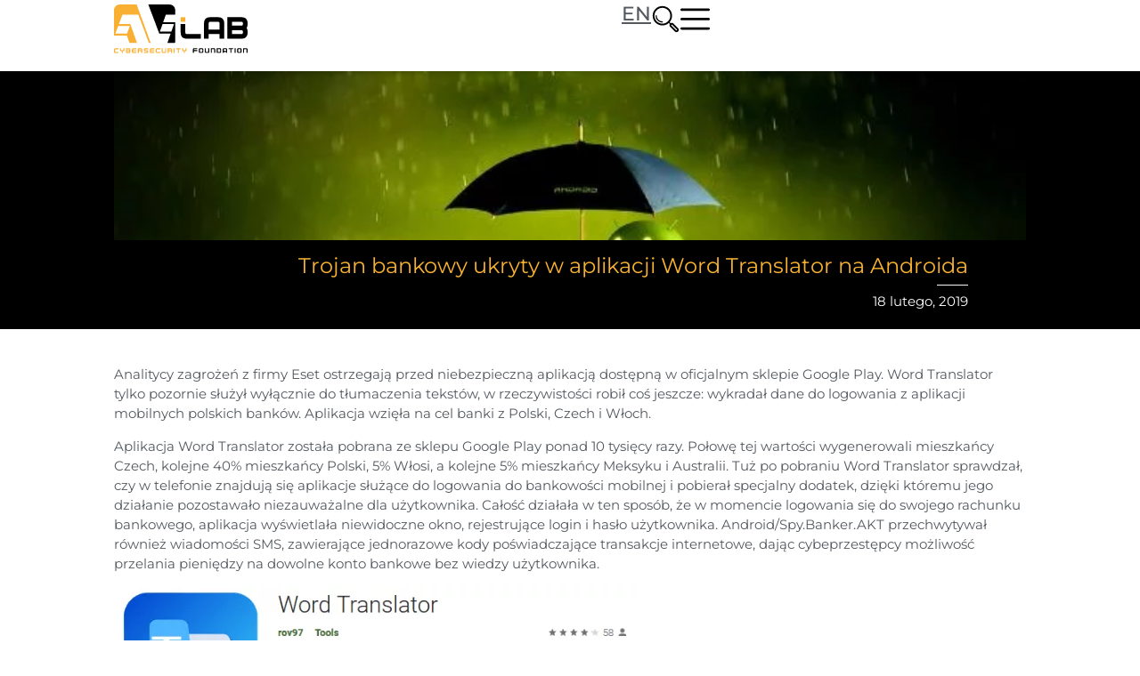

--- FILE ---
content_type: text/html; charset=UTF-8
request_url: https://avlab.pl/trojan-bankowy-ukryty-w-aplikacji-word-translator-na-androida/
body_size: 46773
content:
<!doctype html>
<html lang="pl-PL" prefix="og: https://ogp.me/ns#">
<head>
	<meta charset="UTF-8">
	<meta name="viewport" content="width=device-width, initial-scale=1">
	<link rel="profile" href="https://gmpg.org/xfn/11">
		<style>img:is([sizes="auto" i], [sizes^="auto," i]) { contain-intrinsic-size: 3000px 1500px }</style>
	<link rel="preload" href="https://avlab.pl/wp-content/plugins/rate-my-post/public/css/fonts/ratemypost.ttf" type="font/ttf" as="font" crossorigin="anonymous">
<!-- Optymalizacja wyszukiwarek według Rank Math PRO - https://rankmath.com/ -->
<title>Trojan bankowy ukryty w aplikacji Word Translator na Androida &raquo; AVLab.pl</title>
<meta name="description" content="Analitycy zagrożeń z firmy Eset ostrzegają przed niebezpieczną aplikacją dostępną w oficjalnym sklepie Google Play. Word Translator tylko pozornie służył"/>
<meta name="robots" content="follow, index, max-snippet:-1, max-video-preview:-1, max-image-preview:large"/>
<link rel="canonical" href="https://avlab.pl/trojan-bankowy-ukryty-w-aplikacji-word-translator-na-androida/" />
<meta property="og:locale" content="pl_PL" />
<meta property="og:type" content="article" />
<meta property="og:title" content="Trojan bankowy ukryty w aplikacji Word Translator na Androida &raquo; AVLab.pl" />
<meta property="og:description" content="Analitycy zagrożeń z firmy Eset ostrzegają przed niebezpieczną aplikacją dostępną w oficjalnym sklepie Google Play. Word Translator tylko pozornie służył" />
<meta property="og:url" content="https://avlab.pl/trojan-bankowy-ukryty-w-aplikacji-word-translator-na-androida/" />
<meta property="og:site_name" content="AVLab.pl" />
<meta property="article:publisher" content="https://www.facebook.com/AVLabpl/" />
<meta property="article:section" content="Android" />
<meta property="og:updated_time" content="2022-11-25T11:15:35+01:00" />
<meta property="og:image" content="https://avlab.pl/wp-content/uploads/2019/02/android-trojan-bankowy.jpg" />
<meta property="og:image:secure_url" content="https://avlab.pl/wp-content/uploads/2019/02/android-trojan-bankowy.jpg" />
<meta property="og:image:width" content="640" />
<meta property="og:image:height" content="360" />
<meta property="og:image:alt" content="Trojan bankowy Android" />
<meta property="og:image:type" content="image/jpeg" />
<meta property="article:published_time" content="2019-02-18T12:07:01+01:00" />
<meta property="article:modified_time" content="2022-11-25T11:15:35+01:00" />
<meta name="twitter:card" content="summary_large_image" />
<meta name="twitter:title" content="Trojan bankowy ukryty w aplikacji Word Translator na Androida &raquo; AVLab.pl" />
<meta name="twitter:description" content="Analitycy zagrożeń z firmy Eset ostrzegają przed niebezpieczną aplikacją dostępną w oficjalnym sklepie Google Play. Word Translator tylko pozornie służył" />
<meta name="twitter:site" content="@AVLabpl" />
<meta name="twitter:creator" content="@AVLabpl" />
<meta name="twitter:image" content="https://avlab.pl/wp-content/uploads/2019/02/android-trojan-bankowy.jpg" />
<meta name="twitter:label1" content="Napisane przez" />
<meta name="twitter:data1" content="Katarzyna Pilawa" />
<meta name="twitter:label2" content="Czas czytania" />
<meta name="twitter:data2" content="1 minuta" />
<script type="application/ld+json" class="rank-math-schema-pro">{"@context":"https://schema.org","@graph":[{"@type":"Organization","@id":"https://avlab.pl/#organization","name":"Fundacja AVLab dla Cyberbezpiecze\u0144stwa","url":"https://avlab.pl","sameAs":["https://www.facebook.com/AVLabpl/","https://twitter.com/AVLabpl"],"logo":{"@type":"ImageObject","@id":"https://avlab.pl/#logo","url":"https://avlab.pl/wp-content/uploads/2022/05/AVLab-og-image.png","contentUrl":"https://avlab.pl/wp-content/uploads/2022/05/AVLab-og-image.png","caption":"AVLab.pl","inLanguage":"pl-PL","width":"1200","height":"630"}},{"@type":"WebSite","@id":"https://avlab.pl/#website","url":"https://avlab.pl","name":"AVLab.pl","publisher":{"@id":"https://avlab.pl/#organization"},"inLanguage":"pl-PL"},{"@type":"ImageObject","@id":"https://avlab.pl/wp-content/uploads/2019/02/android-trojan-bankowy.jpg","url":"https://avlab.pl/wp-content/uploads/2019/02/android-trojan-bankowy.jpg","width":"640","height":"360","caption":"Trojan bankowy Android","inLanguage":"pl-PL"},{"@type":"BreadcrumbList","@id":"https://avlab.pl/trojan-bankowy-ukryty-w-aplikacji-word-translator-na-androida/#breadcrumb","itemListElement":[{"@type":"ListItem","position":"1","item":{"@id":"https://avlab.pl","name":"Strona g\u0142\u00f3wna"}},{"@type":"ListItem","position":"2","item":{"@id":"https://avlab.pl/android/","name":"Android"}},{"@type":"ListItem","position":"3","item":{"@id":"https://avlab.pl/trojan-bankowy-ukryty-w-aplikacji-word-translator-na-androida/","name":"Trojan bankowy ukryty w&nbsp;aplikacji Word Translator na&nbsp;Androida"}}]},{"@type":"WebPage","@id":"https://avlab.pl/trojan-bankowy-ukryty-w-aplikacji-word-translator-na-androida/#webpage","url":"https://avlab.pl/trojan-bankowy-ukryty-w-aplikacji-word-translator-na-androida/","name":"Trojan bankowy ukryty w aplikacji Word Translator na Androida &raquo; AVLab.pl","datePublished":"2019-02-18T12:07:01+01:00","dateModified":"2022-11-25T11:15:35+01:00","isPartOf":{"@id":"https://avlab.pl/#website"},"primaryImageOfPage":{"@id":"https://avlab.pl/wp-content/uploads/2019/02/android-trojan-bankowy.jpg"},"inLanguage":"pl-PL","breadcrumb":{"@id":"https://avlab.pl/trojan-bankowy-ukryty-w-aplikacji-word-translator-na-androida/#breadcrumb"}},{"@type":"Person","@id":"https://avlab.pl/autor/katarzyna-pilawa/","name":"Katarzyna Pilawa","url":"https://avlab.pl/autor/katarzyna-pilawa/","image":{"@type":"ImageObject","@id":"https://secure.gravatar.com/avatar/8af612c0fc0c47dbd5e6a587997773df96c513fc8a1bd3b8dab57f8da0679059?s=96&amp;d=mm&amp;r=g","url":"https://secure.gravatar.com/avatar/8af612c0fc0c47dbd5e6a587997773df96c513fc8a1bd3b8dab57f8da0679059?s=96&amp;d=mm&amp;r=g","caption":"Katarzyna Pilawa","inLanguage":"pl-PL"},"worksFor":{"@id":"https://avlab.pl/#organization"}},{"@type":"NewsArticle","headline":"Trojan bankowy ukryty w aplikacji Word Translator na Androida &raquo; AVLab.pl","datePublished":"2019-02-18T12:07:01+01:00","dateModified":"2022-11-25T11:15:35+01:00","articleSection":"Android","author":{"@id":"https://avlab.pl/autor/katarzyna-pilawa/","name":"Katarzyna Pilawa"},"publisher":{"@id":"https://avlab.pl/#organization"},"description":"Analitycy zagro\u017ce\u0144 z firmy Eset ostrzegaj\u0105 przed niebezpieczn\u0105 aplikacj\u0105 dost\u0119pn\u0105 w oficjalnym sklepie Google Play. Word Translator tylko pozornie s\u0142u\u017cy\u0142","copyrightYear":"2022","copyrightHolder":{"@id":"https://avlab.pl/#organization"},"name":"Trojan bankowy ukryty w aplikacji Word Translator na Androida &raquo; AVLab.pl","@id":"https://avlab.pl/trojan-bankowy-ukryty-w-aplikacji-word-translator-na-androida/#richSnippet","isPartOf":{"@id":"https://avlab.pl/trojan-bankowy-ukryty-w-aplikacji-word-translator-na-androida/#webpage"},"image":{"@id":"https://avlab.pl/wp-content/uploads/2019/02/android-trojan-bankowy.jpg"},"inLanguage":"pl-PL","mainEntityOfPage":{"@id":"https://avlab.pl/trojan-bankowy-ukryty-w-aplikacji-word-translator-na-androida/#webpage"}}]}</script>
<!-- /Wtyczka Rank Math WordPress SEO -->

<link rel='dns-prefetch' href='//www.google.com' />
<link rel="alternate" type="application/rss+xml" title="AVLab.pl &raquo; Kanał z wpisami" href="https://avlab.pl/feed/" />
<link rel="alternate" type="application/rss+xml" title="AVLab.pl &raquo; Kanał z komentarzami" href="https://avlab.pl/comments/feed/" />
<link rel="alternate" type="application/rss+xml" title="AVLab.pl &raquo; Trojan bankowy ukryty w&nbsp;aplikacji Word Translator na&nbsp;Androida Kanał z komentarzami" href="https://avlab.pl/trojan-bankowy-ukryty-w-aplikacji-word-translator-na-androida/feed/" />
<script type="05d5b8e755259fa98601659f-text/javascript">
window._wpemojiSettings = {"baseUrl":"https:\/\/s.w.org\/images\/core\/emoji\/16.0.1\/72x72\/","ext":".png","svgUrl":"https:\/\/s.w.org\/images\/core\/emoji\/16.0.1\/svg\/","svgExt":".svg","source":{"concatemoji":"https:\/\/avlab.pl\/wp-includes\/js\/wp-emoji-release.min.js?ver=6.8.3"}};
/*! This file is auto-generated */
!function(s,n){var o,i,e;function c(e){try{var t={supportTests:e,timestamp:(new Date).valueOf()};sessionStorage.setItem(o,JSON.stringify(t))}catch(e){}}function p(e,t,n){e.clearRect(0,0,e.canvas.width,e.canvas.height),e.fillText(t,0,0);var t=new Uint32Array(e.getImageData(0,0,e.canvas.width,e.canvas.height).data),a=(e.clearRect(0,0,e.canvas.width,e.canvas.height),e.fillText(n,0,0),new Uint32Array(e.getImageData(0,0,e.canvas.width,e.canvas.height).data));return t.every(function(e,t){return e===a[t]})}function u(e,t){e.clearRect(0,0,e.canvas.width,e.canvas.height),e.fillText(t,0,0);for(var n=e.getImageData(16,16,1,1),a=0;a<n.data.length;a++)if(0!==n.data[a])return!1;return!0}function f(e,t,n,a){switch(t){case"flag":return n(e,"\ud83c\udff3\ufe0f\u200d\u26a7\ufe0f","\ud83c\udff3\ufe0f\u200b\u26a7\ufe0f")?!1:!n(e,"\ud83c\udde8\ud83c\uddf6","\ud83c\udde8\u200b\ud83c\uddf6")&&!n(e,"\ud83c\udff4\udb40\udc67\udb40\udc62\udb40\udc65\udb40\udc6e\udb40\udc67\udb40\udc7f","\ud83c\udff4\u200b\udb40\udc67\u200b\udb40\udc62\u200b\udb40\udc65\u200b\udb40\udc6e\u200b\udb40\udc67\u200b\udb40\udc7f");case"emoji":return!a(e,"\ud83e\udedf")}return!1}function g(e,t,n,a){var r="undefined"!=typeof WorkerGlobalScope&&self instanceof WorkerGlobalScope?new OffscreenCanvas(300,150):s.createElement("canvas"),o=r.getContext("2d",{willReadFrequently:!0}),i=(o.textBaseline="top",o.font="600 32px Arial",{});return e.forEach(function(e){i[e]=t(o,e,n,a)}),i}function t(e){var t=s.createElement("script");t.src=e,t.defer=!0,s.head.appendChild(t)}"undefined"!=typeof Promise&&(o="wpEmojiSettingsSupports",i=["flag","emoji"],n.supports={everything:!0,everythingExceptFlag:!0},e=new Promise(function(e){s.addEventListener("DOMContentLoaded",e,{once:!0})}),new Promise(function(t){var n=function(){try{var e=JSON.parse(sessionStorage.getItem(o));if("object"==typeof e&&"number"==typeof e.timestamp&&(new Date).valueOf()<e.timestamp+604800&&"object"==typeof e.supportTests)return e.supportTests}catch(e){}return null}();if(!n){if("undefined"!=typeof Worker&&"undefined"!=typeof OffscreenCanvas&&"undefined"!=typeof URL&&URL.createObjectURL&&"undefined"!=typeof Blob)try{var e="postMessage("+g.toString()+"("+[JSON.stringify(i),f.toString(),p.toString(),u.toString()].join(",")+"));",a=new Blob([e],{type:"text/javascript"}),r=new Worker(URL.createObjectURL(a),{name:"wpTestEmojiSupports"});return void(r.onmessage=function(e){c(n=e.data),r.terminate(),t(n)})}catch(e){}c(n=g(i,f,p,u))}t(n)}).then(function(e){for(var t in e)n.supports[t]=e[t],n.supports.everything=n.supports.everything&&n.supports[t],"flag"!==t&&(n.supports.everythingExceptFlag=n.supports.everythingExceptFlag&&n.supports[t]);n.supports.everythingExceptFlag=n.supports.everythingExceptFlag&&!n.supports.flag,n.DOMReady=!1,n.readyCallback=function(){n.DOMReady=!0}}).then(function(){return e}).then(function(){var e;n.supports.everything||(n.readyCallback(),(e=n.source||{}).concatemoji?t(e.concatemoji):e.wpemoji&&e.twemoji&&(t(e.twemoji),t(e.wpemoji)))}))}((window,document),window._wpemojiSettings);
</script>
<style id='wp-emoji-styles-inline-css'>

	img.wp-smiley, img.emoji {
		display: inline !important;
		border: none !important;
		box-shadow: none !important;
		height: 1em !important;
		width: 1em !important;
		margin: 0 0.07em !important;
		vertical-align: -0.1em !important;
		background: none !important;
		padding: 0 !important;
	}
</style>
<link rel='stylesheet' id='wp-block-library-css' href='https://avlab.pl/wp-includes/css/dist/block-library/style.min.css?ver=6.8.3' media='all' />
<link rel='stylesheet' id='rate-my-post-css' href='https://avlab.pl/wp-content/plugins/rate-my-post/public/css/rate-my-post.min.css?ver=4.4.3' media='all' />
<style id='rate-my-post-inline-css'>
.rmp-widgets-container.rmp-wp-plugin.rmp-main-container .rmp-heading--title {  font-size: 15px;}.rmp-rating-widget .rmp-icon--ratings {  font-size: 28px;}
.rmp-widgets-container.rmp-wp-plugin.rmp-main-container .rmp-heading--title {  font-size: 15px;}.rmp-rating-widget .rmp-icon--ratings {  font-size: 28px;}
</style>
<style id='global-styles-inline-css'>
:root{--wp--preset--aspect-ratio--square: 1;--wp--preset--aspect-ratio--4-3: 4/3;--wp--preset--aspect-ratio--3-4: 3/4;--wp--preset--aspect-ratio--3-2: 3/2;--wp--preset--aspect-ratio--2-3: 2/3;--wp--preset--aspect-ratio--16-9: 16/9;--wp--preset--aspect-ratio--9-16: 9/16;--wp--preset--color--black: #000000;--wp--preset--color--cyan-bluish-gray: #abb8c3;--wp--preset--color--white: #ffffff;--wp--preset--color--pale-pink: #f78da7;--wp--preset--color--vivid-red: #cf2e2e;--wp--preset--color--luminous-vivid-orange: #ff6900;--wp--preset--color--luminous-vivid-amber: #fcb900;--wp--preset--color--light-green-cyan: #7bdcb5;--wp--preset--color--vivid-green-cyan: #00d084;--wp--preset--color--pale-cyan-blue: #8ed1fc;--wp--preset--color--vivid-cyan-blue: #0693e3;--wp--preset--color--vivid-purple: #9b51e0;--wp--preset--gradient--vivid-cyan-blue-to-vivid-purple: linear-gradient(135deg,rgba(6,147,227,1) 0%,rgb(155,81,224) 100%);--wp--preset--gradient--light-green-cyan-to-vivid-green-cyan: linear-gradient(135deg,rgb(122,220,180) 0%,rgb(0,208,130) 100%);--wp--preset--gradient--luminous-vivid-amber-to-luminous-vivid-orange: linear-gradient(135deg,rgba(252,185,0,1) 0%,rgba(255,105,0,1) 100%);--wp--preset--gradient--luminous-vivid-orange-to-vivid-red: linear-gradient(135deg,rgba(255,105,0,1) 0%,rgb(207,46,46) 100%);--wp--preset--gradient--very-light-gray-to-cyan-bluish-gray: linear-gradient(135deg,rgb(238,238,238) 0%,rgb(169,184,195) 100%);--wp--preset--gradient--cool-to-warm-spectrum: linear-gradient(135deg,rgb(74,234,220) 0%,rgb(151,120,209) 20%,rgb(207,42,186) 40%,rgb(238,44,130) 60%,rgb(251,105,98) 80%,rgb(254,248,76) 100%);--wp--preset--gradient--blush-light-purple: linear-gradient(135deg,rgb(255,206,236) 0%,rgb(152,150,240) 100%);--wp--preset--gradient--blush-bordeaux: linear-gradient(135deg,rgb(254,205,165) 0%,rgb(254,45,45) 50%,rgb(107,0,62) 100%);--wp--preset--gradient--luminous-dusk: linear-gradient(135deg,rgb(255,203,112) 0%,rgb(199,81,192) 50%,rgb(65,88,208) 100%);--wp--preset--gradient--pale-ocean: linear-gradient(135deg,rgb(255,245,203) 0%,rgb(182,227,212) 50%,rgb(51,167,181) 100%);--wp--preset--gradient--electric-grass: linear-gradient(135deg,rgb(202,248,128) 0%,rgb(113,206,126) 100%);--wp--preset--gradient--midnight: linear-gradient(135deg,rgb(2,3,129) 0%,rgb(40,116,252) 100%);--wp--preset--font-size--small: 13px;--wp--preset--font-size--medium: 20px;--wp--preset--font-size--large: 36px;--wp--preset--font-size--x-large: 42px;--wp--preset--spacing--20: 0.44rem;--wp--preset--spacing--30: 0.67rem;--wp--preset--spacing--40: 1rem;--wp--preset--spacing--50: 1.5rem;--wp--preset--spacing--60: 2.25rem;--wp--preset--spacing--70: 3.38rem;--wp--preset--spacing--80: 5.06rem;--wp--preset--shadow--natural: 6px 6px 9px rgba(0, 0, 0, 0.2);--wp--preset--shadow--deep: 12px 12px 50px rgba(0, 0, 0, 0.4);--wp--preset--shadow--sharp: 6px 6px 0px rgba(0, 0, 0, 0.2);--wp--preset--shadow--outlined: 6px 6px 0px -3px rgba(255, 255, 255, 1), 6px 6px rgba(0, 0, 0, 1);--wp--preset--shadow--crisp: 6px 6px 0px rgba(0, 0, 0, 1);}:root { --wp--style--global--content-size: 800px;--wp--style--global--wide-size: 1200px; }:where(body) { margin: 0; }.wp-site-blocks > .alignleft { float: left; margin-right: 2em; }.wp-site-blocks > .alignright { float: right; margin-left: 2em; }.wp-site-blocks > .aligncenter { justify-content: center; margin-left: auto; margin-right: auto; }:where(.wp-site-blocks) > * { margin-block-start: 24px; margin-block-end: 0; }:where(.wp-site-blocks) > :first-child { margin-block-start: 0; }:where(.wp-site-blocks) > :last-child { margin-block-end: 0; }:root { --wp--style--block-gap: 24px; }:root :where(.is-layout-flow) > :first-child{margin-block-start: 0;}:root :where(.is-layout-flow) > :last-child{margin-block-end: 0;}:root :where(.is-layout-flow) > *{margin-block-start: 24px;margin-block-end: 0;}:root :where(.is-layout-constrained) > :first-child{margin-block-start: 0;}:root :where(.is-layout-constrained) > :last-child{margin-block-end: 0;}:root :where(.is-layout-constrained) > *{margin-block-start: 24px;margin-block-end: 0;}:root :where(.is-layout-flex){gap: 24px;}:root :where(.is-layout-grid){gap: 24px;}.is-layout-flow > .alignleft{float: left;margin-inline-start: 0;margin-inline-end: 2em;}.is-layout-flow > .alignright{float: right;margin-inline-start: 2em;margin-inline-end: 0;}.is-layout-flow > .aligncenter{margin-left: auto !important;margin-right: auto !important;}.is-layout-constrained > .alignleft{float: left;margin-inline-start: 0;margin-inline-end: 2em;}.is-layout-constrained > .alignright{float: right;margin-inline-start: 2em;margin-inline-end: 0;}.is-layout-constrained > .aligncenter{margin-left: auto !important;margin-right: auto !important;}.is-layout-constrained > :where(:not(.alignleft):not(.alignright):not(.alignfull)){max-width: var(--wp--style--global--content-size);margin-left: auto !important;margin-right: auto !important;}.is-layout-constrained > .alignwide{max-width: var(--wp--style--global--wide-size);}body .is-layout-flex{display: flex;}.is-layout-flex{flex-wrap: wrap;align-items: center;}.is-layout-flex > :is(*, div){margin: 0;}body .is-layout-grid{display: grid;}.is-layout-grid > :is(*, div){margin: 0;}body{padding-top: 0px;padding-right: 0px;padding-bottom: 0px;padding-left: 0px;}a:where(:not(.wp-element-button)){text-decoration: underline;}:root :where(.wp-element-button, .wp-block-button__link){background-color: #32373c;border-width: 0;color: #fff;font-family: inherit;font-size: inherit;line-height: inherit;padding: calc(0.667em + 2px) calc(1.333em + 2px);text-decoration: none;}.has-black-color{color: var(--wp--preset--color--black) !important;}.has-cyan-bluish-gray-color{color: var(--wp--preset--color--cyan-bluish-gray) !important;}.has-white-color{color: var(--wp--preset--color--white) !important;}.has-pale-pink-color{color: var(--wp--preset--color--pale-pink) !important;}.has-vivid-red-color{color: var(--wp--preset--color--vivid-red) !important;}.has-luminous-vivid-orange-color{color: var(--wp--preset--color--luminous-vivid-orange) !important;}.has-luminous-vivid-amber-color{color: var(--wp--preset--color--luminous-vivid-amber) !important;}.has-light-green-cyan-color{color: var(--wp--preset--color--light-green-cyan) !important;}.has-vivid-green-cyan-color{color: var(--wp--preset--color--vivid-green-cyan) !important;}.has-pale-cyan-blue-color{color: var(--wp--preset--color--pale-cyan-blue) !important;}.has-vivid-cyan-blue-color{color: var(--wp--preset--color--vivid-cyan-blue) !important;}.has-vivid-purple-color{color: var(--wp--preset--color--vivid-purple) !important;}.has-black-background-color{background-color: var(--wp--preset--color--black) !important;}.has-cyan-bluish-gray-background-color{background-color: var(--wp--preset--color--cyan-bluish-gray) !important;}.has-white-background-color{background-color: var(--wp--preset--color--white) !important;}.has-pale-pink-background-color{background-color: var(--wp--preset--color--pale-pink) !important;}.has-vivid-red-background-color{background-color: var(--wp--preset--color--vivid-red) !important;}.has-luminous-vivid-orange-background-color{background-color: var(--wp--preset--color--luminous-vivid-orange) !important;}.has-luminous-vivid-amber-background-color{background-color: var(--wp--preset--color--luminous-vivid-amber) !important;}.has-light-green-cyan-background-color{background-color: var(--wp--preset--color--light-green-cyan) !important;}.has-vivid-green-cyan-background-color{background-color: var(--wp--preset--color--vivid-green-cyan) !important;}.has-pale-cyan-blue-background-color{background-color: var(--wp--preset--color--pale-cyan-blue) !important;}.has-vivid-cyan-blue-background-color{background-color: var(--wp--preset--color--vivid-cyan-blue) !important;}.has-vivid-purple-background-color{background-color: var(--wp--preset--color--vivid-purple) !important;}.has-black-border-color{border-color: var(--wp--preset--color--black) !important;}.has-cyan-bluish-gray-border-color{border-color: var(--wp--preset--color--cyan-bluish-gray) !important;}.has-white-border-color{border-color: var(--wp--preset--color--white) !important;}.has-pale-pink-border-color{border-color: var(--wp--preset--color--pale-pink) !important;}.has-vivid-red-border-color{border-color: var(--wp--preset--color--vivid-red) !important;}.has-luminous-vivid-orange-border-color{border-color: var(--wp--preset--color--luminous-vivid-orange) !important;}.has-luminous-vivid-amber-border-color{border-color: var(--wp--preset--color--luminous-vivid-amber) !important;}.has-light-green-cyan-border-color{border-color: var(--wp--preset--color--light-green-cyan) !important;}.has-vivid-green-cyan-border-color{border-color: var(--wp--preset--color--vivid-green-cyan) !important;}.has-pale-cyan-blue-border-color{border-color: var(--wp--preset--color--pale-cyan-blue) !important;}.has-vivid-cyan-blue-border-color{border-color: var(--wp--preset--color--vivid-cyan-blue) !important;}.has-vivid-purple-border-color{border-color: var(--wp--preset--color--vivid-purple) !important;}.has-vivid-cyan-blue-to-vivid-purple-gradient-background{background: var(--wp--preset--gradient--vivid-cyan-blue-to-vivid-purple) !important;}.has-light-green-cyan-to-vivid-green-cyan-gradient-background{background: var(--wp--preset--gradient--light-green-cyan-to-vivid-green-cyan) !important;}.has-luminous-vivid-amber-to-luminous-vivid-orange-gradient-background{background: var(--wp--preset--gradient--luminous-vivid-amber-to-luminous-vivid-orange) !important;}.has-luminous-vivid-orange-to-vivid-red-gradient-background{background: var(--wp--preset--gradient--luminous-vivid-orange-to-vivid-red) !important;}.has-very-light-gray-to-cyan-bluish-gray-gradient-background{background: var(--wp--preset--gradient--very-light-gray-to-cyan-bluish-gray) !important;}.has-cool-to-warm-spectrum-gradient-background{background: var(--wp--preset--gradient--cool-to-warm-spectrum) !important;}.has-blush-light-purple-gradient-background{background: var(--wp--preset--gradient--blush-light-purple) !important;}.has-blush-bordeaux-gradient-background{background: var(--wp--preset--gradient--blush-bordeaux) !important;}.has-luminous-dusk-gradient-background{background: var(--wp--preset--gradient--luminous-dusk) !important;}.has-pale-ocean-gradient-background{background: var(--wp--preset--gradient--pale-ocean) !important;}.has-electric-grass-gradient-background{background: var(--wp--preset--gradient--electric-grass) !important;}.has-midnight-gradient-background{background: var(--wp--preset--gradient--midnight) !important;}.has-small-font-size{font-size: var(--wp--preset--font-size--small) !important;}.has-medium-font-size{font-size: var(--wp--preset--font-size--medium) !important;}.has-large-font-size{font-size: var(--wp--preset--font-size--large) !important;}.has-x-large-font-size{font-size: var(--wp--preset--font-size--x-large) !important;}
:root :where(.wp-block-pullquote){font-size: 1.5em;line-height: 1.6;}
</style>
<link rel='stylesheet' id='ppress-frontend-css' href='https://avlab.pl/wp-content/plugins/wp-user-avatar/assets/css/frontend.min.css?ver=4.16.7' media='all' />
<link rel='stylesheet' id='ppress-flatpickr-css' href='https://avlab.pl/wp-content/plugins/wp-user-avatar/assets/flatpickr/flatpickr.min.css?ver=4.16.7' media='all' />
<link rel='stylesheet' id='ppress-select2-css' href='https://avlab.pl/wp-content/plugins/wp-user-avatar/assets/select2/select2.min.css?ver=6.8.3' media='all' />
<link rel='stylesheet' id='tptn-style-text-only-css' href='https://avlab.pl/wp-content/plugins/top-10/css/text-only.min.css?ver=4.1.1' media='all' />
<link rel='stylesheet' id='hello-elementor-css' href='https://avlab.pl/wp-content/themes/hello-elementor/assets/css/reset.css?ver=3.4.5' media='all' />
<link rel='stylesheet' id='hello-elementor-theme-style-css' href='https://avlab.pl/wp-content/themes/hello-elementor/assets/css/theme.css?ver=3.4.5' media='all' />
<link rel='stylesheet' id='hello-elementor-header-footer-css' href='https://avlab.pl/wp-content/themes/hello-elementor/assets/css/header-footer.css?ver=3.4.5' media='all' />
<link rel='stylesheet' id='elementor-frontend-css' href='https://avlab.pl/wp-content/uploads/elementor/css/custom-frontend.min.css?ver=1763661158' media='all' />
<style id='elementor-frontend-inline-css'>
.elementor-52868 .elementor-element.elementor-element-3615aed:not(.elementor-motion-effects-element-type-background), .elementor-52868 .elementor-element.elementor-element-3615aed > .elementor-motion-effects-container > .elementor-motion-effects-layer{background-image:url("https://avlab.pl/wp-content/uploads/2019/02/android-trojan-bankowy.jpg");}
</style>
<link rel='stylesheet' id='widget-image-css' href='https://avlab.pl/wp-content/plugins/elementor/assets/css/widget-image.min.css?ver=3.33.1' media='all' />
<link rel='stylesheet' id='widget-nav-menu-css' href='https://avlab.pl/wp-content/uploads/elementor/css/custom-pro-widget-nav-menu.min.css?ver=1763661158' media='all' />
<link rel='stylesheet' id='e-sticky-css' href='https://avlab.pl/wp-content/plugins/elementor-pro/assets/css/modules/sticky.min.css?ver=3.33.1' media='all' />
<link rel='stylesheet' id='widget-heading-css' href='https://avlab.pl/wp-content/plugins/elementor/assets/css/widget-heading.min.css?ver=3.33.1' media='all' />
<link rel='stylesheet' id='widget-icon-list-css' href='https://avlab.pl/wp-content/uploads/elementor/css/custom-widget-icon-list.min.css?ver=1763661158' media='all' />
<link rel='stylesheet' id='widget-call-to-action-css' href='https://avlab.pl/wp-content/uploads/elementor/css/custom-pro-widget-call-to-action.min.css?ver=1763661158' media='all' />
<link rel='stylesheet' id='e-transitions-css' href='https://avlab.pl/wp-content/plugins/elementor-pro/assets/css/conditionals/transitions.min.css?ver=3.33.1' media='all' />
<link rel='stylesheet' id='widget-social-icons-css' href='https://avlab.pl/wp-content/plugins/elementor/assets/css/widget-social-icons.min.css?ver=3.33.1' media='all' />
<link rel='stylesheet' id='e-apple-webkit-css' href='https://avlab.pl/wp-content/uploads/elementor/css/custom-apple-webkit.min.css?ver=1763661158' media='all' />
<link rel='stylesheet' id='widget-divider-css' href='https://avlab.pl/wp-content/plugins/elementor/assets/css/widget-divider.min.css?ver=3.33.1' media='all' />
<link rel='stylesheet' id='widget-author-box-css' href='https://avlab.pl/wp-content/plugins/elementor-pro/assets/css/widget-author-box.min.css?ver=3.33.1' media='all' />
<link rel='stylesheet' id='widget-share-buttons-css' href='https://avlab.pl/wp-content/plugins/elementor-pro/assets/css/widget-share-buttons.min.css?ver=3.33.1' media='all' />
<link rel='stylesheet' id='e-animation-fadeIn-css' href='https://avlab.pl/wp-content/plugins/elementor/assets/lib/animations/styles/fadeIn.min.css?ver=3.33.1' media='all' />
<link rel='stylesheet' id='widget-posts-css' href='https://avlab.pl/wp-content/plugins/elementor-pro/assets/css/widget-posts.min.css?ver=3.33.1' media='all' />
<link rel='stylesheet' id='e-animation-slideInRight-css' href='https://avlab.pl/wp-content/plugins/elementor/assets/lib/animations/styles/slideInRight.min.css?ver=3.33.1' media='all' />
<link rel='stylesheet' id='e-popup-css' href='https://avlab.pl/wp-content/plugins/elementor-pro/assets/css/conditionals/popup.min.css?ver=3.33.1' media='all' />
<link rel='stylesheet' id='e-animation-fadeInDown-css' href='https://avlab.pl/wp-content/plugins/elementor/assets/lib/animations/styles/fadeInDown.min.css?ver=3.33.1' media='all' />
<link rel='stylesheet' id='elementor-post-12142-css' href='https://avlab.pl/wp-content/uploads/elementor/css/post-12142.css?ver=1763661158' media='all' />
<link rel='stylesheet' id='elementor-post-12423-css' href='https://avlab.pl/wp-content/uploads/elementor/css/post-12423.css?ver=1763661158' media='all' />
<link rel='stylesheet' id='elementor-post-38810-css' href='https://avlab.pl/wp-content/uploads/elementor/css/post-38810.css?ver=1763661158' media='all' />
<link rel='stylesheet' id='elementor-post-52868-css' href='https://avlab.pl/wp-content/uploads/elementor/css/post-52868.css?ver=1763662967' media='all' />
<link rel='stylesheet' id='elementor-post-38591-css' href='https://avlab.pl/wp-content/uploads/elementor/css/post-38591.css?ver=1763661159' media='all' />
<link rel='stylesheet' id='elementor-post-27490-css' href='https://avlab.pl/wp-content/uploads/elementor/css/post-27490.css?ver=1763661159' media='all' />
<link rel='stylesheet' id='elementor-post-13523-css' href='https://avlab.pl/wp-content/uploads/elementor/css/post-13523.css?ver=1763661159' media='all' />
<link rel='stylesheet' id='wpdiscuz-frontend-css-css' href='https://avlab.pl/wp-content/plugins/wpdiscuz/themes/default/style.css?ver=7.6.37' media='all' />
<style id='wpdiscuz-frontend-css-inline-css'>
 #wpdcom .wpd-blog-administrator .wpd-comment-label{color:#ffffff;background-color:#F8B232;border:none}#wpdcom .wpd-blog-administrator .wpd-comment-author, #wpdcom .wpd-blog-administrator .wpd-comment-author a{color:#F8B232}#wpdcom.wpd-layout-1 .wpd-comment .wpd-blog-administrator .wpd-avatar img{border-color:#F8B232}#wpdcom.wpd-layout-2 .wpd-comment.wpd-reply .wpd-comment-wrap.wpd-blog-administrator{border-left:3px solid #F8B232}#wpdcom.wpd-layout-2 .wpd-comment .wpd-blog-administrator .wpd-avatar img{border-bottom-color:#F8B232}#wpdcom.wpd-layout-3 .wpd-blog-administrator .wpd-comment-subheader{border-top:1px dashed #F8B232}#wpdcom.wpd-layout-3 .wpd-reply .wpd-blog-administrator .wpd-comment-right{border-left:1px solid #F8B232}#wpdcom .wpd-blog-editor .wpd-comment-label{color:#ffffff;background-color:#F8B232;border:none}#wpdcom .wpd-blog-editor .wpd-comment-author, #wpdcom .wpd-blog-editor .wpd-comment-author a{color:#F8B232}#wpdcom.wpd-layout-1 .wpd-comment .wpd-blog-editor .wpd-avatar img{border-color:#F8B232}#wpdcom.wpd-layout-2 .wpd-comment.wpd-reply .wpd-comment-wrap.wpd-blog-editor{border-left:3px solid #F8B232}#wpdcom.wpd-layout-2 .wpd-comment .wpd-blog-editor .wpd-avatar img{border-bottom-color:#F8B232}#wpdcom.wpd-layout-3 .wpd-blog-editor .wpd-comment-subheader{border-top:1px dashed #F8B232}#wpdcom.wpd-layout-3 .wpd-reply .wpd-blog-editor .wpd-comment-right{border-left:1px solid #F8B232}#wpdcom .wpd-blog-author .wpd-comment-label{color:#ffffff;background-color:#F8B232;border:none}#wpdcom .wpd-blog-author .wpd-comment-author, #wpdcom .wpd-blog-author .wpd-comment-author a{color:#F8B232}#wpdcom.wpd-layout-1 .wpd-comment .wpd-blog-author .wpd-avatar img{border-color:#F8B232}#wpdcom.wpd-layout-2 .wpd-comment .wpd-blog-author .wpd-avatar img{border-bottom-color:#F8B232}#wpdcom.wpd-layout-3 .wpd-blog-author .wpd-comment-subheader{border-top:1px dashed #F8B232}#wpdcom.wpd-layout-3 .wpd-reply .wpd-blog-author .wpd-comment-right{border-left:1px solid #F8B232}#wpdcom .wpd-blog-contributor .wpd-comment-label{color:#ffffff;background-color:#F8B232;border:none}#wpdcom .wpd-blog-contributor .wpd-comment-author, #wpdcom .wpd-blog-contributor .wpd-comment-author a{color:#F8B232}#wpdcom.wpd-layout-1 .wpd-comment .wpd-blog-contributor .wpd-avatar img{border-color:#F8B232}#wpdcom.wpd-layout-2 .wpd-comment .wpd-blog-contributor .wpd-avatar img{border-bottom-color:#F8B232}#wpdcom.wpd-layout-3 .wpd-blog-contributor .wpd-comment-subheader{border-top:1px dashed #F8B232}#wpdcom.wpd-layout-3 .wpd-reply .wpd-blog-contributor .wpd-comment-right{border-left:1px solid #F8B232}#wpdcom .wpd-blog-subscriber .wpd-comment-label{color:#ffffff;background-color:#F8B232;border:none}#wpdcom .wpd-blog-subscriber .wpd-comment-author, #wpdcom .wpd-blog-subscriber .wpd-comment-author a{color:#F8B232}#wpdcom.wpd-layout-2 .wpd-comment .wpd-blog-subscriber .wpd-avatar img{border-bottom-color:#F8B232}#wpdcom.wpd-layout-3 .wpd-blog-subscriber .wpd-comment-subheader{border-top:1px dashed #F8B232}#wpdcom .wpd-blog-bloger .wpd-comment-label{color:#ffffff;background-color:#F8B232;border:none}#wpdcom .wpd-blog-bloger .wpd-comment-author, #wpdcom .wpd-blog-bloger .wpd-comment-author a{color:#F8B232}#wpdcom.wpd-layout-1 .wpd-comment .wpd-blog-bloger .wpd-avatar img{border-color:#F8B232}#wpdcom.wpd-layout-2 .wpd-comment .wpd-blog-bloger .wpd-avatar img{border-bottom-color:#F8B232}#wpdcom.wpd-layout-3 .wpd-blog-bloger .wpd-comment-subheader{border-top:1px dashed #F8B232}#wpdcom.wpd-layout-3 .wpd-reply .wpd-blog-bloger .wpd-comment-right{border-left:1px solid #F8B232}#wpdcom .wpd-blog-autor .wpd-comment-label{color:#ffffff;background-color:#F8B232;border:none}#wpdcom .wpd-blog-autor .wpd-comment-author, #wpdcom .wpd-blog-autor .wpd-comment-author a{color:#F8B232}#wpdcom.wpd-layout-1 .wpd-comment .wpd-blog-autor .wpd-avatar img{border-color:#F8B232}#wpdcom.wpd-layout-2 .wpd-comment .wpd-blog-autor .wpd-avatar img{border-bottom-color:#F8B232}#wpdcom.wpd-layout-3 .wpd-blog-autor .wpd-comment-subheader{border-top:1px dashed #F8B232}#wpdcom.wpd-layout-3 .wpd-reply .wpd-blog-autor .wpd-comment-right{border-left:1px solid #F8B232}#wpdcom .wpd-blog-matomo_view_role .wpd-comment-label{color:#ffffff;background-color:#00B38F;border:none}#wpdcom .wpd-blog-matomo_view_role .wpd-comment-author, #wpdcom .wpd-blog-matomo_view_role .wpd-comment-author a{color:#00B38F}#wpdcom.wpd-layout-1 .wpd-comment .wpd-blog-matomo_view_role .wpd-avatar img{border-color:#00B38F}#wpdcom.wpd-layout-2 .wpd-comment .wpd-blog-matomo_view_role .wpd-avatar img{border-bottom-color:#00B38F}#wpdcom.wpd-layout-3 .wpd-blog-matomo_view_role .wpd-comment-subheader{border-top:1px dashed #00B38F}#wpdcom.wpd-layout-3 .wpd-reply .wpd-blog-matomo_view_role .wpd-comment-right{border-left:1px solid #00B38F}#wpdcom .wpd-blog-matomo_write_role .wpd-comment-label{color:#ffffff;background-color:#00B38F;border:none}#wpdcom .wpd-blog-matomo_write_role .wpd-comment-author, #wpdcom .wpd-blog-matomo_write_role .wpd-comment-author a{color:#00B38F}#wpdcom.wpd-layout-1 .wpd-comment .wpd-blog-matomo_write_role .wpd-avatar img{border-color:#00B38F}#wpdcom.wpd-layout-2 .wpd-comment .wpd-blog-matomo_write_role .wpd-avatar img{border-bottom-color:#00B38F}#wpdcom.wpd-layout-3 .wpd-blog-matomo_write_role .wpd-comment-subheader{border-top:1px dashed #00B38F}#wpdcom.wpd-layout-3 .wpd-reply .wpd-blog-matomo_write_role .wpd-comment-right{border-left:1px solid #00B38F}#wpdcom .wpd-blog-matomo_admin_role .wpd-comment-label{color:#ffffff;background-color:#00B38F;border:none}#wpdcom .wpd-blog-matomo_admin_role .wpd-comment-author, #wpdcom .wpd-blog-matomo_admin_role .wpd-comment-author a{color:#00B38F}#wpdcom.wpd-layout-1 .wpd-comment .wpd-blog-matomo_admin_role .wpd-avatar img{border-color:#00B38F}#wpdcom.wpd-layout-2 .wpd-comment .wpd-blog-matomo_admin_role .wpd-avatar img{border-bottom-color:#00B38F}#wpdcom.wpd-layout-3 .wpd-blog-matomo_admin_role .wpd-comment-subheader{border-top:1px dashed #00B38F}#wpdcom.wpd-layout-3 .wpd-reply .wpd-blog-matomo_admin_role .wpd-comment-right{border-left:1px solid #00B38F}#wpdcom .wpd-blog-matomo_superuser_role .wpd-comment-label{color:#ffffff;background-color:#00B38F;border:none}#wpdcom .wpd-blog-matomo_superuser_role .wpd-comment-author, #wpdcom .wpd-blog-matomo_superuser_role .wpd-comment-author a{color:#00B38F}#wpdcom.wpd-layout-1 .wpd-comment .wpd-blog-matomo_superuser_role .wpd-avatar img{border-color:#00B38F}#wpdcom.wpd-layout-2 .wpd-comment .wpd-blog-matomo_superuser_role .wpd-avatar img{border-bottom-color:#00B38F}#wpdcom.wpd-layout-3 .wpd-blog-matomo_superuser_role .wpd-comment-subheader{border-top:1px dashed #00B38F}#wpdcom.wpd-layout-3 .wpd-reply .wpd-blog-matomo_superuser_role .wpd-comment-right{border-left:1px solid #00B38F}#wpdcom .wpd-blog-post_author .wpd-comment-label{color:#ffffff;background-color:#F8B232;border:none}#wpdcom .wpd-blog-post_author .wpd-comment-author, #wpdcom .wpd-blog-post_author .wpd-comment-author a{color:#F8B232}#wpdcom .wpd-blog-post_author .wpd-avatar img{border-color:#F8B232}#wpdcom.wpd-layout-1 .wpd-comment .wpd-blog-post_author .wpd-avatar img{border-color:#F8B232}#wpdcom.wpd-layout-2 .wpd-comment.wpd-reply .wpd-comment-wrap.wpd-blog-post_author{border-left:3px solid #F8B232}#wpdcom.wpd-layout-2 .wpd-comment .wpd-blog-post_author .wpd-avatar img{border-bottom-color:#F8B232}#wpdcom.wpd-layout-3 .wpd-blog-post_author .wpd-comment-subheader{border-top:1px dashed #F8B232}#wpdcom.wpd-layout-3 .wpd-reply .wpd-blog-post_author .wpd-comment-right{border-left:1px solid #F8B232}#wpdcom .wpd-blog-guest .wpd-comment-label{color:#ffffff;background-color:#F8B232;border:none}#wpdcom .wpd-blog-guest .wpd-comment-author, #wpdcom .wpd-blog-guest .wpd-comment-author a{color:#F8B232}#wpdcom.wpd-layout-3 .wpd-blog-guest .wpd-comment-subheader{border-top:1px dashed #F8B232}#comments, #respond, .comments-area, #wpdcom{}#wpdcom .ql-editor > *{color:#777777}#wpdcom .ql-editor::before{}#wpdcom .ql-toolbar{border:1px solid #DDDDDD;border-top:none}#wpdcom .ql-container{border:1px solid #DDDDDD;border-bottom:none}#wpdcom .wpd-form-row .wpdiscuz-item input[type="text"], #wpdcom .wpd-form-row .wpdiscuz-item input[type="email"], #wpdcom .wpd-form-row .wpdiscuz-item input[type="url"], #wpdcom .wpd-form-row .wpdiscuz-item input[type="color"], #wpdcom .wpd-form-row .wpdiscuz-item input[type="date"], #wpdcom .wpd-form-row .wpdiscuz-item input[type="datetime"], #wpdcom .wpd-form-row .wpdiscuz-item input[type="datetime-local"], #wpdcom .wpd-form-row .wpdiscuz-item input[type="month"], #wpdcom .wpd-form-row .wpdiscuz-item input[type="number"], #wpdcom .wpd-form-row .wpdiscuz-item input[type="time"], #wpdcom textarea, #wpdcom select{border:1px solid #DDDDDD;color:#777777}#wpdcom .wpd-form-row .wpdiscuz-item textarea{border:1px solid #DDDDDD}#wpdcom input::placeholder, #wpdcom textarea::placeholder, #wpdcom input::-moz-placeholder, #wpdcom textarea::-webkit-input-placeholder{}#wpdcom .wpd-comment-text{color:#777777}#wpdcom .wpd-thread-head .wpd-thread-info{border-bottom:2px solid #F8B232}#wpdcom .wpd-thread-head .wpd-thread-info.wpd-reviews-tab svg{fill:#F8B232}#wpdcom .wpd-thread-head .wpdiscuz-user-settings{border-bottom:2px solid #F8B232}#wpdcom .wpd-thread-head .wpdiscuz-user-settings:hover{color:#F8B232}#wpdcom .wpd-comment .wpd-follow-link:hover{color:#F8B232}#wpdcom .wpd-comment-status .wpd-sticky{color:#F8B232}#wpdcom .wpd-thread-filter .wpdf-active{color:#F8B232;border-bottom-color:#F8B232}#wpdcom .wpd-comment-info-bar{border:1px dashed #fac25b;background:#fff8eb}#wpdcom .wpd-comment-info-bar .wpd-current-view i{color:#F8B232}#wpdcom .wpd-filter-view-all:hover{background:#F8B232}#wpdcom .wpdiscuz-item .wpdiscuz-rating > label{color:#DDDDDD}#wpdcom .wpdiscuz-item .wpdiscuz-rating:not(:checked) > label:hover, .wpdiscuz-rating:not(:checked) > label:hover ~ label{}#wpdcom .wpdiscuz-item .wpdiscuz-rating > input ~ label:hover, #wpdcom .wpdiscuz-item .wpdiscuz-rating > input:not(:checked) ~ label:hover ~ label, #wpdcom .wpdiscuz-item .wpdiscuz-rating > input:not(:checked) ~ label:hover ~ label{color:#FFED85}#wpdcom .wpdiscuz-item .wpdiscuz-rating > input:checked ~ label:hover, #wpdcom .wpdiscuz-item .wpdiscuz-rating > input:checked ~ label:hover, #wpdcom .wpdiscuz-item .wpdiscuz-rating > label:hover ~ input:checked ~ label, #wpdcom .wpdiscuz-item .wpdiscuz-rating > input:checked + label:hover ~ label, #wpdcom .wpdiscuz-item .wpdiscuz-rating > input:checked ~ label:hover ~ label, .wpd-custom-field .wcf-active-star, #wpdcom .wpdiscuz-item .wpdiscuz-rating > input:checked ~ label{color:#FFD700}#wpd-post-rating .wpd-rating-wrap .wpd-rating-stars svg .wpd-star{fill:#DDDDDD}#wpd-post-rating .wpd-rating-wrap .wpd-rating-stars svg .wpd-active{fill:#FFD700}#wpd-post-rating .wpd-rating-wrap .wpd-rate-starts svg .wpd-star{fill:#DDDDDD}#wpd-post-rating .wpd-rating-wrap .wpd-rate-starts:hover svg .wpd-star{fill:#FFED85}#wpd-post-rating.wpd-not-rated .wpd-rating-wrap .wpd-rate-starts svg:hover ~ svg .wpd-star{fill:#DDDDDD}.wpdiscuz-post-rating-wrap .wpd-rating .wpd-rating-wrap .wpd-rating-stars svg .wpd-star{fill:#DDDDDD}.wpdiscuz-post-rating-wrap .wpd-rating .wpd-rating-wrap .wpd-rating-stars svg .wpd-active{fill:#FFD700}#wpdcom .wpd-comment .wpd-follow-active{color:#ff7a00}#wpdcom .page-numbers{color:#555;border:#555 1px solid}#wpdcom span.current{background:#555}#wpdcom.wpd-layout-1 .wpd-new-loaded-comment > .wpd-comment-wrap > .wpd-comment-right{background:#FFFAD6}#wpdcom.wpd-layout-2 .wpd-new-loaded-comment.wpd-comment > .wpd-comment-wrap > .wpd-comment-right{background:#FFFAD6}#wpdcom.wpd-layout-2 .wpd-new-loaded-comment.wpd-comment.wpd-reply > .wpd-comment-wrap > .wpd-comment-right{background:transparent}#wpdcom.wpd-layout-2 .wpd-new-loaded-comment.wpd-comment.wpd-reply > .wpd-comment-wrap{background:#FFFAD6}#wpdcom.wpd-layout-3 .wpd-new-loaded-comment.wpd-comment > .wpd-comment-wrap > .wpd-comment-right{background:#FFFAD6}#wpdcom .wpd-follow:hover i, #wpdcom .wpd-unfollow:hover i, #wpdcom .wpd-comment .wpd-follow-active:hover i{color:#F8B232}#wpdcom .wpdiscuz-readmore{cursor:pointer;color:#F8B232}.wpd-custom-field .wcf-pasiv-star, #wpcomm .wpdiscuz-item .wpdiscuz-rating > label{color:#DDDDDD}.wpd-wrapper .wpd-list-item.wpd-active{border-top:3px solid #F8B232}#wpdcom.wpd-layout-2 .wpd-comment.wpd-reply.wpd-unapproved-comment .wpd-comment-wrap{border-left:3px solid #FFFAD6}#wpdcom.wpd-layout-3 .wpd-comment.wpd-reply.wpd-unapproved-comment .wpd-comment-right{border-left:1px solid #FFFAD6}#wpdcom .wpd-prim-button{background-color:#F8B232;color:#FFFFFF}#wpdcom .wpd_label__check i.wpdicon-on{color:#F8B232;border:1px solid #fcd999}#wpd-bubble-wrapper #wpd-bubble-all-comments-count{color:#F8B232}#wpd-bubble-wrapper > div{background-color:#F8B232}#wpd-bubble-wrapper > #wpd-bubble #wpd-bubble-add-message{background-color:#F8B232}#wpd-bubble-wrapper > #wpd-bubble #wpd-bubble-add-message::before{border-left-color:#F8B232;border-right-color:#F8B232}#wpd-bubble-wrapper.wpd-right-corner > #wpd-bubble #wpd-bubble-add-message::before{border-left-color:#F8B232;border-right-color:#F8B232}.wpd-inline-icon-wrapper path.wpd-inline-icon-first{fill:#F8B232}.wpd-inline-icon-count{background-color:#F8B232}.wpd-inline-icon-count::before{border-right-color:#F8B232}.wpd-inline-form-wrapper::before{border-bottom-color:#F8B232}.wpd-inline-form-question{background-color:#F8B232}.wpd-inline-form{background-color:#F8B232}.wpd-last-inline-comments-wrapper{border-color:#F8B232}.wpd-last-inline-comments-wrapper::before{border-bottom-color:#F8B232}.wpd-last-inline-comments-wrapper .wpd-view-all-inline-comments{background:#F8B232}.wpd-last-inline-comments-wrapper .wpd-view-all-inline-comments:hover,.wpd-last-inline-comments-wrapper .wpd-view-all-inline-comments:active,.wpd-last-inline-comments-wrapper .wpd-view-all-inline-comments:focus{background-color:#F8B232}#wpdcom .ql-snow .ql-tooltip[data-mode="link"]::before{content:"Wpisz odnośnik:"}#wpdcom .ql-snow .ql-tooltip.ql-editing a.ql-action::after{content:"Zapisz"}#wpdcom{max-width:100% !important}
</style>
<link rel='stylesheet' id='wpdiscuz-combo-css-css' href='https://avlab.pl/wp-content/plugins/wpdiscuz/assets/css/wpdiscuz-combo-no_quill.min.css?ver=6.8.3' media='all' />
<link rel='stylesheet' id='elementor-gf-local-montserrat-css' href='https://avlab.pl/wp-content/uploads/elementor/google-fonts/css/montserrat.css?ver=1742283781' media='all' />
<script src="https://avlab.pl/wp-includes/js/jquery/jquery.min.js?ver=3.7.1" id="jquery-core-js" type="05d5b8e755259fa98601659f-text/javascript"></script>
<script src="https://avlab.pl/wp-includes/js/jquery/jquery-migrate.min.js?ver=3.4.1" id="jquery-migrate-js" type="05d5b8e755259fa98601659f-text/javascript"></script>
<script src="https://avlab.pl/wp-content/plugins/wp-user-avatar/assets/flatpickr/flatpickr.min.js?ver=4.16.7" id="ppress-flatpickr-js" type="05d5b8e755259fa98601659f-text/javascript"></script>
<script src="https://avlab.pl/wp-content/plugins/wp-user-avatar/assets/select2/select2.min.js?ver=4.16.7" id="ppress-select2-js" type="05d5b8e755259fa98601659f-text/javascript"></script>
<link rel="EditURI" type="application/rsd+xml" title="RSD" href="https://avlab.pl/xmlrpc.php?rsd" />
<meta name="generator" content="WordPress 6.8.3" />
<link rel='shortlink' href='https://avlab.pl/?p=19115' />
<link rel="alternate" title="oEmbed (JSON)" type="application/json+oembed" href="https://avlab.pl/wp-json/oembed/1.0/embed?url=https%3A%2F%2Favlab.pl%2Ftrojan-bankowy-ukryty-w-aplikacji-word-translator-na-androida%2F" />
<link rel="alternate" title="oEmbed (XML)" type="text/xml+oembed" href="https://avlab.pl/wp-json/oembed/1.0/embed?url=https%3A%2F%2Favlab.pl%2Ftrojan-bankowy-ukryty-w-aplikacji-word-translator-na-androida%2F&#038;format=xml" />
<style type="text/css">.tptn_title {color: #54595f}
.tptn_title a:hover {color: #f8b232}</style><meta name="generator" content="Elementor 3.33.1; features: e_font_icon_svg, additional_custom_breakpoints; settings: css_print_method-external, google_font-enabled, font_display-swap">
			<style>
				.e-con.e-parent:nth-of-type(n+4):not(.e-lazyloaded):not(.e-no-lazyload),
				.e-con.e-parent:nth-of-type(n+4):not(.e-lazyloaded):not(.e-no-lazyload) * {
					background-image: none !important;
				}
				@media screen and (max-height: 1024px) {
					.e-con.e-parent:nth-of-type(n+3):not(.e-lazyloaded):not(.e-no-lazyload),
					.e-con.e-parent:nth-of-type(n+3):not(.e-lazyloaded):not(.e-no-lazyload) * {
						background-image: none !important;
					}
				}
				@media screen and (max-height: 640px) {
					.e-con.e-parent:nth-of-type(n+2):not(.e-lazyloaded):not(.e-no-lazyload),
					.e-con.e-parent:nth-of-type(n+2):not(.e-lazyloaded):not(.e-no-lazyload) * {
						background-image: none !important;
					}
				}
			</style>
			<link rel="icon" href="https://avlab.pl/wp-content/uploads/2020/03/cropped-cropped-fav_avlab-1-32x32.png" sizes="32x32" />
<link rel="icon" href="https://avlab.pl/wp-content/uploads/2020/03/cropped-cropped-fav_avlab-1-192x192.png" sizes="192x192" />
<link rel="apple-touch-icon" href="https://avlab.pl/wp-content/uploads/2020/03/cropped-cropped-fav_avlab-1-180x180.png" />
<meta name="msapplication-TileImage" content="https://avlab.pl/wp-content/uploads/2020/03/cropped-cropped-fav_avlab-1-270x270.png" />
</head>
<body class="wp-singular post-template-default single single-post postid-19115 single-format-standard wp-custom-logo wp-embed-responsive wp-theme-hello-elementor hello-elementor-default elementor-default elementor-kit-12142 elementor-page-52868">


<a class="skip-link screen-reader-text" href="#content">Przejdź do treści</a>

		<header data-elementor-type="header" data-elementor-id="12423" class="elementor elementor-12423 elementor-location-header" data-elementor-post-type="elementor_library">
			<header class="elementor-element elementor-element-15d8d55 elementor-hidden-tablet elementor-hidden-mobile e-flex e-con-boxed e-con e-parent" data-id="15d8d55" data-element_type="container" data-settings="{&quot;background_background&quot;:&quot;classic&quot;,&quot;sticky&quot;:&quot;top&quot;,&quot;sticky_on&quot;:[&quot;desktop&quot;,&quot;tablet&quot;,&quot;mobile&quot;],&quot;sticky_offset&quot;:0,&quot;sticky_effects_offset&quot;:0,&quot;sticky_anchor_link_offset&quot;:0}">
					<div class="e-con-inner">
		<div class="elementor-element elementor-element-cda788c e-con-full e-flex e-con e-child" data-id="cda788c" data-element_type="container">
				<div class="elementor-element elementor-element-bd16bcc nav-scroll-logo elementor-widget elementor-widget-theme-site-logo elementor-widget-image" data-id="bd16bcc" data-element_type="widget" data-widget_type="theme-site-logo.default">
				<div class="elementor-widget-container">
											<a href="https://avlab.pl">
			<img width="318" height="117" src="https://avlab.pl/wp-content/uploads/2020/03/AVLab-logo-2022.svg" class="attachment-full size-full wp-image-47102" alt="avlab logo" />				</a>
											</div>
				</div>
				</div>
		<div class="elementor-element elementor-element-c0dcbf6 e-con-full e-flex e-con e-child" data-id="c0dcbf6" data-element_type="container">
				<div class="elementor-element elementor-element-f7308b1 elementor-nav-menu__align-end elementor-nav-menu--stretch nav-scroll-menu elementor-hidden-tablet elementor-hidden-phone elementor-nav-menu--dropdown-tablet elementor-nav-menu__text-align-aside elementor-nav-menu--toggle elementor-nav-menu--burger elementor-widget elementor-widget-nav-menu" data-id="f7308b1" data-element_type="widget" data-settings="{&quot;full_width&quot;:&quot;stretch&quot;,&quot;submenu_icon&quot;:{&quot;value&quot;:&quot;&lt;svg aria-hidden=\&quot;true\&quot; class=\&quot;fa-svg-chevron-down e-font-icon-svg e-fas-chevron-down\&quot; viewBox=\&quot;0 0 448 512\&quot; xmlns=\&quot;http:\/\/www.w3.org\/2000\/svg\&quot;&gt;&lt;path d=\&quot;M207.029 381.476L12.686 187.132c-9.373-9.373-9.373-24.569 0-33.941l22.667-22.667c9.357-9.357 24.522-9.375 33.901-.04L224 284.505l154.745-154.021c9.379-9.335 24.544-9.317 33.901.04l22.667 22.667c9.373 9.373 9.373 24.569 0 33.941L240.971 381.476c-9.373 9.372-24.569 9.372-33.942 0z\&quot;&gt;&lt;\/path&gt;&lt;\/svg&gt;&quot;,&quot;library&quot;:&quot;fa-solid&quot;},&quot;layout&quot;:&quot;horizontal&quot;,&quot;toggle&quot;:&quot;burger&quot;}" data-widget_type="nav-menu.default">
				<div class="elementor-widget-container">
								<nav aria-label="Menu" class="elementor-nav-menu--main elementor-nav-menu__container elementor-nav-menu--layout-horizontal e--pointer-none">
				<ul id="menu-1-f7308b1" class="elementor-nav-menu"><li class="menu-item menu-item-type-post_type menu-item-object-page menu-item-42624"><a href="https://avlab.pl/artykuly/" class="elementor-item">artykuły</a></li>
<li class="menu-item menu-item-type-post_type menu-item-object-page menu-item-41002"><a href="https://avlab.pl/polecane-rozwiazania/" class="elementor-item">Polecane Rozwiązania</a></li>
<li class="menu-item menu-item-type-post_type menu-item-object-page menu-item-33257"><a href="https://avlab.pl/o-nas/" class="elementor-item">o&nbsp;nas</a></li>
<li class="menu-item menu-item-type-post_type menu-item-object-page menu-item-46542"><a href="https://avlab.pl/uslugi/" class="elementor-item">usługi</a></li>
<li class="menu-item menu-item-type-post_type menu-item-object-page menu-item-12431"><a href="https://avlab.pl/kontakt/" class="elementor-item">kontakt</a></li>
</ul>			</nav>
					<div class="elementor-menu-toggle" role="button" tabindex="0" aria-label="Menu Toggle" aria-expanded="false">
			<svg aria-hidden="true" role="presentation" class="elementor-menu-toggle__icon--open e-font-icon-svg e-eicon-menu-bar" viewBox="0 0 1000 1000" xmlns="http://www.w3.org/2000/svg"><path d="M104 333H896C929 333 958 304 958 271S929 208 896 208H104C71 208 42 237 42 271S71 333 104 333ZM104 583H896C929 583 958 554 958 521S929 458 896 458H104C71 458 42 487 42 521S71 583 104 583ZM104 833H896C929 833 958 804 958 771S929 708 896 708H104C71 708 42 737 42 771S71 833 104 833Z"></path></svg><svg aria-hidden="true" role="presentation" class="elementor-menu-toggle__icon--close e-font-icon-svg e-eicon-close" viewBox="0 0 1000 1000" xmlns="http://www.w3.org/2000/svg"><path d="M742 167L500 408 258 167C246 154 233 150 217 150 196 150 179 158 167 167 154 179 150 196 150 212 150 229 154 242 171 254L408 500 167 742C138 771 138 800 167 829 196 858 225 858 254 829L496 587 738 829C750 842 767 846 783 846 800 846 817 842 829 829 842 817 846 804 846 783 846 767 842 750 829 737L588 500 833 258C863 229 863 200 833 171 804 137 775 137 742 167Z"></path></svg>		</div>
					<nav class="elementor-nav-menu--dropdown elementor-nav-menu__container" aria-hidden="true">
				<ul id="menu-2-f7308b1" class="elementor-nav-menu"><li class="menu-item menu-item-type-post_type menu-item-object-page menu-item-42624"><a href="https://avlab.pl/artykuly/" class="elementor-item" tabindex="-1">artykuły</a></li>
<li class="menu-item menu-item-type-post_type menu-item-object-page menu-item-41002"><a href="https://avlab.pl/polecane-rozwiazania/" class="elementor-item" tabindex="-1">Polecane Rozwiązania</a></li>
<li class="menu-item menu-item-type-post_type menu-item-object-page menu-item-33257"><a href="https://avlab.pl/o-nas/" class="elementor-item" tabindex="-1">o&nbsp;nas</a></li>
<li class="menu-item menu-item-type-post_type menu-item-object-page menu-item-46542"><a href="https://avlab.pl/uslugi/" class="elementor-item" tabindex="-1">usługi</a></li>
<li class="menu-item menu-item-type-post_type menu-item-object-page menu-item-12431"><a href="https://avlab.pl/kontakt/" class="elementor-item" tabindex="-1">kontakt</a></li>
</ul>			</nav>
						</div>
				</div>
				<div class="elementor-element elementor-element-39ee541 elementor-widget-tablet__width-auto elementor-view-default elementor-widget elementor-widget-icon" data-id="39ee541" data-element_type="widget" data-widget_type="icon.default">
				<div class="elementor-widget-container">
							<div class="elementor-icon-wrapper">
			<a class="elementor-icon" href="#elementor-action%3Aaction%3Dpopup%3Aopen%26settings%3DeyJpZCI6IjI1NjU1IiwidG9nZ2xlIjpmYWxzZX0%3D">
			<svg xmlns="http://www.w3.org/2000/svg" xmlns:xlink="http://www.w3.org/1999/xlink" id="Layer_1" x="0px" y="0px" viewBox="0 0 100 100" style="enable-background:new 0 0 100 100;" xml:space="preserve"><path d="M40.5,59.5c0,1.1-0.9,2-2,2c-12.7,0-23-10.3-23-23c0-1.1,0.9-2,2-2s2,0.9,2,2c0,10.5,8.5,19,19,19  C39.6,57.5,40.5,58.4,40.5,59.5z M94.5,86.5c0,2.1-0.8,4.1-2.3,5.5L92,92.2c-1.5,1.5-3.4,2.3-5.5,2.3c-2.1,0-4.1-0.8-5.5-2.3  L65.1,76.3c-1.5-1.5-2.3-3.4-2.3-5.5c0-1.5,0.4-2.9,1.1-4.1l-3.5-3.5c-5.8,5.2-13.5,8.3-21.9,8.3c-18.2,0-33-14.8-33-33  c0-18.2,14.8-33,33-33c18.2,0,33,14.8,33,33c0,8.4-3.1,16-8.3,21.9l3.5,3.5c1.2-0.7,2.6-1.1,4.1-1.1c2.1,0,4.1,0.8,5.5,2.3  l15.9,15.9C93.7,82.4,94.5,84.4,94.5,86.5z M65.5,38.5c0-14.9-12.1-27-27-27c-14.9,0-27,12.1-27,27c0,14.9,12.1,27,27,27  C53.4,65.5,65.5,53.4,65.5,38.5z M88.5,86.5c0-0.5-0.2-0.9-0.5-1.3L72.1,69.3c-0.3-0.3-0.8-0.5-1.3-0.5c-0.5,0-0.9,0.2-1.3,0.5  l-0.2,0.2c-0.7,0.7-0.7,1.9,0,2.6L85.2,88c0.7,0.7,1.9,0.7,2.6,0l0.2-0.2C88.3,87.4,88.5,87,88.5,86.5z"></path></svg>			</a>
		</div>
						</div>
				</div>
				<div class="elementor-element elementor-element-45a0651 elementor-align-right elementor-widget elementor-widget-button" data-id="45a0651" data-element_type="widget" data-widget_type="button.default">
				<div class="elementor-widget-container">
									<div class="elementor-button-wrapper">
					<a class="elementor-button elementor-button-link elementor-size-sm" href="https://avlab.pl/en">
						<span class="elementor-button-content-wrapper">
									<span class="elementor-button-text">EN</span>
					</span>
					</a>
				</div>
								</div>
				</div>
				</div>
					</div>
				</header>
		<header class="elementor-element elementor-element-39ab706 elementor-hidden-desktop e-flex e-con-boxed e-con e-parent" data-id="39ab706" data-element_type="container" data-settings="{&quot;background_background&quot;:&quot;classic&quot;,&quot;sticky&quot;:&quot;top&quot;,&quot;sticky_on&quot;:[&quot;desktop&quot;,&quot;tablet&quot;,&quot;mobile&quot;],&quot;sticky_offset&quot;:0,&quot;sticky_effects_offset&quot;:0,&quot;sticky_anchor_link_offset&quot;:0}">
					<div class="e-con-inner">
		<div class="elementor-element elementor-element-d8a11d5 e-con-full e-flex e-con e-child" data-id="d8a11d5" data-element_type="container">
				<div class="elementor-element elementor-element-fd6d1a3 nav-scroll-logo elementor-widget elementor-widget-theme-site-logo elementor-widget-image" data-id="fd6d1a3" data-element_type="widget" data-widget_type="theme-site-logo.default">
				<div class="elementor-widget-container">
											<a href="https://avlab.pl">
			<img width="318" height="117" src="https://avlab.pl/wp-content/uploads/2020/03/AVLab-logo-2022.svg" class="attachment-full size-full wp-image-47102" alt="avlab logo" />				</a>
											</div>
				</div>
				</div>
		<div class="elementor-element elementor-element-32bfe22 e-con-full e-flex e-con e-child" data-id="32bfe22" data-element_type="container">
				<div class="elementor-element elementor-element-7c79ef6 elementor-mobile-align-right elementor-widget elementor-widget-button" data-id="7c79ef6" data-element_type="widget" data-widget_type="button.default">
				<div class="elementor-widget-container">
									<div class="elementor-button-wrapper">
					<a class="elementor-button elementor-button-link elementor-size-sm" href="/en">
						<span class="elementor-button-content-wrapper">
									<span class="elementor-button-text">EN</span>
					</span>
					</a>
				</div>
								</div>
				</div>
				<div class="elementor-element elementor-element-9604ddb elementor-view-default elementor-widget elementor-widget-icon" data-id="9604ddb" data-element_type="widget" data-widget_type="icon.default">
				<div class="elementor-widget-container">
							<div class="elementor-icon-wrapper">
			<a class="elementor-icon" href="#elementor-action%3Aaction%3Dpopup%3Aopen%26settings%3DeyJpZCI6IjI1NjU1IiwidG9nZ2xlIjpmYWxzZX0%3D">
			<svg xmlns="http://www.w3.org/2000/svg" xmlns:xlink="http://www.w3.org/1999/xlink" id="Layer_1" x="0px" y="0px" viewBox="0 0 100 100" style="enable-background:new 0 0 100 100;" xml:space="preserve"><path d="M40.5,59.5c0,1.1-0.9,2-2,2c-12.7,0-23-10.3-23-23c0-1.1,0.9-2,2-2s2,0.9,2,2c0,10.5,8.5,19,19,19  C39.6,57.5,40.5,58.4,40.5,59.5z M94.5,86.5c0,2.1-0.8,4.1-2.3,5.5L92,92.2c-1.5,1.5-3.4,2.3-5.5,2.3c-2.1,0-4.1-0.8-5.5-2.3  L65.1,76.3c-1.5-1.5-2.3-3.4-2.3-5.5c0-1.5,0.4-2.9,1.1-4.1l-3.5-3.5c-5.8,5.2-13.5,8.3-21.9,8.3c-18.2,0-33-14.8-33-33  c0-18.2,14.8-33,33-33c18.2,0,33,14.8,33,33c0,8.4-3.1,16-8.3,21.9l3.5,3.5c1.2-0.7,2.6-1.1,4.1-1.1c2.1,0,4.1,0.8,5.5,2.3  l15.9,15.9C93.7,82.4,94.5,84.4,94.5,86.5z M65.5,38.5c0-14.9-12.1-27-27-27c-14.9,0-27,12.1-27,27c0,14.9,12.1,27,27,27  C53.4,65.5,65.5,53.4,65.5,38.5z M88.5,86.5c0-0.5-0.2-0.9-0.5-1.3L72.1,69.3c-0.3-0.3-0.8-0.5-1.3-0.5c-0.5,0-0.9,0.2-1.3,0.5  l-0.2,0.2c-0.7,0.7-0.7,1.9,0,2.6L85.2,88c0.7,0.7,1.9,0.7,2.6,0l0.2-0.2C88.3,87.4,88.5,87,88.5,86.5z"></path></svg>			</a>
		</div>
						</div>
				</div>
				<div class="elementor-element elementor-element-e1f6681 elementor-view-default elementor-widget elementor-widget-icon" data-id="e1f6681" data-element_type="widget" data-widget_type="icon.default">
				<div class="elementor-widget-container">
							<div class="elementor-icon-wrapper">
			<a class="elementor-icon" href="#elementor-action%3Aaction%3Dpopup%3Aopen%26settings%3DeyJpZCI6IjM4NTkxIiwidG9nZ2xlIjpmYWxzZX0%3D">
			<svg xmlns="http://www.w3.org/2000/svg" height="384pt" viewBox="0 -53 384 384" width="384pt"><path d="m368 154.667969h-352c-8.832031 0-16-7.167969-16-16s7.167969-16 16-16h352c8.832031 0 16 7.167969 16 16s-7.167969 16-16 16zm0 0"></path><path d="m368 32h-352c-8.832031 0-16-7.167969-16-16s7.167969-16 16-16h352c8.832031 0 16 7.167969 16 16s-7.167969 16-16 16zm0 0"></path><path d="m368 277.332031h-352c-8.832031 0-16-7.167969-16-16s7.167969-16 16-16h352c8.832031 0 16 7.167969 16 16s-7.167969 16-16 16zm0 0"></path></svg>			</a>
		</div>
						</div>
				</div>
				</div>
					</div>
				</header>
				</header>
				<div data-elementor-type="single-post" data-elementor-id="52868" class="elementor elementor-52868 elementor-location-single post-19115 post type-post status-publish format-standard has-post-thumbnail hentry category-android" data-elementor-post-type="elementor_library">
			<div class="elementor-element elementor-element-27c53ae e-flex e-con-boxed e-con e-parent" data-id="27c53ae" data-element_type="container" data-settings="{&quot;background_background&quot;:&quot;classic&quot;}">
					<div class="e-con-inner">
		<div class="elementor-element elementor-element-5bbc536 e-con-full e-flex e-con e-child" data-id="5bbc536" data-element_type="container">
				<div class="elementor-element elementor-element-950b53d elementor-widget elementor-widget-theme-post-title elementor-page-title elementor-widget-heading" data-id="950b53d" data-element_type="widget" data-widget_type="theme-post-title.default">
				<div class="elementor-widget-container">
					<h1 class="elementor-heading-title elementor-size-default">Trojan bankowy ukryty w&nbsp;aplikacji Word Translator na&nbsp;Androida</h1>				</div>
				</div>
				<div class="elementor-element elementor-element-0d5c858 elementor-widget-divider--view-line elementor-widget elementor-widget-divider" data-id="0d5c858" data-element_type="widget" data-widget_type="divider.default">
				<div class="elementor-widget-container">
							<div class="elementor-divider">
			<span class="elementor-divider-separator">
						</span>
		</div>
						</div>
				</div>
				<div class="elementor-element elementor-element-5107b39 elementor-widget elementor-widget-text-editor" data-id="5107b39" data-element_type="widget" data-widget_type="text-editor.default">
				<div class="elementor-widget-container">
									18 lutego, 2019								</div>
				</div>
				</div>
		<div class="elementor-element elementor-element-3615aed e-con-full e-flex e-con e-child" data-id="3615aed" data-element_type="container" data-settings="{&quot;background_background&quot;:&quot;classic&quot;}">
				</div>
					</div>
				</div>
		<div class="elementor-element elementor-element-792f1ce2 e-flex e-con-boxed e-con e-parent" data-id="792f1ce2" data-element_type="container">
					<div class="e-con-inner">
		<div class="elementor-element elementor-element-720e0444 e-con-full e-flex e-con e-child" data-id="720e0444" data-element_type="container">
				<div class="elementor-element elementor-element-4834e8f3 elementor-widget elementor-widget-theme-post-content" data-id="4834e8f3" data-element_type="widget" data-widget_type="theme-post-content.default">
				<div class="elementor-widget-container">
					<p>Analitycy zagrożeń z&nbsp;firmy Eset ostrzegają przed&nbsp;niebezpieczną aplikacją dostępną w&nbsp;oficjalnym sklepie Google Play. Word Translator tylko&nbsp;pozornie służył wyłącznie do&nbsp;tłumaczenia tekstów, w&nbsp;rzeczywistości robił coś jeszcze: wykradał dane do&nbsp;logowania z&nbsp;aplikacji mobilnych polskich banków. Aplikacja wzięła na&nbsp;cel banki z&nbsp;Polski, Czech i&nbsp;Włoch.&nbsp;</p>
<p>Aplikacja Word Translator została pobrana ze&nbsp;sklepu Google Play ponad 10 tysięcy razy. Połowę tej&nbsp;wartości wygenerowali mieszkańcy Czech, kolejne 40% mieszkańcy Polski, 5% Włosi, a&nbsp;kolejne 5% mieszkańcy Meksyku i&nbsp;Australii. Tuż po&nbsp;pobraniu Word Translator sprawdzał, czy&nbsp;w&nbsp;telefonie znajdują się aplikacje służące do&nbsp;logowania do&nbsp;bankowości mobilnej i&nbsp;pobierał specjalny dodatek, dzięki któremu&nbsp;jego działanie pozostawało niezauważalne dla użytkownika. Całość działała w&nbsp;ten sposób, że&nbsp;w&nbsp;momencie logowania się do&nbsp;swojego rachunku bankowego, aplikacja wyświetlała niewidoczne okno, rejestrujące login i&nbsp;hasło użytkownika. Android/Spy.Banker.AKT przechwytywał również wiadomości SMS, zawierające jednorazowe kody poświadczające transakcje internetowe, dając cybeprzestępcy możliwość przelania pieniędzy na&nbsp;dowolne konto bankowe bez&nbsp;wiedzy użytkownika.&nbsp;</p>
<p><img fetchpriority="high" fetchpriority="high" decoding="async" class="size-full wp-image-10397" alt="Trojan bankowy w Word Translator" data-caption="Fałszywa aplikacja Word Translator wykrywana przez antywirusa Eset jako Trojan.Android/Spy.Banker.AKT" data-entity-type="file" data-entity-uuid="920c173b-c77f-4fbe-ab3c-bb7a561f5af3" src="/wp-content/uploads/2019/02/bankowy-trojan.png" width="597" height="928" title="Trojan bankowy ukryty w aplikacji Word Translator na Androida 1" srcset="https://avlab.pl/wp-content/uploads/2019/02/bankowy-trojan.png 597w, https://avlab.pl/wp-content/uploads/2019/02/bankowy-trojan-193x300.png 193w" sizes="(max-width: 597px) 100vw, 597px" /></p>
<p>Zdaniem ekspertów schemat działania szkodliwego kodu powtarza się i&nbsp;jest identyczny, jak w&nbsp;przypadku wykrytego we&nbsp;wrześniu ubiegłego roku zagrożenia znajdującego się w&nbsp;aplikacji do&nbsp;nagrywania rozmów QRecorder. Wówczas narzędzie zostało pobrane także ponad 10 tysięcy razy i&nbsp;swoim szkodliwym zasięgiem objęło Czechów oraz&nbsp;Polaków. Fałszywe aplikacje zostały usunięte ze&nbsp;sklepu Google Play.</p>
<p>Chociaż Google Play to&nbsp;oficjalny sklep aplikacji dla Androida nie&nbsp;gwarantuje to&nbsp;wiarygodności znajdujących się w&nbsp;nim programów. Aby móc uchronić się przed&nbsp;szkodliwym działaniem pobieranych aplikacji, należy zawsze sprawdzać oceny i&nbsp;komentarze użytkowników znajdujące się poniżej opisu aplikacji. Warto również zwracać uwagę na&nbsp;nadawane aplikacji uprawnienia – przysłowiowa czerwona lampka powinna się nam zaświecić w&nbsp;sytuacji, gdy&nbsp;prosta aplikacja, np.&nbsp;latarka, wymaga dostępu do&nbsp;wiadomości SMS. Dla zabezpieczenia telefonu przed&nbsp;groźnymi aplikacjami, warto zainstalować oprogramowania antywirusowego i&nbsp;regularnie aktualizować system operacyjny.</p>
<!-- FeedbackWP Plugin --><div  class="rmp-widgets-container rmp-wp-plugin rmp-main-container js-rmp-widgets-container js-rmp-widgets-container--19115"  data-post-id="19115">    <!-- Rating widget -->  <div class="rmp-rating-widget js-rmp-rating-widget">          <p class="rmp-heading rmp-heading--title">        Czy&nbsp;ten artykuł był pomocny?      </p>            <div class="rmp-rating-widget__icons">      <ul class="rmp-rating-widget__icons-list js-rmp-rating-icons-list">                  <li class="rmp-rating-widget__icons-list__icon js-rmp-rating-item" data-descriptive-rating="" data-value="1">              <i class="js-rmp-rating-icon rmp-icon rmp-icon--ratings rmp-icon--star"></i>          </li>                  <li class="rmp-rating-widget__icons-list__icon js-rmp-rating-item" data-descriptive-rating="" data-value="2">              <i class="js-rmp-rating-icon rmp-icon rmp-icon--ratings rmp-icon--star"></i>          </li>                  <li class="rmp-rating-widget__icons-list__icon js-rmp-rating-item" data-descriptive-rating="" data-value="3">              <i class="js-rmp-rating-icon rmp-icon rmp-icon--ratings rmp-icon--star"></i>          </li>                  <li class="rmp-rating-widget__icons-list__icon js-rmp-rating-item" data-descriptive-rating="" data-value="4">              <i class="js-rmp-rating-icon rmp-icon rmp-icon--ratings rmp-icon--star"></i>          </li>                  <li class="rmp-rating-widget__icons-list__icon js-rmp-rating-item" data-descriptive-rating="" data-value="5">              <i class="js-rmp-rating-icon rmp-icon rmp-icon--ratings rmp-icon--star"></i>          </li>              </ul>    </div>    <p class="rmp-rating-widget__hover-text js-rmp-hover-text"></p>    <button class="rmp-rating-widget__submit-btn rmp-btn js-submit-rating-btn">          </button>    <p class="rmp-rating-widget__results js-rmp-results rmp-rating-widget__results--hidden">      Oceniono: <span class="rmp-rating-widget__results__votes js-rmp-vote-count">0</span> razy    </p>    <p class="rmp-rating-widget__not-rated js-rmp-not-rated">          </p>    <p class="rmp-rating-widget__msg js-rmp-msg"></p>  </div>  <!--Structured data -->        </div>				</div>
				</div>
		<div class="elementor-element elementor-element-66f85f69 elementor-hidden-mobile e-flex e-con-boxed e-con e-child" data-id="66f85f69" data-element_type="container" data-settings="{&quot;background_background&quot;:&quot;classic&quot;}">
					<div class="e-con-inner">
				<div class="elementor-element elementor-element-87d3e27 elementor-author-box--layout-image-left elementor-author-box--align-left elementor-widget-tablet__width-auto elementor-author-box--image-valign-middle elementor-author-box--avatar-yes elementor-author-box--name-yes elementor-author-box--biography-yes elementor-widget elementor-widget-author-box" data-id="87d3e27" data-element_type="widget" data-widget_type="author-box.default">
				<div class="elementor-widget-container">
							<div class="elementor-author-box">
							<a href="https://avlab.pl/autor/katarzyna-pilawa/" class="elementor-author-box__avatar">
					<img src="https://secure.gravatar.com/avatar/8af612c0fc0c47dbd5e6a587997773df96c513fc8a1bd3b8dab57f8da0679059?s=96&#038;d=mm&#038;r=g" alt="Picture of Katarzyna Pilawa" loading="lazy">
				</a>
			
			<div class="elementor-author-box__text">
									<a href="https://avlab.pl/autor/katarzyna-pilawa/">
						<h4 class="elementor-author-box__name">
							Katarzyna Pilawa						</h4>
					</a>
				
									<div class="elementor-author-box__bio">
											</div>
				
							</div>
		</div>
						</div>
				</div>
					</div>
				</div>
		<div class="elementor-element elementor-element-7ec75f24 elementor-hidden-desktop elementor-hidden-tablet e-flex e-con-boxed e-con e-child" data-id="7ec75f24" data-element_type="container" data-settings="{&quot;background_background&quot;:&quot;classic&quot;}">
					<div class="e-con-inner">
				<div class="elementor-element elementor-element-11728769 elementor-author-box--layout-image-above elementor-author-box--align-center elementor-widget-tablet__width-auto elementor-author-box--avatar-yes elementor-author-box--name-yes elementor-author-box--biography-yes elementor-widget elementor-widget-author-box" data-id="11728769" data-element_type="widget" data-widget_type="author-box.default">
				<div class="elementor-widget-container">
							<div class="elementor-author-box">
							<a href="https://avlab.pl/autor/katarzyna-pilawa/" class="elementor-author-box__avatar">
					<img src="https://secure.gravatar.com/avatar/8af612c0fc0c47dbd5e6a587997773df96c513fc8a1bd3b8dab57f8da0679059?s=96&#038;d=mm&#038;r=g" alt="Picture of Katarzyna Pilawa" loading="lazy">
				</a>
			
			<div class="elementor-author-box__text">
									<a href="https://avlab.pl/autor/katarzyna-pilawa/">
						<h4 class="elementor-author-box__name">
							Katarzyna Pilawa						</h4>
					</a>
				
									<div class="elementor-author-box__bio">
											</div>
				
							</div>
		</div>
						</div>
				</div>
					</div>
				</div>
		<div class="elementor-element elementor-element-7eb3293b e-flex e-con-boxed e-con e-child" data-id="7eb3293b" data-element_type="container">
					<div class="e-con-inner">
				<div class="elementor-element elementor-element-5658058d elementor-widget__width-auto podziel-klasa elementor-widget elementor-widget-heading" data-id="5658058d" data-element_type="widget" data-widget_type="heading.default">
				<div class="elementor-widget-container">
					<h2 class="elementor-heading-title elementor-size-default">PODZIEL SIĘ:</h2>				</div>
				</div>
				<div class="elementor-element elementor-element-6f97993d elementor-share-buttons--view-icon elementor-share-buttons--skin-minimal elementor-share-buttons--shape-circle elementor-share-buttons--color-custom elementor-widget__width-auto elementor-grid-0 elementor-widget elementor-widget-share-buttons" data-id="6f97993d" data-element_type="widget" data-widget_type="share-buttons.default">
				<div class="elementor-widget-container">
							<div class="elementor-grid" role="list">
								<div class="elementor-grid-item" role="listitem">
						<div class="elementor-share-btn elementor-share-btn_facebook" role="button" tabindex="0" aria-label="Share on facebook">
															<span class="elementor-share-btn__icon">
								<svg aria-hidden="true" class="e-font-icon-svg e-fab-facebook" viewBox="0 0 512 512" xmlns="http://www.w3.org/2000/svg"><path d="M504 256C504 119 393 8 256 8S8 119 8 256c0 123.78 90.69 226.38 209.25 245V327.69h-63V256h63v-54.64c0-62.15 37-96.48 93.67-96.48 27.14 0 55.52 4.84 55.52 4.84v61h-31.28c-30.8 0-40.41 19.12-40.41 38.73V256h68.78l-11 71.69h-57.78V501C413.31 482.38 504 379.78 504 256z"></path></svg>							</span>
																				</div>
					</div>
									<div class="elementor-grid-item" role="listitem">
						<div class="elementor-share-btn elementor-share-btn_x-twitter" role="button" tabindex="0" aria-label="Share on x-twitter">
															<span class="elementor-share-btn__icon">
								<svg aria-hidden="true" class="e-font-icon-svg e-fab-x-twitter" viewBox="0 0 512 512" xmlns="http://www.w3.org/2000/svg"><path d="M389.2 48h70.6L305.6 224.2 487 464H345L233.7 318.6 106.5 464H35.8L200.7 275.5 26.8 48H172.4L272.9 180.9 389.2 48zM364.4 421.8h39.1L151.1 88h-42L364.4 421.8z"></path></svg>							</span>
																				</div>
					</div>
									<div class="elementor-grid-item" role="listitem">
						<div class="elementor-share-btn elementor-share-btn_linkedin" role="button" tabindex="0" aria-label="Share on linkedin">
															<span class="elementor-share-btn__icon">
								<svg aria-hidden="true" class="e-font-icon-svg e-fab-linkedin" viewBox="0 0 448 512" xmlns="http://www.w3.org/2000/svg"><path d="M416 32H31.9C14.3 32 0 46.5 0 64.3v383.4C0 465.5 14.3 480 31.9 480H416c17.6 0 32-14.5 32-32.3V64.3c0-17.8-14.4-32.3-32-32.3zM135.4 416H69V202.2h66.5V416zm-33.2-243c-21.3 0-38.5-17.3-38.5-38.5S80.9 96 102.2 96c21.2 0 38.5 17.3 38.5 38.5 0 21.3-17.2 38.5-38.5 38.5zm282.1 243h-66.4V312c0-24.8-.5-56.7-34.5-56.7-34.6 0-39.9 27-39.9 54.9V416h-66.4V202.2h63.7v29.2h.9c8.9-16.8 30.6-34.5 62.9-34.5 67.2 0 79.7 44.3 79.7 101.9V416z"></path></svg>							</span>
																				</div>
					</div>
									<div class="elementor-grid-item" role="listitem">
						<div class="elementor-share-btn elementor-share-btn_whatsapp" role="button" tabindex="0" aria-label="Share on whatsapp">
															<span class="elementor-share-btn__icon">
								<svg aria-hidden="true" class="e-font-icon-svg e-fab-whatsapp" viewBox="0 0 448 512" xmlns="http://www.w3.org/2000/svg"><path d="M380.9 97.1C339 55.1 283.2 32 223.9 32c-122.4 0-222 99.6-222 222 0 39.1 10.2 77.3 29.6 111L0 480l117.7-30.9c32.4 17.7 68.9 27 106.1 27h.1c122.3 0 224.1-99.6 224.1-222 0-59.3-25.2-115-67.1-157zm-157 341.6c-33.2 0-65.7-8.9-94-25.7l-6.7-4-69.8 18.3L72 359.2l-4.4-7c-18.5-29.4-28.2-63.3-28.2-98.2 0-101.7 82.8-184.5 184.6-184.5 49.3 0 95.6 19.2 130.4 54.1 34.8 34.9 56.2 81.2 56.1 130.5 0 101.8-84.9 184.6-186.6 184.6zm101.2-138.2c-5.5-2.8-32.8-16.2-37.9-18-5.1-1.9-8.8-2.8-12.5 2.8-3.7 5.6-14.3 18-17.6 21.8-3.2 3.7-6.5 4.2-12 1.4-32.6-16.3-54-29.1-75.5-66-5.7-9.8 5.7-9.1 16.3-30.3 1.8-3.7.9-6.9-.5-9.7-1.4-2.8-12.5-30.1-17.1-41.2-4.5-10.8-9.1-9.3-12.5-9.5-3.2-.2-6.9-.2-10.6-.2-3.7 0-9.7 1.4-14.8 6.9-5.1 5.6-19.4 19-19.4 46.3 0 27.3 19.9 53.7 22.6 57.4 2.8 3.7 39.1 59.7 94.8 83.8 35.2 15.2 49 16.5 66.6 13.9 10.7-1.6 32.8-13.4 37.4-26.4 4.6-13 4.6-24.1 3.2-26.4-1.3-2.5-5-3.9-10.5-6.6z"></path></svg>							</span>
																				</div>
					</div>
						</div>
						</div>
				</div>
					</div>
				</div>
		<div class="elementor-element elementor-element-2495384c e-flex e-con-boxed e-con e-child" data-id="2495384c" data-element_type="container">
					<div class="e-con-inner">
					</div>
				</div>
		<div class="elementor-element elementor-element-69ab45c2 e-con-full e-flex e-con e-child" data-id="69ab45c2" data-element_type="container">
				<div class="elementor-element elementor-element-3fe72ba7 elementor-widget elementor-widget-post-comments" data-id="3fe72ba7" data-element_type="widget" data-widget_type="post-comments.theme_comments">
				<div class="elementor-widget-container">
					    <div class="wpdiscuz_top_clearing"></div>
    <div id='comments' class='comments-area'><div id='respond' style='width: 0;height: 0;clear: both;margin: 0;padding: 0;'></div>    <div id="wpdcom" class="wpdiscuz_unauth wpd-default wpd-layout-1 wpd-comments-open">
                    <div class="wc_social_plugin_wrapper">
                            </div>
            <div class="wpd-form-wrap">
                <div class="wpd-form-head">
                                        <div class="wpd-auth">
                                                <div class="wpd-login">
                                                    </div>
                    </div>
                </div>
                                        <div
            class="wpd-form wpd-form-wrapper wpd-main-form-wrapper" id='wpd-main-form-wrapper-0_0'>
                                        <form  method="post" enctype="multipart/form-data" data-uploading="false" class="wpd_comm_form wpd_main_comm_form"                >
                                        <div class="wpd-field-comment">
                        <div class="wpdiscuz-item wc-field-textarea">
                            <div class="wpdiscuz-textarea-wrap wpd-txt">
                                                                                                        <div class="wpd-avatar">
                                        <img alt='guest' src='https://avlab.pl/wp-content/uploads/2020/03/avatar-comment.svg' srcset='https://avlab.pl/wp-content/uploads/2020/03/avatar-comment.svg 2x' class='avatar avatar-56 photo' height='56' width='56' decoding='async'/>                                    </div>
                                                <div class="wpd-textarea-wrap">
                <div id="wpd-editor-char-counter-0_0"
                     class="wpd-editor-char-counter"></div>
                <label style="display: none;" for="wc-textarea-0_0">Label</label>
                <textarea
                    id="wc-textarea-0_0"   placeholder="Bądź pierwszy!"
                    aria-label="Bądź pierwszy!" name="wc_comment"
                    class="wc_comment wpd-field"></textarea>
            </div>
            <div class="wpd-editor-buttons-right">
                            </div>
                                        </div>
                        </div>
                    </div>
                    <div class="wpd-form-foot" style='display:none;'>
                        <div class="wpdiscuz-textarea-foot">
                                                        <div class="wpdiscuz-button-actions"></div>
                        </div>
                                <div class="wpd-form-row">
                    <div class="wpd-form-col-left">
                        <div class="wpdiscuz-item wc_name-wrapper wpd-has-icon">
                                    <div class="wpd-field-icon"><i
                            class="fas fa-user"></i>
                    </div>
                                    <input id="wc_name-0_0" value="" required='required' aria-required='true'                       class="wc_name wpd-field" type="text"
                       name="wc_name"
                       placeholder="Imię*"
                       maxlength="50" pattern='.{3,50}'                       title="">
                <label for="wc_name-0_0"
                       class="wpdlb">Imię*</label>
                            </div>
                        <div class="wpdiscuz-item wc_email-wrapper wpd-has-icon">
                                    <div class="wpd-field-icon"><i
                            class="fas fa-at"></i>
                    </div>
                                    <input id="wc_email-0_0" value="" required='required' aria-required='true'                       class="wc_email wpd-field" type="email"
                       name="wc_email"
                       placeholder="E-mail*"/>
                <label for="wc_email-0_0"
                       class="wpdlb">E-mail*</label>
                                    <div class="wpd-field-desc"><i
                            class="far fa-question-circle"></i><span>Podaj poprawny e-mail, aby otrzymać powiadomienie o odpowiedzi na Twój komentarz. Możesz się wypisać w każdej chwili.</span>
                    </div>
                            </div>
                    </div>
                <div class="wpd-form-col-right">
                    <div class="wc-field-submit">
                                        <input id="wpd-field-submit-0_0"
                   class="wc_comm_submit wpd_not_clicked wpd-prim-button" type="submit"
                   name="submit" value="Opublikuj komentarz"
                   aria-label="Opublikuj komentarz"/>
        </div>
                    <div class="wpd-field-captcha wpdiscuz-item">
                <div class="wpdiscuz-recaptcha" id='wpdiscuz-recaptcha-0_0'></div>
                <input id='wpdiscuz-recaptcha-field-0_0' type='hidden' name='wc_captcha'
                       value="" required="required" aria-required='true' class="wpdiscuz_reset"/>
                <div class="clearfix"></div>
            </div>
                    </div>
                    <div class="clearfix"></div>
        </div>
                            </div>
                                        <input type="hidden" class="wpdiscuz_unique_id" value="0_0"
                           name="wpdiscuz_unique_id">
                                    </form>
                        </div>
                <div id="wpdiscuz_hidden_secondary_form" style="display: none;">
                    <div
            class="wpd-form wpd-form-wrapper wpd-secondary-form-wrapper" id='wpd-secondary-form-wrapper-wpdiscuzuniqueid' style='display: none;'>
                            <div class="wpd-secondary-forms-social-content"></div>
                <div class="clearfix"></div>
                                        <form  method="post" enctype="multipart/form-data" data-uploading="false" class="wpd_comm_form wpd-secondary-form-wrapper"                >
                                        <div class="wpd-field-comment">
                        <div class="wpdiscuz-item wc-field-textarea">
                            <div class="wpdiscuz-textarea-wrap wpd-txt">
                                                                                                        <div class="wpd-avatar">
                                        <img alt='guest' src='https://avlab.pl/wp-content/uploads/2020/03/avatar-comment.svg' srcset='https://avlab.pl/wp-content/uploads/2020/03/avatar-comment.svg 2x' class='avatar avatar-56 photo' height='56' width='56' decoding='async'/>                                    </div>
                                                <div class="wpd-textarea-wrap">
                <div id="wpd-editor-char-counter-wpdiscuzuniqueid"
                     class="wpd-editor-char-counter"></div>
                <label style="display: none;" for="wc-textarea-wpdiscuzuniqueid">Label</label>
                <textarea
                    id="wc-textarea-wpdiscuzuniqueid"   placeholder="Dołącz do dyskusji"
                    aria-label="Dołącz do dyskusji" name="wc_comment"
                    class="wc_comment wpd-field"></textarea>
            </div>
            <div class="wpd-editor-buttons-right">
                            </div>
                                        </div>
                        </div>
                    </div>
                    <div class="wpd-form-foot" style='display:none;'>
                        <div class="wpdiscuz-textarea-foot">
                                                        <div class="wpdiscuz-button-actions"></div>
                        </div>
                                <div class="wpd-form-row">
                    <div class="wpd-form-col-left">
                        <div class="wpdiscuz-item wc_name-wrapper wpd-has-icon">
                                    <div class="wpd-field-icon"><i
                            class="fas fa-user"></i>
                    </div>
                                    <input id="wc_name-wpdiscuzuniqueid" value="" required='required' aria-required='true'                       class="wc_name wpd-field" type="text"
                       name="wc_name"
                       placeholder="Imię*"
                       maxlength="50" pattern='.{3,50}'                       title="">
                <label for="wc_name-wpdiscuzuniqueid"
                       class="wpdlb">Imię*</label>
                            </div>
                        <div class="wpdiscuz-item wc_email-wrapper wpd-has-icon">
                                    <div class="wpd-field-icon"><i
                            class="fas fa-at"></i>
                    </div>
                                    <input id="wc_email-wpdiscuzuniqueid" value="" required='required' aria-required='true'                       class="wc_email wpd-field" type="email"
                       name="wc_email"
                       placeholder="E-mail*"/>
                <label for="wc_email-wpdiscuzuniqueid"
                       class="wpdlb">E-mail*</label>
                                    <div class="wpd-field-desc"><i
                            class="far fa-question-circle"></i><span>Podaj poprawny e-mail, aby otrzymać powiadomienie o odpowiedzi na Twój komentarz. Możesz się wypisać w każdej chwili.</span>
                    </div>
                            </div>
                    </div>
                <div class="wpd-form-col-right">
                    <div class="wc-field-submit">
                                        <input id="wpd-field-submit-wpdiscuzuniqueid"
                   class="wc_comm_submit wpd_not_clicked wpd-prim-button" type="submit"
                   name="submit" value="Opublikuj komentarz"
                   aria-label="Opublikuj komentarz"/>
        </div>
                    <div class="wpd-field-captcha wpdiscuz-item">
                <div class="wpdiscuz-recaptcha" id='wpdiscuz-recaptcha-wpdiscuzuniqueid'></div>
                <input id='wpdiscuz-recaptcha-field-wpdiscuzuniqueid' type='hidden' name='wc_captcha'
                       value="" required="required" aria-required='true' class="wpdiscuz_reset"/>
                <div class="clearfix"></div>
            </div>
                    </div>
                    <div class="clearfix"></div>
        </div>
                            </div>
                                        <input type="hidden" class="wpdiscuz_unique_id" value="wpdiscuzuniqueid"
                           name="wpdiscuz_unique_id">
                                    </form>
                        </div>
                </div>
                    </div>
                        <div id="wpd-threads" class="wpd-thread-wrapper">
                <div class="wpd-thread-head">
                    <div class="wpd-thread-info "
                         data-comments-count="0">
                        <span class='wpdtc' title='0'>0</span> komentarzy                    </div>
                                        <div class="wpd-space"></div>
                    <div class="wpd-thread-filter">
                                                    <div class="wpd-filter wpdf-sorting wpdiscuz-hidden">
                                                                        <span class="wpdiscuz-sort-button wpdiscuz-date-sort-asc wpdiscuz-sort-button-active"
                                              data-sorting="oldest">najstarszy</span>
                                                                        <i class="fas fa-sort-down"></i>
                                <div class="wpdiscuz-sort-buttons">
                                                                            <span class="wpdiscuz-sort-button wpdiscuz-date-sort-desc"
                                              data-sorting="newest">najnowszy</span>
                                                                                <span class="wpdiscuz-sort-button wpdiscuz-vote-sort-up"
                                              data-sorting="by_vote">oceniany</span>
                                                                        </div>
                            </div>
                                                </div>
                </div>
                <div class="wpd-comment-info-bar">
                    <div class="wpd-current-view"><i
                            class="fas fa-quote-left"></i> Inline Feedbacks                    </div>
                    <div class="wpd-filter-view-all">View all comments</div>
                </div>
                                <div class="wpd-thread-list">
                                        <div class="wpdiscuz-comment-pagination" style='display:none;'>
                                                    <div class="wpd-load-more-submit-wrap">
                                <button name="submit" data-lastparentid="0"
                                        class="wpd-load-more-submit wpd-loaded wpd-prim-button">
                                    Pokaż więcej komentarzy                                </button>
                            </div>
                            <span id="wpdiscuzHasMoreComments" data-is_show_load_more="0"></span>
                                                </div>
                </div>
            </div>
                </div>
        </div>
    <div id="wpdiscuz-loading-bar"
         class="wpdiscuz-loading-bar-unauth"></div>
    <div id="wpdiscuz-comment-message"
         class="wpdiscuz-comment-message-unauth"></div>
    				</div>
				</div>
				</div>
				</div>
		<div class="elementor-element elementor-element-6e2cdeff e-con-full e-flex e-con e-child" data-id="6e2cdeff" data-element_type="container">
		<div class="elementor-element elementor-element-70cec81 e-con-full e-flex e-con e-child" data-id="70cec81" data-element_type="container" data-settings="{&quot;background_background&quot;:&quot;classic&quot;}">
				<div class="elementor-element elementor-element-e111394 elementor-widget elementor-widget-template" data-id="e111394" data-element_type="widget" data-widget_type="template.default">
				<div class="elementor-widget-container">
							<div class="elementor-template">
					<div data-elementor-type="container" data-elementor-id="53805" class="elementor elementor-53805" data-elementor-post-type="elementor_library">
				<div class="elementor-element elementor-element-4abe5c1f e-con-full e-flex e-con e-child" data-id="4abe5c1f" data-element_type="container" data-settings="{&quot;background_background&quot;:&quot;classic&quot;,&quot;animation&quot;:&quot;none&quot;}">
		<div class="elementor-element elementor-element-f13e3ca e-flex e-con-boxed e-con e-child" data-id="f13e3ca" data-element_type="container">
					<div class="e-con-inner">
				<div class="elementor-element elementor-element-2fe03bf5 elementor-cta--skin-cover elementor-cta--valign-middle polecane-klasa elementor-widget elementor-widget-call-to-action" data-id="2fe03bf5" data-element_type="widget" data-settings="{&quot;_animation&quot;:&quot;none&quot;}" data-widget_type="call-to-action.default">
				<div class="elementor-widget-container">
							<a class="elementor-cta" href="https://avlab.pl/polecane-rozwiazania/">
					<div class="elementor-cta__bg-wrapper">
				<div class="elementor-cta__bg elementor-bg" style="background-image: url();" role="img" aria-label=""></div>
				<div class="elementor-cta__bg-overlay"></div>
			</div>
							<div class="elementor-cta__content">
									<div class="elementor-content-item elementor-cta__content-item elementor-cta__image">
						<img width="500" height="153" src="https://avlab.pl/wp-content/uploads/2024/04/polecane-ico-z-tlem.svg" class="attachment-thumbnail size-thumbnail wp-image-52835" alt="" />					</div>
				
									<h2 class="elementor-cta__title elementor-cta__content-item elementor-content-item">
						Polecane rozwiązania					</h2>
				
									<div class="elementor-cta__description elementor-cta__content-item elementor-content-item">
						Nie musisz już szukać dobrych ofert!
Znaleźliśmy je dla Ciebie!					</div>
				
							</div>
							<div class="elementor-ribbon">
				<div class="elementor-ribbon-inner">
					oferty<br>specjalne				</div>
			</div>
				</a>
						</div>
				</div>
					</div>
				</div>
				</div>
				</div>
				</div>
						</div>
				</div>
				</div>
		<div class="elementor-element elementor-element-7265c8d7 e-flex e-con-boxed e-con e-child" data-id="7265c8d7" data-element_type="container" data-settings="{&quot;background_background&quot;:&quot;classic&quot;}">
					<div class="e-con-inner">
				<div class="elementor-element elementor-element-1eb08153 elementor-widget elementor-widget-heading" data-id="1eb08153" data-element_type="widget" data-widget_type="heading.default">
				<div class="elementor-widget-container">
					<p class="elementor-heading-title elementor-size-default">Zobacz podobne</p>				</div>
				</div>
				<div class="elementor-element elementor-element-331d56e5 elementor-widget-divider--view-line elementor-widget elementor-widget-divider" data-id="331d56e5" data-element_type="widget" data-widget_type="divider.default">
				<div class="elementor-widget-container">
							<div class="elementor-divider">
			<span class="elementor-divider-separator">
						</span>
		</div>
						</div>
				</div>
				<div class="elementor-element elementor-element-2c89c03c wp-custom-posts elementor-grid-1 elementor-posts--thumbnail-none elementor-grid-tablet-2 elementor-grid-mobile-1 elementor-posts__hover-gradient elementor-invisible elementor-widget elementor-widget-posts" data-id="2c89c03c" data-element_type="widget" data-settings="{&quot;_animation&quot;:&quot;fadeIn&quot;,&quot;cards_columns&quot;:&quot;1&quot;,&quot;cards_row_gap&quot;:{&quot;unit&quot;:&quot;px&quot;,&quot;size&quot;:0,&quot;sizes&quot;:[]},&quot;cards_columns_tablet&quot;:&quot;2&quot;,&quot;cards_columns_mobile&quot;:&quot;1&quot;,&quot;cards_row_gap_tablet&quot;:{&quot;unit&quot;:&quot;px&quot;,&quot;size&quot;:&quot;&quot;,&quot;sizes&quot;:[]},&quot;cards_row_gap_mobile&quot;:{&quot;unit&quot;:&quot;px&quot;,&quot;size&quot;:&quot;&quot;,&quot;sizes&quot;:[]}}" data-widget_type="posts.cards">
				<div class="elementor-widget-container">
							<div class="elementor-posts-container elementor-posts elementor-posts--skin-cards elementor-grid" role="list">
				<article class="elementor-post elementor-grid-item post-57574 post type-post status-publish format-standard has-post-thumbnail hentry category-android" role="listitem">
			<div class="elementor-post__card">
				<div class="elementor-post__text">
				<p class="elementor-post__title">
			<a href="https://avlab.pl/tak-moze-wygladac-instalacja-trojana-na-twoim-smartfonie-studium-przypadku-malware-raton/" >
				Tak&nbsp;może wyglądać instalacja trojana na&nbsp;Twoim smartfonie: studium przypadku malware RatOn			</a>
		</p>
		
		<a class="elementor-post__read-more" href="https://avlab.pl/tak-moze-wygladac-instalacja-trojana-na-twoim-smartfonie-studium-przypadku-malware-raton/" aria-label="Read more about Tak&nbsp;może wyglądać instalacja trojana na&nbsp;Twoim smartfonie: studium przypadku malware RatOn" tabindex="-1" >
			Czytaj więcej »		</a>

				</div>
				<div class="elementor-post__meta-data">
					<span class="elementor-post-date">
			10 września, 2025		</span>
				</div>
					</div>
		</article>
				<article class="elementor-post elementor-grid-item post-56380 post type-post status-publish format-standard has-post-thumbnail hentry category-android" role="listitem">
			<div class="elementor-post__card">
				<div class="elementor-post__text">
				<p class="elementor-post__title">
			<a href="https://avlab.pl/android-16-bezpieczenstwo-prywatnosc-nowosci-zmiany/" >
				Premiera Android 16: co&nbsp;nowego dla bezpieczeństwa i&nbsp;prywatności?			</a>
		</p>
		
		<a class="elementor-post__read-more" href="https://avlab.pl/android-16-bezpieczenstwo-prywatnosc-nowosci-zmiany/" aria-label="Read more about Premiera Android 16: co&nbsp;nowego dla bezpieczeństwa i&nbsp;prywatności?" tabindex="-1" >
			Czytaj więcej »		</a>

				</div>
				<div class="elementor-post__meta-data">
					<span class="elementor-post-date">
			12 czerwca, 2025		</span>
				</div>
					</div>
		</article>
				<article class="elementor-post elementor-grid-item post-55993 post type-post status-publish format-standard has-post-thumbnail hentry category-android" role="listitem">
			<div class="elementor-post__card">
				<div class="elementor-post__text">
				<p class="elementor-post__title">
			<a href="https://avlab.pl/najnowsze-trendy-w-zagrozeniach-mobilnych-dane-telemetryczne-400-milionow-uzytkownikow/" >
				Najnowsze trendy w&nbsp;zagrożeniach mobilnych (dane telemetryczne 400 milionów użytkowników)			</a>
		</p>
		
		<a class="elementor-post__read-more" href="https://avlab.pl/najnowsze-trendy-w-zagrozeniach-mobilnych-dane-telemetryczne-400-milionow-uzytkownikow/" aria-label="Read more about Najnowsze trendy w&nbsp;zagrożeniach mobilnych (dane telemetryczne 400 milionów użytkowników)" tabindex="-1" >
			Czytaj więcej »		</a>

				</div>
				<div class="elementor-post__meta-data">
					<span class="elementor-post-date">
			22 marca, 2025		</span>
				</div>
					</div>
		</article>
				<article class="elementor-post elementor-grid-item post-55783 post type-post status-publish format-standard has-post-thumbnail hentry category-android" role="listitem">
			<div class="elementor-post__card">
				<div class="elementor-post__text">
				<p class="elementor-post__title">
			<a href="https://avlab.pl/android-16-z-zabezpieczeniami-przed-scamem-telefonicznym/" >
				Android 16 z&nbsp;zabezpieczeniami przed&nbsp;scamem telefonicznym			</a>
		</p>
		
		<a class="elementor-post__read-more" href="https://avlab.pl/android-16-z-zabezpieczeniami-przed-scamem-telefonicznym/" aria-label="Read more about Android 16 z&nbsp;zabezpieczeniami przed&nbsp;scamem telefonicznym" tabindex="-1" >
			Czytaj więcej »		</a>

				</div>
				<div class="elementor-post__meta-data">
					<span class="elementor-post-date">
			26 lutego, 2025		</span>
				</div>
					</div>
		</article>
				</div>
		
						</div>
				</div>
					</div>
				</div>
		<div class="elementor-element elementor-element-269db03 e-con-full e-flex e-con e-child" data-id="269db03" data-element_type="container" data-settings="{&quot;background_background&quot;:&quot;classic&quot;}">
				<div class="elementor-element elementor-element-484fe64 elementor-widget elementor-widget-template" data-id="484fe64" data-element_type="widget" data-widget_type="template.default">
				<div class="elementor-widget-container">
							<div class="elementor-template">
					<div data-elementor-type="container" data-elementor-id="53802" class="elementor elementor-53802" data-elementor-post-type="elementor_library">
				<div class="elementor-element elementor-element-70576c92 e-con-full e-flex e-con e-child" data-id="70576c92" data-element_type="container">
				<div class="elementor-element elementor-element-2d4a59ae poradnik elementor-widget elementor-widget-heading" data-id="2d4a59ae" data-element_type="widget" data-widget_type="heading.default">
				<div class="elementor-widget-container">
					<h2 class="elementor-heading-title elementor-size-default"><b>Zapisz się na newsletter</b></h2>				</div>
				</div>
				<div class="elementor-element elementor-element-cef2664 poradnik elementor-widget elementor-widget-heading" data-id="cef2664" data-element_type="widget" data-widget_type="heading.default">
				<div class="elementor-widget-container">
					<span class="elementor-heading-title elementor-size-default">Informacje o cyberbezpieczeństwie
prosto na skrzynkę pocztową!</span>				</div>
				</div>
				<div class="elementor-element elementor-element-7cdbc6d6 .newsletter1 elementor-widget elementor-widget-image" data-id="7cdbc6d6" data-element_type="widget" data-widget_type="image.default">
				<div class="elementor-widget-container">
																<a href="https://avlab.pl/newsletter/">
							<img loading="lazy" width="994" height="532" src="https://avlab.pl/wp-content/uploads/2024/04/Jak-bezpiecznie-funkcjonowac-w-cyfrowym-swiecie.png" class="attachment-full size-full wp-image-52836" alt="" srcset="https://avlab.pl/wp-content/uploads/2024/04/Jak-bezpiecznie-funkcjonowac-w-cyfrowym-swiecie.png 994w, https://avlab.pl/wp-content/uploads/2024/04/Jak-bezpiecznie-funkcjonowac-w-cyfrowym-swiecie-300x161.png 300w, https://avlab.pl/wp-content/uploads/2024/04/Jak-bezpiecznie-funkcjonowac-w-cyfrowym-swiecie-768x411.png 768w" sizes="(max-width: 994px) 100vw, 994px" />								</a>
															</div>
				</div>
				<div class="elementor-element elementor-element-559dde63 poradnik-haslo elementor-widget elementor-widget-heading" data-id="559dde63" data-element_type="widget" data-widget_type="heading.default">
				<div class="elementor-widget-container">
					<h3 class="elementor-heading-title elementor-size-default">Dodatkowo otrzymasz poradnik „Jak bezpiecznie funkcjonować w cyfrowym świecie”</h3>				</div>
				</div>
				<div class="elementor-element elementor-element-32f60f80 elementor-align-center elementor-tablet-align-center elementor-widget elementor-widget-button" data-id="32f60f80" data-element_type="widget" data-widget_type="button.default">
				<div class="elementor-widget-container">
									<div class="elementor-button-wrapper">
					<a class="elementor-button elementor-button-link elementor-size-xl" href="https://avlab.pl/newsletter/">
						<span class="elementor-button-content-wrapper">
									<span class="elementor-button-text">tak! Chcę poradnik</span>
					</span>
					</a>
				</div>
								</div>
				</div>
				</div>
				</div>
				</div>
						</div>
				</div>
				</div>
				</div>
					</div>
				</div>
		<div class="elementor-element elementor-element-79263d91 elementor-hidden-desktop elementor-hidden-tablet elementor-hidden-mobile e-flex e-con-boxed e-con e-parent" data-id="79263d91" data-element_type="container">
					<div class="e-con-inner">
		<div class="elementor-element elementor-element-6aa91b59 e-flex e-con-boxed e-con e-child" data-id="6aa91b59" data-element_type="container">
					<div class="e-con-inner">
				<div class="elementor-element elementor-element-6bdbe431 elementor-widget elementor-widget-heading" data-id="6bdbe431" data-element_type="widget" data-widget_type="heading.default">
				<div class="elementor-widget-container">
					<p class="elementor-heading-title elementor-size-default">Inne z kategorii PORADNIKI</p>				</div>
				</div>
				<div class="elementor-element elementor-element-1545178b wp-custom-posts elementor-grid-4 elementor-grid-tablet-2 elementor-grid-mobile-1 elementor-posts--thumbnail-top elementor-card-shadow-yes elementor-posts__hover-gradient elementor-invisible elementor-widget elementor-widget-posts" data-id="1545178b" data-element_type="widget" data-settings="{&quot;_animation&quot;:&quot;fadeIn&quot;,&quot;cards_columns&quot;:&quot;4&quot;,&quot;cards_row_gap&quot;:{&quot;unit&quot;:&quot;px&quot;,&quot;size&quot;:30,&quot;sizes&quot;:[]},&quot;cards_columns_tablet&quot;:&quot;2&quot;,&quot;cards_columns_mobile&quot;:&quot;1&quot;,&quot;cards_row_gap_tablet&quot;:{&quot;unit&quot;:&quot;px&quot;,&quot;size&quot;:&quot;&quot;,&quot;sizes&quot;:[]},&quot;cards_row_gap_mobile&quot;:{&quot;unit&quot;:&quot;px&quot;,&quot;size&quot;:&quot;&quot;,&quot;sizes&quot;:[]}}" data-widget_type="posts.cards">
				<div class="elementor-widget-container">
							<div class="elementor-posts-container elementor-posts elementor-posts--skin-cards elementor-grid" role="list">
				<article class="elementor-post elementor-grid-item post-57951 post type-post status-publish format-standard has-post-thumbnail hentry category-cyberbezpieczenstwo category-poradniki" role="listitem">
			<div class="elementor-post__card">
				<a class="elementor-post__thumbnail__link" href="https://avlab.pl/289-niewielkich-narzedzi-do-zarzadzania-windows-nirsoft/" tabindex="-1" ><div class="elementor-post__thumbnail"><img loading="lazy" width="800" height="533" src="https://avlab.pl/wp-content/uploads/2025/10/nircmd-1-1500x1000.webp" class="attachment-large size-large wp-image-57970" alt="" decoding="async" srcset="https://avlab.pl/wp-content/uploads/2025/10/nircmd-1-1500x1000.webp 1500w, https://avlab.pl/wp-content/uploads/2025/10/nircmd-1-700x467.webp 700w, https://avlab.pl/wp-content/uploads/2025/10/nircmd-1-500x333.webp 500w, https://avlab.pl/wp-content/uploads/2025/10/nircmd-1-768x512.webp 768w, https://avlab.pl/wp-content/uploads/2025/10/nircmd-1-1536x1024.webp 1536w, https://avlab.pl/wp-content/uploads/2025/10/nircmd-1.webp 2000w" sizes="(max-width: 800px) 100vw, 800px" /></div></a>
				<div class="elementor-post__badge">Cyberbezpieczeństwo</div>
				<div class="elementor-post__text">
				<h3 class="elementor-post__title">
			<a href="https://avlab.pl/289-niewielkich-narzedzi-do-zarzadzania-windows-nirsoft/" >
				289 niewielkich narzędzi do&nbsp;zarządzania Windows – aplikacje NirSoft			</a>
		</h3>
		
		<a class="elementor-post__read-more" href="https://avlab.pl/289-niewielkich-narzedzi-do-zarzadzania-windows-nirsoft/" aria-label="Read more about 289 niewielkich narzędzi do&nbsp;zarządzania Windows – aplikacje NirSoft" tabindex="-1" >
			Czytaj więcej »		</a>

				</div>
					</div>
		</article>
				<article class="elementor-post elementor-grid-item post-56728 post type-post status-publish format-standard has-post-thumbnail hentry category-poradniki category-avast" role="listitem">
			<div class="elementor-post__card">
				<a class="elementor-post__thumbnail__link" href="https://avlab.pl/avast-business-male-firmy-poradnik-dla-administratorow/" tabindex="-1" ><div class="elementor-post__thumbnail"><img loading="lazy" width="800" height="500" src="https://avlab.pl/wp-content/uploads/2025/07/AVLab-Avast-recenzja-wyrozniajacy.jpg" class="attachment-large size-large wp-image-56834" alt="" decoding="async" srcset="https://avlab.pl/wp-content/uploads/2025/07/AVLab-Avast-recenzja-wyrozniajacy.jpg 1080w, https://avlab.pl/wp-content/uploads/2025/07/AVLab-Avast-recenzja-wyrozniajacy-700x438.jpg 700w, https://avlab.pl/wp-content/uploads/2025/07/AVLab-Avast-recenzja-wyrozniajacy-500x313.jpg 500w, https://avlab.pl/wp-content/uploads/2025/07/AVLab-Avast-recenzja-wyrozniajacy-768x480.jpg 768w" sizes="(max-width: 800px) 100vw, 800px" /></div></a>
				<div class="elementor-post__badge">Poradniki</div>
				<div class="elementor-post__text">
				<h3 class="elementor-post__title">
			<a href="https://avlab.pl/avast-business-male-firmy-poradnik-dla-administratorow/" >
				Jak Avast Business pomaga chronić małe firmy przed&nbsp;cyberzagrożeniami? Poradnik dla firm i&nbsp;administratorów			</a>
		</h3>
		
		<a class="elementor-post__read-more" href="https://avlab.pl/avast-business-male-firmy-poradnik-dla-administratorow/" aria-label="Read more about Jak Avast Business pomaga chronić małe firmy przed&nbsp;cyberzagrożeniami? Poradnik dla firm i&nbsp;administratorów" tabindex="-1" >
			Czytaj więcej »		</a>

				</div>
					</div>
		</article>
				<article class="elementor-post elementor-grid-item post-56714 post type-post status-publish format-standard has-post-thumbnail hentry category-poradniki" role="listitem">
			<div class="elementor-post__card">
				<a class="elementor-post__thumbnail__link" href="https://avlab.pl/jak-realnie-podniesc-bezpieczenstwo-konta-xtb-lub-innego-brokera/" tabindex="-1" ><div class="elementor-post__thumbnail"><img loading="lazy" width="800" height="533" src="https://avlab.pl/wp-content/uploads/2025/07/haker-lamie-zabezpieczenia-1500x1000.webp" class="attachment-large size-large wp-image-56720" alt="" decoding="async" srcset="https://avlab.pl/wp-content/uploads/2025/07/haker-lamie-zabezpieczenia-1500x1000.webp 1500w, https://avlab.pl/wp-content/uploads/2025/07/haker-lamie-zabezpieczenia-700x467.webp 700w, https://avlab.pl/wp-content/uploads/2025/07/haker-lamie-zabezpieczenia-500x333.webp 500w, https://avlab.pl/wp-content/uploads/2025/07/haker-lamie-zabezpieczenia-768x512.webp 768w, https://avlab.pl/wp-content/uploads/2025/07/haker-lamie-zabezpieczenia-1536x1024.webp 1536w, https://avlab.pl/wp-content/uploads/2025/07/haker-lamie-zabezpieczenia.webp 2000w" sizes="(max-width: 800px) 100vw, 800px" /></div></a>
				<div class="elementor-post__badge">Poradniki</div>
				<div class="elementor-post__text">
				<h3 class="elementor-post__title">
			<a href="https://avlab.pl/jak-realnie-podniesc-bezpieczenstwo-konta-xtb-lub-innego-brokera/" >
				Jak realnie podnieść bezpieczeństwo konta XTB (lub innego brokera)?			</a>
		</h3>
		
		<a class="elementor-post__read-more" href="https://avlab.pl/jak-realnie-podniesc-bezpieczenstwo-konta-xtb-lub-innego-brokera/" aria-label="Read more about Jak realnie podnieść bezpieczeństwo konta XTB (lub innego brokera)?" tabindex="-1" >
			Czytaj więcej »		</a>

				</div>
					</div>
		</article>
				<article class="elementor-post elementor-grid-item post-56693 post type-post status-publish format-standard has-post-thumbnail hentry category-poradniki" role="listitem">
			<div class="elementor-post__card">
				<a class="elementor-post__thumbnail__link" href="https://avlab.pl/passbolt-menadzer-hasel-open-source-do-bezpiecznego-przechowywania-i-udostepniania-poswiadczen-dla-firm/" tabindex="-1" ><div class="elementor-post__thumbnail"><img loading="lazy" width="800" height="533" src="https://avlab.pl/wp-content/uploads/2025/07/passbolt-open-source.webp" class="attachment-large size-large wp-image-56710" alt="" decoding="async" srcset="https://avlab.pl/wp-content/uploads/2025/07/passbolt-open-source.webp 1200w, https://avlab.pl/wp-content/uploads/2025/07/passbolt-open-source-700x467.webp 700w, https://avlab.pl/wp-content/uploads/2025/07/passbolt-open-source-500x333.webp 500w, https://avlab.pl/wp-content/uploads/2025/07/passbolt-open-source-768x512.webp 768w" sizes="(max-width: 800px) 100vw, 800px" /></div></a>
				<div class="elementor-post__badge">Poradniki</div>
				<div class="elementor-post__text">
				<h3 class="elementor-post__title">
			<a href="https://avlab.pl/passbolt-menadzer-hasel-open-source-do-bezpiecznego-przechowywania-i-udostepniania-poswiadczen-dla-firm/" >
				Passbolt – menadżer haseł open-source do&nbsp;bezpiecznego przechowywania i&nbsp;udostępniania poświadczeń dla firm			</a>
		</h3>
		
		<a class="elementor-post__read-more" href="https://avlab.pl/passbolt-menadzer-hasel-open-source-do-bezpiecznego-przechowywania-i-udostepniania-poswiadczen-dla-firm/" aria-label="Read more about Passbolt – menadżer haseł open-source do&nbsp;bezpiecznego przechowywania i&nbsp;udostępniania poświadczeń dla firm" tabindex="-1" >
			Czytaj więcej »		</a>

				</div>
					</div>
		</article>
				</div>
		
						</div>
				</div>
		<div class="elementor-element elementor-element-7db13166 elementor-hidden-desktop elementor-hidden-tablet elementor-hidden-mobile e-con-full e-flex e-con e-child" data-id="7db13166" data-element_type="container">
		<div class="elementor-element elementor-element-71eb986a e-con-full e-flex e-con e-child" data-id="71eb986a" data-element_type="container" data-settings="{&quot;background_background&quot;:&quot;classic&quot;}">
				<div class="elementor-element elementor-element-c985dc5 elementor-align-justify elementor-widget elementor-widget-button" data-id="c985dc5" data-element_type="widget" data-widget_type="button.default">
				<div class="elementor-widget-container">
									<div class="elementor-button-wrapper">
					<a class="elementor-button elementor-button-link elementor-size-md" href="https://avlab.pl/artykuly/">
						<span class="elementor-button-content-wrapper">
									<span class="elementor-button-text">ARTYKUŁY</span>
					</span>
					</a>
				</div>
								</div>
				</div>
				<div class="elementor-element elementor-element-4ecf0d5e elementor-widget__width-auto elementor-list-item-link-inline elementor-tablet-align-center elementor-widget elementor-widget-icon-list" data-id="4ecf0d5e" data-element_type="widget" data-widget_type="icon-list.default">
				<div class="elementor-widget-container">
							<ul class="elementor-icon-list-items">
							<li class="elementor-icon-list-item">
											<a href="/apple">

												<span class="elementor-icon-list-icon">
							<svg xmlns="http://www.w3.org/2000/svg" xmlns:xlink="http://www.w3.org/1999/xlink" id="Warstwa_1" x="0px" y="0px" viewBox="0 0 40 40" style="enable-background:new 0 0 40 40;" xml:space="preserve"><g>	<path d="M30.9,21.3c0.1,6.1,5.3,8.1,5.4,8.1c0,0.1-0.8,2.9-2.8,5.7c-1.7,2.4-3.4,4.9-6.1,4.9c-2.7,0-3.5-1.6-6.6-1.6  c-3.1,0-4,1.5-6.6,1.6c-2.6,0.1-4.6-2.6-6.3-5.1c-3.4-5-6.1-14-2.5-20.2c1.8-3,4.9-5,8.3-5c2.6,0,5,1.7,6.6,1.7  c1.6,0,4.5-2.1,7.7-1.8c1.3,0.1,5,0.5,7.3,4C35,13.8,30.9,16.2,30.9,21.3 M25.9,6.4c1.4-1.7,2.3-4,2.1-6.4c-2,0.1-4.4,1.3-5.9,3  c-1.3,1.5-2.4,3.9-2.1,6.2C22.2,9.4,24.5,8.1,25.9,6.4"></path></g></svg>						</span>
										<span class="elementor-icon-list-text">Apple</span>
											</a>
									</li>
								<li class="elementor-icon-list-item">
											<a href="/windows">

												<span class="elementor-icon-list-icon">
							<svg xmlns="http://www.w3.org/2000/svg" xmlns:xlink="http://www.w3.org/1999/xlink" id="Warstwa_1" x="0px" y="0px" viewBox="0 0 40 40" style="enable-background:new 0 0 40 40;" xml:space="preserve"><g>	<path id="path5_00000150807651675751378740000001269409322841354150_" d="M18.3,3.1C25.5,2,32.7,1,39.9,0c0,6.3,0,12.6,0,19  c-7.2,0-14.4,0.1-21.6,0.2C18.3,13.8,18.3,8.5,18.3,3.1L18.3,3.1z"></path>	<path id="path7_00000049198671301672518350000006091049387396964280_" d="M0.1,5.7c5.4-0.8,10.9-1.6,16.3-2.2c0,5.2,0,10.5,0,15.7  c-5.4,0-10.9,0.1-16.3,0.1V5.7L0.1,5.7z"></path>	<path id="path29_00000166639631692847703590000009182670702263942035_" d="M0.1,20.9c5.4,0,10.9,0.1,16.3,0.1c0,5.3,0,10.5,0,15.8  c-5.4-0.8-10.9-1.5-16.3-2.2V20.9z"></path>	<path id="path31_00000008829078813026284600000013320711918533608345_" d="M18.3,21.1c7.2,0,14.4,0,21.6,0c0,6.3,0,12.6,0,18.9  c-7.2-1.1-14.4-2.1-21.6-3.1C18.3,31.7,18.3,26.4,18.3,21.1z"></path></g></svg>						</span>
										<span class="elementor-icon-list-text">Windows</span>
											</a>
									</li>
								<li class="elementor-icon-list-item">
											<a href="/android">

												<span class="elementor-icon-list-icon">
							<svg xmlns="http://www.w3.org/2000/svg" xmlns:xlink="http://www.w3.org/1999/xlink" id="Warstwa_1" x="0px" y="0px" viewBox="0 0 40 40" style="enable-background:new 0 0 40 40;" xml:space="preserve"><g>	<path d="M25.3,3.7l2-3.1c0.1-0.2,0.1-0.4-0.1-0.5C27-0.1,26.8,0,26.7,0.2l-2.1,3.2c-1.4-0.5-3-0.9-4.7-0.9c-1.7,0-3.2,0.3-4.7,0.9  l-2.1-3.2c-0.1-0.2-0.3-0.2-0.5-0.1c-0.2,0.1-0.2,0.3-0.1,0.5l2,3.1C11.2,5.2,9,9.2,8.9,12.6h22C30.9,9.2,28.6,5.2,25.3,3.7z   M15,9.1c-0.7,0-1.3-0.6-1.3-1.3c0-0.7,0.6-1.3,1.3-1.3c0.7,0,1.3,0.6,1.3,1.3C16.3,8.5,15.7,9.1,15,9.1z M25,9.1  c-0.7,0-1.3-0.6-1.3-1.3c0-0.7,0.6-1.3,1.3-1.3s1.3,0.6,1.3,1.3C26.2,8.5,25.7,9.1,25,9.1z"></path>	<path d="M5.6,13.2c-1.4,0-2.5,1.1-2.5,2.5v9.9c0,1.4,1.1,2.5,2.5,2.5c1.4,0,2.5-1.1,2.5-2.5v-9.9C8.1,14.3,7,13.2,5.6,13.2z"></path>	<path d="M34.4,13.2c-1.4,0-2.5,1.1-2.5,2.5v9.9c0,1.4,1.1,2.5,2.5,2.5s2.5-1.1,2.5-2.5v-9.9C36.9,14.3,35.8,13.2,34.4,13.2z"></path>	<path d="M8.9,30c0,1.1,0.9,2,2,2H13v5.5c0,1.4,1.1,2.5,2.5,2.5c1.4,0,2.5-1.1,2.5-2.5V32h4v5.5c0,1.4,1.1,2.5,2.5,2.5  c1.4,0,2.5-1.1,2.5-2.5V32H29c1.1,0,2-0.9,2-2V13.5H8.9V30z"></path></g></svg>						</span>
										<span class="elementor-icon-list-text">Android</span>
											</a>
									</li>
								<li class="elementor-icon-list-item">
											<a href="/linux">

												<span class="elementor-icon-list-icon">
							<svg xmlns="http://www.w3.org/2000/svg" xmlns:xlink="http://www.w3.org/1999/xlink" id="Warstwa_1" x="0px" y="0px" viewBox="0 0 40 40" style="enable-background:new 0 0 40 40;" xml:space="preserve"><g id="XMLID_00000060008418983773199110000006684108060125160888_">	<path id="XMLID_00000099631512394463997840000011027842910525248413_" d="M36,32.1c-1.2-0.5-1.7-1.1-1.6-2.1c0-1.1-0.6-1.9-0.9-2.2  c0.2-0.7,0.7-3.1,0-5.2c-0.8-2.2-3.1-5.6-5.5-8.9c-1-1.4-1-2.9-1.1-4.6c-0.1-1.6-0.1-3.5-1-5.6c-1-2.3-3-3.5-5.5-3.5  c-1.5,0-3,0.5-4.2,1.3c-2.4,1.7-2.1,5.3-1.9,7.6c0,0.3,0.1,0.6,0.1,0.9c0.1,2.3,0,3.6-0.2,3.9c-0.1,0.2-0.6,0.9-1.2,1.7  c-0.6,0.8-1.2,1.6-1.8,2.4c-0.6,1-1.2,2.4-1.7,3.9c-0.4,1-0.7,2-1,2.6c-0.6,1.1-0.5,2.2-0.3,2.7c-0.2,0.2-0.6,0.5-0.9,1.1  c-0.4,0.8-1.1,1.2-2.6,1.5c-0.7,0.1-1.2,0.4-1.4,0.9c-0.4,0.6-0.2,1.4,0,2c0.3,0.8,0.1,1.3-0.2,2.2c-0.1,0.2-0.1,0.4-0.2,0.7  c-0.1,0.4-0.1,0.8,0.1,1.1c0.6,0.9,2.2,1.2,3.9,1.4c1,0.1,2.1,0.5,3.2,0.9c1.1,0.4,2.1,0.8,3.1,0.9c0.2,0,0.3,0,0.4,0  c1.5,0,2.2-1,2.4-1.4c0.5-0.1,2.4-0.5,4.3-0.5c1.9-0.1,3.8,0.3,4.3,0.4c0.2,0.3,0.6,1,1.3,1.4c0.4,0.2,0.9,0.3,1.5,0.3c0,0,0,0,0,0  c0.6,0,1.7-0.1,2.6-1.1c0.9-0.9,3-2.1,4.6-3c0.4-0.2,0.7-0.4,1-0.5c0.9-0.5,1.4-1.2,1.3-1.9C37,32.9,36.6,32.4,36,32.1z M16.3,31.9  c-0.1-0.8-1.1-1.6-2.3-2.5c-1-0.7-2-1.6-2.3-2.3c-0.6-1.5-0.1-4,0.7-5.3c0.4-0.7,0.8-1.7,1.1-2.6c0.4-1,0.7-2.1,1.1-2.6  c0.7-0.7,1.3-2.2,1.4-3.3c0.6,0.6,1.6,1.3,2.4,1.3c0.1,0,0.3,0,0.4-0.1c0.6-0.2,1.5-0.7,2.3-1.2c0.7-0.4,1.6-0.9,2-1  c0.6,0.8,4,8.3,4.3,10.8c0.3,1.9,0,3.5-0.2,4.1c-0.1,0-0.3,0-0.4,0c-0.9,0-1.2,0.5-1.3,0.8c-0.2,0.8-0.2,3.4-0.2,3.9  c-0.3,0.4-2.1,2.5-4.6,2.8c-1,0.1-2,0.2-2.8,0.2c-0.7,0-1.2-0.1-1.4-0.1l-1.2-1.4C15.9,33.4,16.4,32.9,16.3,31.9z M17.9,8.4  c0,0-0.1,0-0.1,0.1c0-0.1,0-0.2,0-0.3c-0.1-0.8-0.7-1.4-1.2-1.4c0,0-0.1,0-0.1,0c-0.3,0.1-0.6,0.3-0.8,0.7c0.1-0.8,0.6-1.4,1.1-1.4  c0.6,0,1.2,0.9,1.2,1.9C17.9,8.1,17.9,8.3,17.9,8.4z M22.8,9c0.1-0.2,0.1-0.4,0.1-0.6c0-0.9-0.6-1.6-1.3-1.6  c-0.7,0-1.3,0.7-1.3,1.6c0,0.1,0,0.1,0,0.2c0,0-0.1,0-0.1,0C20.1,8.3,20,8,20,7.8c0-1.1,0.7-2,1.6-2c0.9,0,1.6,0.9,1.6,2  C23.2,8.2,23,8.7,22.8,9z M22.2,11.2c0,0.1,0,0.1-0.3,0.2c-0.1,0.1-0.3,0.2-0.6,0.3l-0.2,0.1c-0.6,0.4-2.1,1.3-2.5,1.3  c-0.3,0-0.4-0.1-0.8-0.3c-0.1-0.1-0.2-0.1-0.3-0.2c-0.7-0.4-1.1-0.9-1.1-1.1c0.2-0.2,0.8-0.6,1-0.8c0.6-0.5,1.1-0.9,1.4-0.9  c0,0,0,0,0,0c0.3,0.1,1.1,0.4,1.7,0.6c0.3,0.1,0.5,0.2,0.7,0.3C21.9,10.8,22.1,11.1,22.2,11.2z M26.9,35.6c0.3-1.3,0.6-3.2,0.6-4.2  c0-0.2,0-0.5-0.1-0.8c0-0.5-0.1-1.2,0-1.4c0,0,0,0,0,0c0,0.6,0.1,1.8,1.1,2.3c0.3,0.1,0.6,0.2,1,0.2c1,0,2.1-0.5,2.5-0.9  c0.3-0.3,0.5-0.6,0.6-0.8c0,0.1,0.1,0.2,0,0.4c-0.1,0.9,0.4,2.1,1.2,2.5l0.1,0.1c0.3,0.2,1.1,0.6,1.1,0.8c0,0,0,0-0.1,0.1  c-0.2,0.2-0.9,0.5-1.6,0.9c-1.2,0.6-2.5,1.3-3.2,1.9C29.5,37.4,28.5,38,28,38c-0.1,0-0.1,0-0.2,0C27.1,37.8,26.6,36.9,26.9,35.6z   M5.2,32.2c-0.1-0.3-0.1-0.5-0.1-0.8c0-0.2,0.9-0.4,1.3-0.4c0.5-0.1,1-0.2,1.4-0.4c0.5-0.3,0.7-0.8,0.9-1.3  c0.2-0.3,0.3-0.7,0.5-0.8c0,0,0,0,0.1,0c0.4,0,1.1,0.8,1.6,1.5c0.1,0.2,0.3,0.5,0.6,0.9c0.7,1.2,1.7,2.9,2.2,3.4  c0.5,0.5,1.2,1.5,1,2.3c-0.1,0.6-0.9,1.2-1,1.3c-0.1,0-0.1,0-0.2,0c-1,0-3-0.8-4-1.3l-0.2-0.1c-0.6-0.2-1.6-0.4-2.5-0.6  c-0.7-0.1-1.8-0.3-1.9-0.4c-0.1-0.2,0-0.7,0.2-1.1c0.1-0.3,0.2-0.6,0.3-1C5.4,33,5.3,32.6,5.2,32.2z"></path></g></svg>						</span>
										<span class="elementor-icon-list-text">Linux</span>
											</a>
									</li>
								<li class="elementor-icon-list-item">
											<a href="/poradniki">

												<span class="elementor-icon-list-icon">
							<svg xmlns="http://www.w3.org/2000/svg" xmlns:xlink="http://www.w3.org/1999/xlink" id="Warstwa_1" x="0px" y="0px" viewBox="0 0 40 40" style="enable-background:new 0 0 40 40;" xml:space="preserve"><g>	<g id="Manual_1_">		<path d="M20,0C14.2,0,9.5,4.7,9.5,10.5S14.2,21.1,20,21.1s10.5-4.7,10.5-10.5S25.8,0,20,0z M21.2,16.4h-2.3v-7h2.3V16.4z M21.2,7   h-2.3V4.7h2.3V7z"></path>		<g>			<path d="M18.8,23.3c-6.2-0.6-11.1-5.4-11.7-11.6H4.8V33h9.6c1.6,0,3.2,0.6,4.5,1.7V23.3z"></path>			<path d="M32.8,11.7c-0.6,6.2-5.5,11-11.7,11.6v11.4c1.2-1.1,2.8-1.7,4.5-1.7h9.6V11.7L32.8,11.7z"></path>		</g>	</g>	<path d="M37.6,14.1v21.2H25.7c-1.2,0-2.3,0.5-3.2,1.3L20,39.1l-2.5-2.5c-0.8-0.8-2-1.3-3.2-1.3H2.4V14.1H0v23.6l11.5,0  c2.1,0,4.1,0.8,5.6,2.3h5.7c0.2-0.2,2-2.3,5.2-2.3h12V14.1H37.6z"></path></g></svg>						</span>
										<span class="elementor-icon-list-text">poradniki</span>
											</a>
									</li>
								<li class="elementor-icon-list-item">
											<a href="/testy">

												<span class="elementor-icon-list-icon">
							<svg aria-hidden="true" class="e-font-icon-svg e-fas-cog" viewBox="0 0 512 512" xmlns="http://www.w3.org/2000/svg"><path d="M487.4 315.7l-42.6-24.6c4.3-23.2 4.3-47 0-70.2l42.6-24.6c4.9-2.8 7.1-8.6 5.5-14-11.1-35.6-30-67.8-54.7-94.6-3.8-4.1-10-5.1-14.8-2.3L380.8 110c-17.9-15.4-38.5-27.3-60.8-35.1V25.8c0-5.6-3.9-10.5-9.4-11.7-36.7-8.2-74.3-7.8-109.2 0-5.5 1.2-9.4 6.1-9.4 11.7V75c-22.2 7.9-42.8 19.8-60.8 35.1L88.7 85.5c-4.9-2.8-11-1.9-14.8 2.3-24.7 26.7-43.6 58.9-54.7 94.6-1.7 5.4.6 11.2 5.5 14L67.3 221c-4.3 23.2-4.3 47 0 70.2l-42.6 24.6c-4.9 2.8-7.1 8.6-5.5 14 11.1 35.6 30 67.8 54.7 94.6 3.8 4.1 10 5.1 14.8 2.3l42.6-24.6c17.9 15.4 38.5 27.3 60.8 35.1v49.2c0 5.6 3.9 10.5 9.4 11.7 36.7 8.2 74.3 7.8 109.2 0 5.5-1.2 9.4-6.1 9.4-11.7v-49.2c22.2-7.9 42.8-19.8 60.8-35.1l42.6 24.6c4.9 2.8 11 1.9 14.8-2.3 24.7-26.7 43.6-58.9 54.7-94.6 1.5-5.5-.7-11.3-5.6-14.1zM256 336c-44.1 0-80-35.9-80-80s35.9-80 80-80 80 35.9 80 80-35.9 80-80 80z"></path></svg>						</span>
										<span class="elementor-icon-list-text">testy</span>
											</a>
									</li>
								<li class="elementor-icon-list-item">
											<a href="/wydarzenia">

												<span class="elementor-icon-list-icon">
							<svg xmlns="http://www.w3.org/2000/svg" xmlns:xlink="http://www.w3.org/1999/xlink" id="Warstwa_1" x="0px" y="0px" viewBox="0 0 40 40" style="enable-background:new 0 0 40 40;" xml:space="preserve"><style type="text/css">	.st0{fill:none;}</style><g>	<path d="M40,7.2v3.1H0V7.2c0-1.7,1.4-3.1,3.1-3.1h4.6V1.5C7.7,0.7,8.4,0,9.2,0s1.5,0.7,1.5,1.5v2.6h18.5V1.5c0-0.8,0.7-1.5,1.5-1.5  c0.8,0,1.5,0.7,1.5,1.5v2.6h4.6C38.6,4.2,40,5.5,40,7.2z"></path>	<g>		<path class="st0" d="M28.2,22.7L24,22.1c-0.4,0-0.7-0.3-0.9-0.6l-1.9-3.8c-0.3-0.6-1-0.9-1.7-0.5c-0.2,0.1-0.4,0.3-0.5,0.5   l-1.9,3.8c-0.2,0.4-0.5,0.6-0.9,0.7L12,22.8c-0.7,0.1-1.1,0.8-1,1.5c0,0.2,0.1,0.4,0.3,0.6l3.1,3c0.3,0.3,0.4,0.7,0.4,1.1L14,33.1   c-0.1,0.7,0.3,1.3,1,1.4c0.3,0,0.5,0,0.8-0.1l3.7-2c0.4-0.2,0.8-0.2,1.2,0l3.7,2c0.6,0.3,1.3,0,1.6-0.6c0.1-0.2,0.1-0.4,0.1-0.6   l-0.7-4.2c-0.1-0.4,0.1-0.8,0.4-1.1l3.1-3c0.5-0.5,0.5-1.3,0-1.8C28.7,22.9,28.5,22.8,28.2,22.7z"></path>		<path d="M0,13v23.9C0,38.6,1.4,40,3.1,40h33.8c1.7,0,3.1-1.4,3.1-3.1V13H0z M28.9,24.8l-3.1,3c-0.3,0.3-0.4,0.7-0.4,1.1l0.7,4.2   c0,0.2,0,0.4-0.1,0.6c-0.3,0.6-1,0.9-1.6,0.6l-3.7-2c-0.4-0.2-0.8-0.2-1.2,0l-3.7,2c-0.2,0.1-0.5,0.2-0.8,0.1   c-0.7-0.1-1.1-0.7-1-1.4l0.7-4.2c0.1-0.4-0.1-0.8-0.4-1.1l-3.1-3c-0.1-0.2-0.2-0.4-0.3-0.6c-0.1-0.7,0.3-1.3,1-1.5l4.2-0.6   c0.4-0.1,0.7-0.3,0.9-0.7l1.9-3.8c0.1-0.2,0.3-0.4,0.5-0.5c0.6-0.3,1.3-0.1,1.7,0.5l1.9,3.8c0.2,0.3,0.5,0.6,0.9,0.6l4.2,0.6   c0.3,0,0.5,0.2,0.7,0.3C29.4,23.6,29.4,24.4,28.9,24.8z"></path>	</g></g></svg>						</span>
										<span class="elementor-icon-list-text">wydarzenia</span>
											</a>
									</li>
								<li class="elementor-icon-list-item">
											<a href="/cyberbezpieczenstwo/">

												<span class="elementor-icon-list-icon">
							<svg xmlns="http://www.w3.org/2000/svg" xmlns:xlink="http://www.w3.org/1999/xlink" id="Warstwa_1" x="0px" y="0px" viewBox="0 0 40 40" style="enable-background:new 0 0 40 40;" xml:space="preserve"><g>	<g id="Icon_00000077320732017097138550000004503006994396095660_">		<g>			<path d="M7.9,14.4c0.1-0.9,0.4-1.8,0.9-2.6l7-9.7C17.5-0.2,20.7-0.7,23,1c0.4,0.3,0.8,0.7,1.1,1.1l7,9.7c0.5,0.8,0.9,1.7,0.9,2.6    c-3.6-2.3-7.8-3.5-12.1-3.5C15.7,10.8,11.5,12,7.9,14.4z M20,30.3c-0.4,0-0.8,0.3-0.8,0.8s0.3,0.8,0.8,0.8s0.8-0.3,0.8-0.8    C20.8,30.6,20.4,30.3,20,30.3z M20,21c3.7,0,6.8-3.1,7.5-7.2c-4.9-1.7-10.2-1.7-15.1,0C13.2,17.9,16.3,21,20,21z M12.8,23.3h14.3    l4-5.5c0.4-0.5,0.6-1.1,0.8-1.7c-0.9-0.7-1.9-1.3-3-1.8c-1,4.7-4.7,8.2-9,8.2s-8-3.5-9-8.2c-1,0.5-2,1.1-3,1.8    c0.2,0.6,0.4,1.2,0.8,1.7L12.8,23.3z M32.8,24.7c0.7,0.9,1.1,2,0.9,3.1l-1.3,8.5c-0.1,0.3-0.1,0.7-0.3,1h0.9l4.4-2.6    c1.7-1,2.4-3.1,1.6-4.9l-3.3-7.5c-0.7-1.5-2.1-2.6-3.8-2.8l-2.8,3.8h0.7C30.9,23.3,32,23.8,32.8,24.7L32.8,24.7z M7.9,27.5    c-0.2-1.3,0.7-2.5,2-2.7c0.1,0,0.2,0,0.3,0h19.6c1.3,0,2.3,1.1,2.3,2.4c0,0.1,0,0.2,0,0.3l-1.3,8.5c-0.1,0.4-0.3,0.9-0.6,1.2H9.8    c-0.3-0.3-0.5-0.8-0.6-1.2L7.9,27.5z M17.7,31.1c0,1.3,1,2.3,2.3,2.3c1.3,0,2.3-1,2.3-2.3s-1-2.3-2.3-2.3    C18.7,28.7,17.7,29.8,17.7,31.1z M2.6,34.7l4.4,2.6h0.9c-0.1-0.3-0.2-0.6-0.3-1l-1.3-8.5c-0.3-2.1,1.1-4.1,3.2-4.4    c0.2,0,0.4,0,0.6,0h0.7l-2.8-3.8c-1.7,0.2-3.1,1.2-3.8,2.8L1,29.8C0.2,31.6,0.9,33.7,2.6,34.7z"></path>		</g>	</g>	<path d="M31.5,36.9h-23c-0.9,0-1.6,0.7-1.6,1.6S7.7,40,8.5,40h23c0.9,0,1.6-0.7,1.6-1.6S32.3,36.9,31.5,36.9z"></path></g></svg>						</span>
										<span class="elementor-icon-list-text">ze świata cyber</span>
											</a>
									</li>
						</ul>
						</div>
				</div>
				</div>
				</div>
					</div>
				</div>
					</div>
				</div>
				</div>
				<footer data-elementor-type="footer" data-elementor-id="38810" class="elementor elementor-38810 elementor-location-footer" data-elementor-post-type="elementor_library">
			<footer class="elementor-element elementor-element-bf460e4 e-flex e-con-boxed e-con e-parent" data-id="bf460e4" data-element_type="container" data-settings="{&quot;background_background&quot;:&quot;gradient&quot;}">
					<div class="e-con-inner">
		<div class="elementor-element elementor-element-e0c84c1 e-con-full e-flex e-con e-child" data-id="e0c84c1" data-element_type="container">
		<div class="elementor-element elementor-element-aa0c53e e-con-full e-flex e-con e-child" data-id="aa0c53e" data-element_type="container">
				<div class="elementor-element elementor-element-3e802ae elementor-widget__width-auto elementor-view-default elementor-widget elementor-widget-icon" data-id="3e802ae" data-element_type="widget" data-widget_type="icon.default">
				<div class="elementor-widget-container">
							<div class="elementor-icon-wrapper">
			<div class="elementor-icon">
			<svg xmlns="http://www.w3.org/2000/svg" id="Warstwa_2" viewBox="0 0 281.68 281.68"><g id="Warstwa_1-2"><g><g><path d="M140.84,0C63.06,0,0,63.06,0,140.84s63.06,140.84,140.84,140.84,140.84-63.06,140.84-140.84S218.62,0,140.84,0Zm0,277.77C65.33,277.77,3.91,216.34,3.91,140.84S65.33,3.91,140.84,3.91s136.93,61.43,136.93,136.93-61.43,136.93-136.93,136.93Z"></path><path d="M136.25,24.83c1.16-.05,2.03-.34,2.61-.87,.58-.53,.85-1.25,.81-2.16-.04-.93-.38-1.63-1-2.11-.63-.47-1.52-.68-2.68-.63l-3.15,.14,.26,5.76,3.15-.14Z"></path><polygon points="84.68 40.7 79.16 36.58 80.12 43.4 84.68 40.7"></polygon><polygon points="154.85 20.34 151.52 26.37 156.79 26.95 154.85 20.34"></polygon><path d="M34.06,88.14c-.85-.39-1.63-.41-2.33-.07-.7,.34-1.3,1.04-1.78,2.1l-1.31,2.86,5.26,2.41,1.31-2.86c.48-1.06,.62-1.96,.41-2.73-.21-.76-.73-1.33-1.56-1.71Z"></path><path d="M21.67,124.48c-.64-.07-1.16,.12-1.53,.58-.38,.46-.61,1.16-.72,2.11l-.41,3.82,3.89,.42,.41-3.82c.1-.95,.01-1.69-.26-2.21s-.74-.82-1.38-.89Z"></path><path d="M67.66,49.82c.13-.78-.09-1.52-.68-2.22-.6-.71-1.3-1.07-2.08-1.06-.78,0-1.62,.39-2.51,1.14l-2.41,2.03,3.73,4.43,2.41-2.03c.89-.75,1.4-1.51,1.54-2.29Z"></path><path d="M176.39,29.24c.72-.32,1.21-.93,1.45-1.81,.25-.9,.16-1.67-.29-2.31-.45-.64-1.23-1.12-2.34-1.44l-3.03-.86-1.58,5.57,3.03,.86c1.12,.32,2.04,.31,2.75,0Z"></path><path d="M28.55,124.38c-1.37-.15-2.16,.8-2.38,2.84l-.48,4.48,4.08,.44,.48-4.48c.11-1.01,.03-1.79-.25-2.34s-.76-.86-1.45-.94Z"></path><path d="M140.84,5.99C66.37,5.99,5.99,66.36,5.99,140.84c0,18.18,3.6,35.51,10.12,51.33l30.9-12.44c15.3,36.76,51.58,62.68,93.82,62.68s76.86-24.77,92.73-60.21l30.62,13.18c7.38-16.68,11.49-35.12,11.49-54.53,0-74.47-60.37-134.85-134.85-134.85Zm123.68,109.6l-9.02,1.58c-2.93,.51-4.18,1.99-3.75,4.44,.21,1.19,.72,2.04,1.54,2.54,.82,.5,1.98,.62,3.5,.36l9.02-1.58,.66,3.76-9.16,1.61c-2.4,.42-4.36,.09-5.88-.99s-2.49-2.8-2.9-5.15c-.41-2.35-.09-4.29,.98-5.83,1.06-1.54,2.79-2.51,5.19-2.93l9.16-1.61,.67,3.81Zm-27.67-56.45l2.47,3.28-3.2,8.01,8.58-.88,2.29,3.03-12.47,1.28-4.7,3.55-2.33-3.09,4.74-3.57,4.63-11.59Zm-26.76,146.1l-25.06-25.06-1-1H102.5V102.5h81.53l1-1,25.06-25.06,2.38-2.38c16.34,17.52,26.37,41,26.37,66.79s-10.03,49.27-26.37,66.79l-2.38-2.38ZM140.84,42.84c26.51,0,50.57,10.59,68.23,27.75H72.61c17.66-17.16,41.72-27.75,68.23-27.75Zm-66.83,31.18H207.66l-25.06,25.06H99.07v83.53h83.53l25.06,25.06H74.01V74.01Zm151.97-24.55c1.5,.43,2.87,1.24,4.1,2.43,1.04,1.01,1.8,2.1,2.29,3.28,.49,1.18,.69,2.38,.6,3.62l-3.37-.09c.09-1.72-.46-3.16-1.67-4.32-.74-.72-1.56-1.2-2.46-1.44-.9-.24-1.79-.23-2.68,.03s-1.69,.77-2.4,1.5c-.72,.74-1.19,1.56-1.43,2.45s-.22,1.79,.05,2.67c.27,.89,.78,1.69,1.52,2.41,1.2,1.16,2.66,1.66,4.39,1.51l.2,3.36c-1.24,.14-2.46-.02-3.66-.47-1.2-.46-2.32-1.19-3.36-2.19-1.22-1.18-2.07-2.52-2.55-4-.48-1.49-.55-2.97-.2-4.46,.34-1.48,1.08-2.82,2.23-4s2.45-1.97,3.93-2.36c1.47-.39,2.96-.37,4.46,.06Zm-17.37-14.34l1.18,13.01,5.68-8.33,3.16,2.15-9.35,13.73-2.62-1.79-1.2-13.02-5.68,8.33-3.16-2.15,9.35-13.73,2.64,1.8Zm-19.75-10.21l11.46,5.3-1.3,2.8-7.97-3.69-1.52,3.27,7.04,3.26-1.26,2.71-7.04-3.26-1.61,3.49,8.25,3.82-1.3,2.8-11.74-5.43,6.98-15.07Zm-19.54-6.16l6.96,1.97c1.42,.4,2.59,.99,3.51,1.76s1.53,1.67,1.85,2.7c.32,1.03,.31,2.14-.02,3.32-.34,1.19-.91,2.13-1.73,2.83s-1.82,1.12-3,1.28l2.15,6.16-3.99-1.13-1.84-5.33-.18-.05-3.24-.92-1.26,4.45-3.72-1.05,4.53-15.98Zm-15.93-2.37l3.79,.42,5.61,17.33-4.03-.44-1.08-3.7-7.71-.85-1.86,3.38-3.94-.43,9.21-15.7Zm-17.32-.45c1.48-.07,2.77,.12,3.88,.56,1.11,.44,1.98,1.1,2.61,1.97,.63,.87,.97,1.93,1.02,3.16,.06,1.22-.19,2.29-.74,3.23-.55,.94-1.36,1.67-2.42,2.2-1.07,.53-2.34,.83-3.82,.9l-3.36,.15,.21,4.57-3.86,.17-.75-16.59,7.22-.33Zm-24.81,5.7c.36-.87,1.02-1.63,1.96-2.29,.95-.66,2.17-1.14,3.67-1.44,1.05-.21,2.09-.29,3.14-.24,1.05,.05,1.99,.23,2.83,.55l-.6,3.1c-1.68-.55-3.28-.67-4.8-.37-1.06,.21-1.81,.54-2.25,.98-.44,.44-.6,.94-.49,1.5s.49,.91,1.13,1.07c.64,.15,1.58,.24,2.84,.27,1.31,.05,2.39,.14,3.24,.27s1.63,.46,2.33,.99c.7,.52,1.15,1.33,1.37,2.41,.19,.93,.09,1.83-.27,2.7-.37,.87-1.03,1.64-1.99,2.3-.96,.66-2.18,1.14-3.68,1.44-1.29,.26-2.58,.34-3.86,.23-1.28-.11-2.34-.37-3.19-.78l.72-3.1c.8,.37,1.72,.62,2.75,.73,1.03,.12,2.03,.08,2.99-.11,1.08-.22,1.84-.53,2.29-.95,.45-.42,.62-.9,.52-1.42-.08-.39-.29-.68-.65-.87-.35-.2-.78-.32-1.29-.38-.51-.06-1.19-.1-2.03-.13-1.31-.05-2.39-.14-3.24-.27-.85-.13-1.63-.47-2.33-1.01-.7-.54-1.16-1.35-1.38-2.43-.19-.95-.1-1.85,.26-2.73Zm-18.4,3.77l11.32,6.52-3.55-9.44,3.58-1.34,5.84,15.55-2.97,1.12-11.34-6.51,3.55,9.44-3.57,1.34-5.84-15.55,2.99-1.12Zm-13.96,6.94l14.89,10.49-3.49,2.06-3.09-2.31-6.67,3.95,.54,3.82-3.41,2.02-2.05-18.09,3.29-1.94Zm-18.37,12.8c1.13-.95,2.27-1.59,3.42-1.92,1.15-.33,2.24-.34,3.27-.03,1.03,.31,1.95,.94,2.74,1.88,.8,.94,1.25,1.95,1.37,3.02,.12,1.07-.09,2.14-.62,3.21l6.3,1.67-3.17,2.68-5.44-1.46-.15,.12-2.57,2.17,2.98,3.54-2.96,2.49-10.71-12.7,5.53-4.66Zm-9.1,8.12l2.36,2.06-3.52,4.02,10.14,8.88-2.55,2.91-10.14-8.88-3.52,4.02-2.36-2.06,9.59-10.95Zm-24.24,35.4c.62-1.35,1.37-2.41,2.27-3.2,.9-.79,1.88-1.26,2.95-1.42,1.06-.16,2.16,.02,3.28,.53,1.12,.51,1.96,1.23,2.53,2.14,.56,.91,.83,1.97,.81,3.17l6.41-1.19-1.73,3.78-5.55,1-.08,.17-1.4,3.06,4.21,1.93-1.61,3.51-15.11-6.91,3.01-6.58Zm-10.6,37.71c.22-2.03,.77-3.54,1.66-4.54,.89-1,1.99-1.43,3.31-1.29,.8,.09,1.5,.36,2.09,.81s1.03,1.05,1.31,1.78c.4-.92,.98-1.61,1.74-2.07,.76-.46,1.65-.64,2.67-.53,1.45,.16,2.5,.84,3.15,2.06s.87,2.91,.64,5.07l-.93,8.59-16.51-1.78,.87-8.11Zm-.44,25.25l7.14-4.84-7.6-4.08-.2-3.79,11.05,5.93,5.88-.3,.2,3.86-5.92,.31-10.33,7.01-.21-4.1Zm18.47,15.17c-.43,1.5-1.21,2.77-2.32,3.81s-2.48,1.73-4.08,2.07c-1.61,.34-3.14,.26-4.57-.24-1.44-.5-2.66-1.35-3.67-2.54-1.01-1.19-1.68-2.63-2.04-4.31-.3-1.42-.32-2.75-.07-4,.25-1.25,.76-2.36,1.52-3.34l2.74,1.96c-1.03,1.37-1.38,2.88-1.03,4.51,.21,1.01,.63,1.87,1.24,2.57,.61,.7,1.36,1.19,2.24,1.46,.88,.28,1.83,.31,2.83,.1,1.01-.21,1.86-.63,2.55-1.24,.69-.61,1.18-1.36,1.45-2.25,.27-.89,.3-1.84,.09-2.85-.35-1.63-1.28-2.87-2.8-3.7l1.71-2.9c1.11,.58,2.03,1.39,2.77,2.44,.74,1.05,1.26,2.28,1.56,3.69,.35,1.67,.31,3.25-.12,4.75Zm.03-48.95l-16.01-4.42,3.36-12.17,2.97,.82-2.34,8.46,3.48,.96,2.07-7.48,2.88,.8-2.06,7.48,3.7,1.02,2.42-8.76,2.97,.82-3.44,12.47Zm8.17,22.99c0-26.51,10.59-50.57,27.75-68.23V209.07c-17.16-17.66-27.75-41.72-27.75-68.23Zm29.77,70.25H209.07c-17.66,17.16-41.72,27.75-68.23,27.75s-50.57-10.59-68.23-27.75ZM246.08,99.39l-3.85-.18-1.34-3.73,18.15,1.37,1.3,3.59-13.09,12.66-1.38-3.82,2.85-2.6-2.63-7.29Zm15.41,79.03l-3.04-.77,1.31-5.18-13.07-3.29,.94-3.75,13.07,3.29,1.31-5.18,3.04,.76-3.55,14.12Zm4.11-18.55l-16.45-2.26,.53-3.83,16.46,2.26-.53,3.83Zm.38-13.77c-.69,1.39-1.67,2.47-2.92,3.23-1.25,.77-2.71,1.15-4.37,1.14-1.66,0-3.11-.4-4.36-1.18s-2.21-1.86-2.89-3.26c-.68-1.39-1.02-3-1.01-4.81l.03-7.59,16.61,.07-.03,7.59c0,1.81-.36,3.41-1.05,4.8Z"></path><polygon points="256.13 99.9 249.25 99.56 251.04 104.55 256.13 99.9"></polygon><path d="M253.58,141.05c0,1.67,.45,3.01,1.37,4,.92,1,2.17,1.5,3.76,1.51,1.58,0,2.84-.49,3.77-1.48s1.4-2.32,1.4-3.99l.02-3.53-10.3-.04-.02,3.53Z"></path><path d="M115.78,112.35h-3.43v56.97h56.97v-56.97h-53.55Zm50.12,53.55h-50.12v-50.12h50.12v50.12Z"></path></g><g><path d="M46.61,205.46l-2.53,1.66,4.07,6.2-3.76,2.47-4.07-6.2-4.73,3.1-3.29-5.01,14.79-9.7,7.93,12.09-3.76,2.47-4.64-7.07Z"></path><path d="M46.58,226.2c-.47-1.65-.49-3.27-.05-4.87,.43-1.59,1.29-2.99,2.58-4.21,1.29-1.21,2.74-1.98,4.36-2.32,1.61-.33,3.23-.22,4.86,.35s3.09,1.55,4.4,2.94c1.31,1.39,2.2,2.92,2.67,4.57,.47,1.65,.49,3.28,.05,4.87s-1.29,2.99-2.58,4.21c-1.29,1.21-2.74,1.99-4.36,2.32-1.62,.34-3.23,.22-4.86-.35s-3.09-1.55-4.4-2.94-2.2-2.92-2.67-4.57Zm7.96,2.36c.68,.19,1.38,.19,2.11-.01,.73-.2,1.42-.6,2.07-1.21,.65-.61,1.1-1.27,1.34-1.99,.24-.71,.29-1.41,.14-2.1-.15-.69-.48-1.3-.99-1.84-.51-.54-1.11-.91-1.78-1.1-.68-.19-1.38-.19-2.11,.01-.73,.2-1.42,.6-2.07,1.21-.65,.61-1.1,1.27-1.34,1.99-.24,.72-.29,1.41-.14,2.1,.15,.69,.48,1.3,.99,1.84,.51,.54,1.1,.91,1.78,1.1Z"></path><path d="M69.39,242.12l-1.31-.96-2.62,3.6-4.85-3.53,10.41-14.3,6.92,5.04c1.33,.97,2.33,2.03,2.99,3.18s.97,2.33,.91,3.54c-.06,1.21-.49,2.35-1.28,3.44-.74,1.02-1.63,1.74-2.65,2.17-1.02,.42-2.13,.54-3.34,.35l-.19,6.61-5.18-3.77,.17-5.37Zm6.7-5.14c-.12-.53-.5-1.04-1.16-1.52l-1.77-1.29-2.44,3.35,1.77,1.29c.66,.48,1.26,.69,1.8,.64,.54-.05,1.01-.35,1.39-.88,.39-.53,.52-1.06,.41-1.59Z"></path><path d="M81.45,253.13c-.74-1.98-.53-4.16,.61-6.55l4.22-8.76,5.4,2.6-4.14,8.6c-.56,1.17-.76,2.12-.6,2.85,.16,.73,.64,1.29,1.44,1.67,.79,.38,1.53,.41,2.2,.08,.67-.33,1.29-1.08,1.86-2.25l4.14-8.6,5.31,2.56-4.22,8.76c-1.15,2.38-2.72,3.9-4.73,4.56-2.01,.66-4.24,.4-6.7-.79s-4.05-2.76-4.79-4.75Z"></path><path d="M115.41,267.39l1.89-7.83-5.31,5.35-2.56-.64-2.26-6.94-1.87,7.55-5.3-1.32,4.26-17.16,4.78,1.19,3.35,10.54,7.74-7.79,4.78,1.19-4.21,17.18-5.3-1.32Z"></path><path d="M152.63,269.34l-.49-8.04-3.51,6.67-2.64,.14-4.19-5.97,.42,7.77-5.45,.3-.96-17.66,4.92-.27,6.29,9.1,5.12-9.72,4.92-.27,1.01,17.66-5.45,.29Z"></path><path d="M177.4,259.84l1.09,4.36-14.34,3.59-4.3-17.15,14.02-3.51,1.09,4.36-8.3,2.08,.5,2.01,7.29-1.83,1.04,4.17-7.29,1.83,.56,2.25,8.63-2.16Z"></path><path d="M198.29,255.83l-3.47-7.27-.75,7.49-2.39,1.12-6.13-3.96,3.31,7.04-4.95,2.32-7.51-16.01,4.46-2.09,9.25,6.07,1.1-10.93,4.46-2.09,7.56,15.99-4.95,2.32Z"></path><path d="M217.38,234.03c.9,.25,1.67,.79,2.29,1.63,.93,1.24,1.13,2.59,.61,4.04-.52,1.45-1.76,2.91-3.72,4.37l-8.02,5.99-10.58-14.17,7.61-5.68c1.9-1.42,3.59-2.15,5.06-2.2,1.47-.05,2.63,.49,3.46,1.6,.49,.66,.77,1.38,.83,2.15,.06,.78-.11,1.57-.52,2.38,1.07-.32,2.06-.35,2.97-.1Zm-12.2,1.67l1.57,2.11,2.24-1.67c1.04-.78,1.31-1.52,.78-2.22s-1.31-.66-2.35,.12l-2.24,1.67Zm9.24,3.03c-.55-.74-1.36-.72-2.42,.07l-2.89,2.16,1.66,2.23,2.89-2.16c1.06-.79,1.31-1.56,.76-2.3Z"></path><path d="M233.24,222.19l3.26,3.09-10.18,10.72-12.83-12.17,9.95-10.48,3.26,3.1-5.89,6.21,1.5,1.43,5.18-5.45,3.11,2.96-5.18,5.45,1.69,1.6,6.12-6.45Z"></path><path d="M240.43,212.33l-.91,1.35,3.69,2.48-3.35,4.97-14.67-9.87,4.78-7.1c.92-1.36,1.94-2.4,3.07-3.11s2.3-1.06,3.5-1.04c1.21,.02,2.37,.4,3.49,1.15,1.05,.7,1.8,1.56,2.26,2.56s.62,2.11,.48,3.32l6.61-.05-3.57,5.31-5.38,.03Zm-5.39-6.5c-.53,.14-1.02,.54-1.47,1.21l-1.22,1.81,3.44,2.31,1.22-1.81c.45-.67,.64-1.28,.57-1.82-.07-.54-.38-.99-.93-1.36s-1.08-.48-1.61-.35Z"></path></g></g></g></svg>			</div>
		</div>
						</div>
				</div>
				<div class="elementor-element elementor-element-d376ca8 elementor-widget__width-auto elementor-view-default elementor-widget elementor-widget-icon" data-id="d376ca8" data-element_type="widget" data-widget_type="icon.default">
				<div class="elementor-widget-container">
							<div class="elementor-icon-wrapper">
			<div class="elementor-icon">
			<svg xmlns="http://www.w3.org/2000/svg" id="Warstwa_2" viewBox="0 0 129.51 130.74"><defs><style>.cls-1{fill:#fff;}</style></defs><g id="Warstwa_2-2"><path class="cls-1" d="m40.43,24.63c-2.67,1.04-4.03,2.9-4.04,5.52,0,1.61.61,2.89,1.81,3.82,1.18.9,2.73,1.36,4.61,1.37.9.03,1.79-.11,2.63-.42.67-.29,1.3-.65,1.88-1.09.23,1.14,1.06,1.33,1.59,1.33.62,0,1.66-.26,1.66-2.01l.02-8.82c0-1.77-.32-3.17-.97-4.16-.87-1.31-2.32-1.97-4.31-1.97h0s-5.85,0-5.85,0c-1.64,0-1.88,1.04-1.89,1.66,0,.63.24,1.69,1.88,1.7h5.44c1.11.01,1.59.19,1.8.34.27.19.4.57.4,1.11v.62c-2.75.02-5,.37-6.67,1.02Zm6.66,4.4c0,1.23-.32,2.11-.93,2.61-.64.52-1.61.78-2.89.78-1.12,0-1.98-.21-2.56-.62-.54-.38-.81-.97-.81-1.78h0c0-1.24.78-2.14,2.37-2.76,1.27-.5,2.89-.76,4.82-.78v2.54Z"></path><path class="cls-1" d="m76.12,34.75c.28-.42.42-.93.39-1.43l.02-8.6c0-2.07-.56-3.71-1.67-4.87-1.12-1.17-2.74-1.76-4.81-1.77h0c-1.06,0-2.11.27-3.05.77-.89.44-1.67,1.06-2.3,1.82-.52-.75-1.2-1.37-1.98-1.84-.95-.52-2.02-.79-3.11-.77-1.07-.02-2.14.21-3.11.66-.58.29-1.11.69-1.53,1.18v-.04c0-1.05-.56-1.63-1.59-1.63-1.03,0-1.6.57-1.6,1.63l-.03,13.41c-.03.51.11,1.01.38,1.43.28.38.74.58,1.37.58s1.09-.19,1.37-.57c.28-.42.42-.93.39-1.43l.02-7.72c-.04-1.1.36-2.17,1.11-2.98.71-.78,1.72-1.21,2.77-1.17,1.2,0,2.01.32,2.49.98.5.68.75,1.74.75,3.15l-.02,7.75c-.03.51.11,1.01.38,1.43.28.38.74.58,1.37.58s1.09-.19,1.37-.57c.28-.42.42-.93.39-1.43l.02-7.72c-.04-1.1.36-2.17,1.11-2.98.71-.78,1.72-1.21,2.77-1.17,1.19,0,2.01.32,2.49.98.5.68.75,1.74.75,3.15l-.02,7.75c-.03.51.11,1.01.38,1.43.28.38.74.58,1.37.58s1.09-.19,1.37-.57Z"></path><path class="cls-1" d="m78.4,21.51h.4l-.02,9.77c0,1.89.35,2.95,1.54,3.66.75.44,1.44.41,4.36.38h0s1.38.01,1.38.01c1.64,0,1.88-1.06,1.89-1.69,0-.62-.24-1.67-1.88-1.68h-1.5c-1.37,0-1.72-.06-1.9-.24-.26-.29-.39-.66-.37-1.05l.02-9.16h2.1c1.64,0,1.88-1.05,1.89-1.68,0-.62-.24-1.66-1.88-1.66h-2.1s0-2.51,0-2.51c.02-.51-.12-1.01-.4-1.43-.29-.4-.75-.61-1.35-.61-.63,0-1.09.2-1.37.59-.28.43-.41.93-.39,1.44v2.51h-.4c-1.64,0-1.88,1.04-1.89,1.66,0,.63.24,1.69,1.88,1.7Z"></path><path class="cls-1" d="m92.67,26.11l4.82.83c.72.11,1.24.37,1.53.78.25.34.37.83.37,1.46.03.65-.2,1.29-.63,1.77-.61.65-1.47,1.02-2.36,1h-5.89c-1.64,0-1.88,1.06-1.89,1.7,0,.62.24,1.66,1.88,1.66h2.1s3.97.01,3.97.01c1.68.02,3.29-.64,4.47-1.83.76-.77,1.28-1.76,1.49-2.82.48-1.69.17-3.96-.86-5.15h0c-.66-.83-1.61-1.38-2.83-1.61,0,0-6.15-1.22-6.23-1.25-.44-.17-.5-.41-.5-.61-.02-.14.03-.28.13-.39.03-.02.21-.13.93-.13h6.48c1.64.02,1.88-1.04,1.89-1.67,0-.62-.24-1.66-1.88-1.66h-6.45c-1.31-.02-2.41.35-3.27,1.08-.88.74-1.34,1.79-1.34,3.12,0,2.03,1.36,3.28,4.06,3.72Z"></path><path class="cls-1" d="m105.66,32.81c2.87,3.15,7.75,3.38,10.9.5.17-.16.34-.32.5-.5,1.51-1.66,2.28-3.74,2.29-6.18.04-2.24-.79-4.41-2.31-6.05h0c-1.55-1.71-3.45-2.57-5.65-2.58-2.23,0-4.13.86-5.67,2.56-1.28,1.39-2.06,3.16-2.25,5.04-.14,1.41.22,3.7.77,5.05.36.79.84,1.52,1.43,2.16Zm2.54-10.07c.74-1.02,1.93-1.6,3.18-1.58,1.31,0,2.35.53,3.19,1.61.86,1.11,1.31,2.49,1.27,3.89.03,1.42-.42,2.81-1.29,3.93h0c-.75,1.01-1.94,1.6-3.2,1.58-1.31,0-2.34-.53-3.17-1.6-.85-1.13-1.29-2.51-1.26-3.92-.03-1.41.42-2.78,1.28-3.9Z"></path><path class="cls-1" d="m14.42,33.25c4.67,3.4,11.21,2.36,14.61-2.31,1.18-1.62,1.87-3.55,1.98-5.55l-9.24,9.28h0c-.68.68-1.79.68-2.47,0,0,0,0,0-.01-.01l-5.44-5.53c-.75-.76-.74-1.99.02-2.74.76-.75,1.99-.74,2.74.02h0s2.6,2.65,2.6,2.65h0l.7.7c.34.34.89.34,1.24,0h0s9.04-9.09,9.04-9.09c-.22-.51-.48-1.01-.78-1.48l-7.63,7.66c-.68.69-1.79.69-2.47,0,0,0,0,0-.01-.01-1.47-1.49-3.91-3.97-5.44-5.51-.76-.77-.75-2,.01-2.76,0,0,0,0,.01-.01l.04-.04c.75-.74,1.95-.73,2.69.02,0,0,0,0,0,0l2.6,2.68h0l.7.7c.34.34.9.34,1.24,0l5.58-5.61c-4.67-3.4-11.21-2.36-14.61,2.31-3.4,4.67-2.36,11.21,2.31,14.61Z"></path><polygon class="cls-1" points="11.81 48.83 12.62 48.83 12.62 44.54 14.33 44.54 14.33 43.84 10.1 43.84 10.1 44.54 11.81 44.54 11.81 48.83"></polygon><path class="cls-1" d="m18.81,48.83v-2.45c.01-.27-.05-.55-.19-.79-.12-.2-.3-.36-.51-.47-.23-.11-.47-.16-.72-.15-.25,0-.49.05-.72.16-.22.11-.4.3-.51.52v-2.31h-.81v5.48h.81v-1.99c-.01-.24.04-.48.15-.7.09-.16.23-.29.39-.38.15-.07.31-.12.48-.12.21,0,.42.07.58.22.15.15.23.41.23.78v2.19h.81Z"></path><path class="cls-1" d="m22.53,48.8c.2-.07.39-.17.55-.31.15-.13.28-.29.37-.47l-.64-.3c-.08.17-.21.3-.37.4-.19.1-.4.15-.61.14-.21,0-.41-.05-.59-.15-.17-.11-.31-.26-.39-.45-.07-.15-.1-.32-.12-.48h2.77c.01-.07.02-.14.02-.21,0-.08,0-.17,0-.26,0-.31-.06-.62-.2-.89-.13-.26-.34-.47-.59-.62-.29-.16-.61-.24-.94-.23-.33,0-.66.07-.96.23-.28.15-.51.39-.66.68-.32.67-.32,1.44,0,2.11.15.29.38.52.67.68.31.16.65.24,1,.24h0c.24,0,.47-.03.7-.11Zm-1.69-2.58c.07-.18.2-.34.37-.45.17-.1.37-.16.57-.15.26-.01.52.09.7.28.16.19.23.42.24.67h-1.98c.02-.12.05-.23.1-.34Z"></path><path class="cls-1" d="m29.72,48.77c.21-.09.4-.22.56-.39.15-.17.26-.38.33-.59l-.73-.25c-.02.14-.08.28-.17.4-.08.11-.19.19-.31.25-.33.14-.71.11-1.02-.07-.17-.11-.3-.26-.37-.45-.09-.23-.14-.47-.13-.72,0-.25.04-.49.12-.73.07-.18.2-.34.37-.45.17-.11.38-.16.58-.15.2-.01.41.06.56.18.16.14.27.33.31.53l.76-.3c-.07-.2-.19-.39-.33-.55-.15-.16-.33-.29-.54-.37-.25-.09-.51-.14-.77-.13h0c-.34,0-.67.08-.97.24-.28.15-.52.39-.67.68-.32.67-.32,1.44,0,2.11.15.29.38.52.67.68.31.16.65.24.99.24.26,0,.52-.04.76-.14Z"></path><path class="cls-1" d="m33.39,49.28l1.66-4.23h-.84l-.79,2.31-.25.78-.22-.71-.84-2.37h-.91l1.18,2.86.4.94-.17.41c-.05.17-.15.32-.29.44-.11.07-.24.11-.37.11-.12,0-.24-.02-.35-.06-.11-.04-.21-.1-.31-.18l-.2.63c.12.08.26.15.4.19.16.05.33.07.5.07.2,0,.4-.04.58-.11.18-.08.33-.21.44-.37.15-.21.27-.45.36-.7Z"></path><polygon class="cls-1" points="37.97 48.91 37.97 48.91 37.97 48.91 37.97 48.91"></polygon><path class="cls-1" d="m38.83,45.21c-.25-.15-.54-.24-.83-.23-.3,0-.6.08-.84.25-.17.12-.3.29-.4.48v-2.36h-.81v5.48h.71l.05-.78c.06.13.11.26.2.37.13.15.29.28.47.36.19.09.4.13.61.13.3,0,.6-.08.85-.24.26-.16.47-.4.6-.67.16-.33.23-.69.22-1.05.01-.37-.07-.73-.22-1.06-.13-.28-.34-.51-.6-.67Zm-.26,2.7c-.18.23-.47.37-.77.35-.19,0-.39-.05-.55-.16-.16-.11-.29-.27-.37-.45-.17-.45-.17-.95,0-1.4.08-.18.2-.34.37-.46.16-.11.35-.17.55-.16.3-.01.58.12.76.35.37.59.36,1.34,0,1.92Z"></path><path class="cls-1" d="m43.48,47.72c-.08.17-.21.3-.37.4-.19.1-.4.15-.61.14-.21,0-.41-.05-.59-.15-.17-.11-.31-.26-.39-.45-.07-.15-.1-.32-.12-.48h2.77c.01-.07.02-.14.02-.21,0-.08,0-.17,0-.26,0-.31-.07-.62-.2-.89-.13-.26-.34-.47-.59-.62-.29-.16-.61-.24-.94-.23-.33,0-.66.07-.96.23-.28.15-.51.39-.66.68-.32.67-.32,1.44,0,2.11.15.29.38.52.67.68.31.16.65.24,1,.24h0c.24,0,.47-.03.7-.11.2-.07.39-.17.55-.31.15-.13.28-.29.37-.47l-.64-.3Zm-1.96-1.5c.07-.18.2-.34.37-.45.17-.1.37-.16.57-.15.26-.01.52.09.7.28.16.19.23.42.24.67h-1.98c.02-.12.05-.23.1-.34Z"></path><path class="cls-1" d="m47.71,45.05c-.06-.03-.12-.05-.19-.06-.08-.01-.15-.02-.23-.02-.26,0-.52.06-.74.19-.21.14-.36.33-.45.56l-.08-.68h-.69v3.78h.81v-2c0-.22.04-.44.15-.63.09-.16.22-.29.37-.37.14-.08.3-.12.46-.12.09,0,.18,0,.28.02.06.01.13.03.19.05l.11-.71Z"></path><polygon class="cls-1" points="45.35 48.83 45.35 48.83 45.35 48.83 45.35 48.83"></polygon><path class="cls-1" d="m50.67,46.71l-.86-.18c-.15-.02-.29-.08-.41-.17-.07-.07-.11-.17-.11-.27,0-.09.03-.18.09-.25.07-.08.16-.13.27-.17.14-.04.28-.06.42-.06.2,0,.4.05.58.15.19.1.34.26.42.45l.56-.47c-.14-.25-.36-.45-.61-.57-.3-.14-.63-.21-.97-.2-.29,0-.58.05-.84.16-.21.09-.4.24-.53.43-.12.17-.18.37-.18.57,0,.25.08.5.26.68.24.21.54.35.86.39l.79.17c.13.02.26.08.36.17.02.02.04.05.05.07.1.19.03.42-.16.52-.17.09-.36.13-.55.12-.26,0-.52-.06-.75-.19-.2-.12-.37-.29-.48-.5l-.56.48c.18.27.44.48.74.62.32.15.68.22,1.04.22.29,0,.58-.04.85-.15.22-.09.41-.24.54-.43.13-.19.19-.41.19-.64,0-.23-.07-.45-.22-.62-.21-.2-.48-.33-.77-.36Z"></path><path class="cls-1" d="m55.36,45.2c-.29-.16-.61-.24-.94-.23-.33,0-.66.07-.96.23-.28.15-.51.39-.66.68-.32.67-.32,1.44,0,2.11.15.29.38.52.67.68.31.16.65.24,1,.24h0c.24,0,.47-.03.7-.11.2-.07.39-.17.55-.31.15-.13.28-.29.37-.47l-.64-.3c-.08.17-.21.3-.37.4-.19.1-.4.15-.61.14-.21,0-.41-.05-.59-.15-.17-.11-.31-.26-.39-.45-.07-.15-.1-.32-.12-.48h2.77c.01-.07.02-.14.02-.21,0-.08,0-.17,0-.26,0-.31-.06-.62-.2-.89-.13-.26-.34-.47-.59-.62Zm-1.89,1.02c.07-.18.2-.34.37-.45.17-.1.37-.16.57-.15.26-.01.52.09.7.28.16.19.23.42.24.67h-1.98c.02-.12.05-.23.1-.34Z"></path><path class="cls-1" d="m59.73,47.93c-.08.11-.19.19-.31.25-.33.14-.71.11-1.02-.07-.17-.11-.3-.26-.37-.45-.09-.23-.14-.47-.13-.72,0-.25.04-.49.12-.73.07-.18.2-.34.37-.45.17-.11.38-.16.58-.15.2-.01.41.06.56.18.16.14.27.33.31.53l.76-.3c-.07-.2-.19-.39-.33-.55-.15-.16-.33-.29-.54-.37-.25-.09-.51-.14-.78-.13h0c-.34,0-.67.08-.97.24-.28.15-.52.39-.67.68-.32.67-.32,1.44,0,2.11.15.29.38.52.67.68.31.16.65.24.99.24.26,0,.52-.04.76-.14.21-.09.4-.22.56-.39.15-.17.26-.38.33-.59l-.73-.25c-.02.14-.08.28-.17.4Z"></path><path class="cls-1" d="m61.65,45.05v2.5c-.01.28.05.55.19.79.12.19.29.35.5.44.22.09.45.14.68.14h0c.27.01.54-.05.79-.16.22-.12.41-.3.53-.52l.04.61h.71v-3.78h-.81v2.05c0,.17-.02.35-.08.51-.05.13-.12.26-.22.36-.09.09-.2.16-.32.2-.12.04-.24.07-.37.07-.22.01-.44-.05-.61-.19-.15-.13-.22-.36-.22-.71v-2.29h-.81Z"></path><path class="cls-1" d="m68.39,44.97c-.26,0-.51.06-.74.19-.21.14-.36.33-.45.56l-.08-.68h-.69v3.78h.81v-2c0-.22.04-.44.15-.63.09-.16.22-.29.37-.37.14-.08.3-.12.46-.12.09,0,.18,0,.28.02.06.01.13.03.19.05l.11-.71c-.06-.03-.12-.05-.19-.06-.08-.01-.15-.02-.23-.02Z"></path><polygon class="cls-1" points="66.44 48.83 66.44 48.83 66.44 48.83 66.44 48.83"></polygon><path class="cls-1" d="m70.54,43.54c-.11-.09-.25-.14-.4-.13-.15-.01-.29.04-.4.13-.1.1-.15.23-.14.37,0,.14.04.27.14.37.11.09.26.14.4.13.14.01.29-.04.4-.13.1-.1.15-.24.14-.37,0-.14-.04-.27-.14-.37Z"></path><rect class="cls-1" x="69.74" y="45.05" width=".81" height="3.78"></rect><path class="cls-1" d="m73.95,48.17c-.11.05-.23.07-.35.07-.14,0-.28-.04-.4-.13-.11-.11-.16-.26-.15-.41v-2.01h1.3v-.64h-1.3v-1.11h0s-.81.22-.81.22v.89h-.73v.64h.73v2.14c0,.22.05.43.16.62.1.16.25.28.42.34.19.07.39.11.6.11.19,0,.38-.03.56-.09.16-.05.3-.13.43-.24l-.18-.59c-.08.07-.18.13-.28.18Z"></path><path class="cls-1" d="m77.26,49.28l1.66-4.23h-.84l-.79,2.31-.25.78-.22-.71-.84-2.37h-.91l1.18,2.86.4.94-.17.41c-.05.17-.15.32-.29.44-.11.07-.24.11-.37.11-.12,0-.24-.02-.35-.06-.11-.04-.21-.1-.31-.18l-.2.63c.12.08.26.15.4.19.16.05.33.07.5.07.2,0,.4-.04.58-.11.18-.08.33-.21.44-.37.15-.21.27-.45.36-.7Z"></path><rect class="cls-1" x="82.36" y="45.05" width=".81" height="3.78"></rect><path class="cls-1" d="m83.17,43.54c-.11-.09-.25-.14-.4-.13-.15-.01-.29.04-.4.13-.1.1-.15.23-.14.37,0,.14.04.27.14.37.11.09.26.14.4.13.14.01.29-.04.4-.13.1-.1.15-.24.14-.37,0-.14-.04-.27-.14-.37Z"></path><path class="cls-1" d="m86.95,45.85c.15.14.23.4.23.77v2.2h.81v-2.45c.01-.27-.05-.55-.19-.79-.12-.2-.3-.36-.51-.47-.23-.11-.47-.16-.72-.15-.2,0-.4.03-.59.1-.18.07-.35.17-.48.31-.09.1-.16.21-.22.33l-.04-.67h-.72v3.78h0s.81,0,.81,0v-2.01c-.01-.24.04-.48.15-.69.09-.16.23-.29.39-.37.15-.08.31-.12.48-.12.21,0,.42.07.58.22Z"></path><path class="cls-1" d="m92,45.72c-.21-.46-.66-.76-1.17-.74-.63,0-1.2.34-1.49.9-.17.33-.25.7-.23,1.07,0,.36.06.72.22,1.05.13.28.34.51.6.67.25.16.55.24.85.24h0c.21,0,.43-.05.62-.13.19-.09.36-.21.49-.38.07-.08.12-.18.16-.28l.04.71h.72v-5.48h-.81v2.37Zm-.13,1.9c-.07.19-.2.35-.36.47-.16.11-.36.17-.56.17h0c-.3.02-.58-.11-.76-.35-.2-.28-.29-.62-.27-.96-.02-.34.08-.68.28-.96.34-.37.89-.46,1.32-.2.16.11.28.26.36.43.09.21.13.44.13.68,0,.25-.04.5-.13.73Z"></path><path class="cls-1" d="m94.15,45.05v2.5c-.01.28.05.55.19.79.12.19.29.35.5.44.22.09.45.14.68.14h0c.27.01.54-.05.79-.16.22-.12.41-.3.53-.52l.04.61h.71v-3.78h-.81v2.05c0,.17-.02.35-.08.51-.05.13-.12.26-.22.36-.09.09-.2.16-.32.2-.12.04-.24.07-.37.07-.22.01-.44-.05-.61-.19-.15-.13-.22-.36-.22-.71v-2.29h-.81Z"></path><path class="cls-1" d="m101.8,48.33c.13-.19.19-.41.19-.64,0-.23-.07-.45-.22-.62-.21-.2-.48-.33-.77-.36l-.86-.18c-.15-.02-.29-.08-.41-.17-.07-.07-.11-.17-.11-.27,0-.09.03-.18.09-.25.07-.08.16-.13.27-.17.14-.04.28-.06.42-.06.2,0,.4.05.58.15.19.1.34.26.42.45l.56-.47c-.14-.25-.36-.45-.61-.57-.3-.14-.63-.21-.97-.2-.29,0-.58.05-.84.16-.21.09-.4.24-.53.43-.12.17-.18.37-.18.57,0,.25.08.5.26.68.24.21.54.35.86.39l.79.17c.13.02.26.08.36.17.02.02.04.05.05.07.1.19.03.42-.16.52-.17.09-.36.13-.55.12-.26,0-.52-.06-.75-.19-.2-.12-.37-.29-.48-.5l-.56.48c.18.27.44.48.74.62.33.15.68.22,1.04.22.29,0,.58-.04.85-.15.22-.09.41-.24.54-.43Z"></path><path class="cls-1" d="m105.47,47.99c-.08.07-.18.13-.28.18-.11.05-.23.07-.35.07-.14,0-.28-.04-.4-.13-.11-.11-.16-.26-.15-.41v-2.01h1.3v-.64h-1.3v-1.11h0s-.81.22-.81.22v.89h-.73v.64h.73v2.14c0,.22.05.43.16.62.1.16.25.28.42.34.19.07.39.11.6.11.19,0,.38-.03.56-.09.16-.05.3-.13.43-.24l-.18-.59Z"></path><path class="cls-1" d="m108.53,44.97c-.26,0-.51.06-.74.19-.21.14-.36.33-.45.56l-.08-.68h-.69v3.78h.81v-2c0-.22.04-.44.15-.63.09-.16.22-.29.37-.37.14-.08.3-.12.46-.12.09,0,.18,0,.28.02.06.01.13.03.19.05l.11-.71c-.06-.03-.12-.05-.19-.06-.08-.01-.15-.02-.23-.02Z"></path><polygon class="cls-1" points="106.58 48.83 106.58 48.83 106.58 48.83 106.58 48.83"></polygon><path class="cls-1" d="m112.64,45.05l-.79,2.31-.25.78-.22-.71-.84-2.37h-.91l1.18,2.86.4.94-.17.41c-.05.17-.15.32-.29.44-.11.07-.24.11-.37.11-.12,0-.24-.02-.35-.06-.11-.04-.21-.1-.31-.18l-.2.63c.12.08.26.15.4.19.16.05.33.07.5.07.2,0,.4-.04.58-.11.18-.08.33-.21.44-.37.15-.21.27-.45.36-.7l1.66-4.23h-.84Z"></path><polygon class="cls-1" points="114.42 45.58 115.01 45.58 115.21 43.64 114.42 43.64 114.42 45.58"></polygon><path class="cls-1" d="m118.36,48.14c-.17.09-.36.13-.55.12-.26,0-.52-.06-.75-.19-.2-.12-.37-.29-.48-.5l-.56.48c.18.27.44.48.74.62.32.15.68.22,1.04.22.29,0,.58-.04.85-.15.22-.09.41-.24.54-.43.13-.19.19-.41.19-.64,0-.23-.07-.45-.22-.62-.21-.2-.48-.33-.77-.36l-.86-.18c-.15-.02-.29-.08-.41-.17-.07-.07-.11-.17-.11-.27,0-.09.03-.18.09-.25.07-.08.16-.13.27-.17.14-.04.28-.06.42-.06.2,0,.4.05.58.15.19.1.34.26.42.45l.56-.47c-.14-.25-.36-.45-.61-.57-.3-.14-.63-.21-.97-.2-.29,0-.58.05-.84.16-.21.09-.4.24-.53.43-.12.17-.18.37-.18.57,0,.25.08.5.26.68.24.21.54.35.86.39l.79.17c.13.02.26.08.36.17.02.02.04.05.05.07.1.19.03.42-.16.52Z"></path><path class="cls-1" d="m12.78,56.14c-.11.05-.23.07-.35.07-.14,0-.28-.04-.4-.13-.11-.11-.16-.26-.15-.41v-2.01h1.3v-.64h-1.3v-1.11h0s-.81.22-.81.22v.89h-.73v.64h.73v2.14c0,.22.05.43.16.62.1.16.25.28.42.34.19.07.39.11.6.11.19,0,.38-.03.56-.09.16-.05.3-.13.43-.24l-.18-.59c-.08.07-.18.13-.28.18Z"></path><path class="cls-1" d="m16.66,53.17c-.29-.16-.61-.24-.94-.23-.33,0-.66.07-.96.23-.28.15-.51.39-.66.68-.32.67-.32,1.44,0,2.11.15.29.38.52.67.68.31.16.65.24,1,.24h0c.24,0,.47-.03.7-.11.2-.07.39-.17.55-.31.15-.13.28-.29.37-.47l-.64-.3c-.08.17-.21.3-.37.4-.19.1-.4.15-.61.14-.21,0-.41-.05-.59-.15-.17-.11-.31-.26-.39-.45-.07-.15-.1-.32-.12-.48h2.77c.01-.07.02-.14.02-.21,0-.08,0-.17,0-.26,0-.31-.06-.62-.2-.89-.13-.26-.34-.47-.59-.62Zm-1.89,1.02c.07-.18.2-.34.37-.45.17-.1.37-.16.57-.15.26-.01.52.09.7.28.16.19.23.42.24.67h-1.98c.02-.12.05-.23.1-.34Z"></path><path class="cls-1" d="m20.68,54.68l-.86-.18c-.15-.02-.29-.08-.41-.17-.07-.07-.11-.17-.11-.27,0-.09.03-.18.09-.25.07-.08.16-.13.27-.17.14-.04.28-.06.42-.06.2,0,.4.05.58.15.19.1.34.26.42.45l.56-.47c-.14-.25-.36-.45-.61-.57-.3-.14-.63-.21-.97-.2-.29,0-.58.05-.84.16-.21.09-.4.24-.53.43-.12.17-.18.37-.18.57,0,.25.08.5.26.68.24.21.54.35.86.39l.79.17c.13.02.26.08.36.17.02.02.04.05.05.07.1.19.03.42-.16.52-.17.09-.36.13-.55.12-.26,0-.52-.06-.75-.19-.2-.12-.37-.29-.48-.5l-.56.48c.18.27.44.48.74.62.32.15.68.22,1.04.22.29,0,.58-.04.85-.15.22-.09.41-.24.54-.43.13-.19.19-.41.19-.64,0-.23-.07-.45-.22-.62-.21-.2-.48-.33-.77-.36Z"></path><path class="cls-1" d="m24.87,56.14c-.11.05-.23.07-.35.07-.14,0-.28-.04-.4-.13-.11-.11-.16-.26-.15-.41v-2.01h1.3v-.64h-1.3v-1.11h0s-.81.22-.81.22v.89h-.73v.64h.73v2.14c0,.22.05.43.16.62.1.16.25.28.42.34.19.07.39.11.6.11.19,0,.38-.03.56-.09.16-.05.3-.13.43-.24l-.18-.59c-.08.07-.18.13-.28.18Z"></path><path class="cls-1" d="m26.68,51.38c-.15-.01-.29.04-.4.13-.1.1-.15.23-.14.37,0,.14.04.27.14.37.11.09.26.14.4.13.14.01.29-.04.4-.13.1-.1.15-.24.14-.37,0-.14-.04-.27-.14-.37-.11-.09-.25-.14-.4-.13Z"></path><rect class="cls-1" x="26.27" y="53.02" width=".81" height="3.78"></rect><path class="cls-1" d="m31.19,53.1c-.23-.11-.47-.16-.72-.15-.2,0-.4.03-.59.1-.18.07-.35.17-.48.31-.09.1-.16.21-.22.33l-.04-.67h-.72v3.78h0s.81,0,.81,0v-2.01c-.01-.24.04-.48.15-.69.09-.16.22-.29.39-.37.15-.08.31-.12.48-.12.21,0,.42.07.58.22.15.14.23.4.23.77v2.2h.81v-2.45c.01-.27-.05-.55-.19-.79-.12-.2-.3-.36-.51-.47Z"></path><path class="cls-1" d="m36.6,52.23h-.06c-.19,0-.38.04-.54.14-.15.09-.28.22-.37.37-.06.11-.09.23-.11.36-.27-.1-.55-.16-.84-.15-.29,0-.58.05-.85.16-.23.09-.43.25-.57.45-.14.2-.21.43-.2.67-.01.36.14.7.42.93.06.04.13.08.19.11-.12.04-.23.11-.33.19-.16.14-.25.34-.25.55-.01.19.06.37.19.5.08.07.17.13.27.17-.16.04-.32.1-.45.21-.14.14-.22.33-.22.53,0,.3.18.58.45.72.3.19.76.29,1.38.29.33,0,.66-.05.98-.15.26-.08.49-.23.68-.43.17-.19.25-.43.25-.68.01-.27-.11-.53-.32-.7-.26-.18-.57-.27-.89-.25h0s-1.13,0-1.13,0c-.14,0-.28-.02-.4-.09-.09-.06-.15-.17-.14-.28,0-.11.06-.22.14-.29.07-.05.14-.08.22-.11.19.05.39.07.58.06.3,0,.59-.05.87-.16.23-.09.43-.25.57-.45.27-.41.27-.94,0-1.35-.06-.08-.13-.14-.2-.21.02-.13.07-.25.17-.33.16-.11.35-.17.55-.15.02,0,.03,0,.05,0,.02,0,.03,0,.05,0l-.13-.64h0Zm-2.53,4.65h1.22c.17-.02.35.02.5.11.09.06.14.17.14.28,0,.11-.05.21-.13.28-.12.1-.25.17-.4.2-.22.06-.45.08-.68.08h0c-.29.01-.57-.04-.84-.14-.17-.06-.29-.21-.3-.39,0-.12.05-.23.14-.3.1-.08.23-.11.35-.11Zm1.2-2.13c-.16.14-.37.21-.58.2-.21,0-.42-.06-.58-.2-.15-.13-.24-.32-.23-.52,0-.2.08-.39.23-.52.16-.13.37-.2.58-.19.21,0,.42.06.58.19.15.13.24.32.23.52,0,.2-.08.39-.23.52Z"></path><path class="cls-1" d="m42.14,54.68l-.86-.18c-.15-.02-.29-.08-.41-.17-.07-.07-.11-.17-.11-.27,0-.09.03-.18.09-.25.07-.08.16-.13.27-.17.14-.04.28-.06.42-.06.2,0,.4.05.58.15.19.1.34.26.42.45l.56-.47c-.14-.25-.36-.45-.61-.57-.3-.14-.63-.21-.97-.2-.29,0-.58.05-.84.16-.21.09-.4.24-.53.43-.12.17-.18.37-.18.57,0,.25.08.5.26.68.24.21.54.35.86.39l.79.17c.13.02.26.08.36.17.02.02.04.05.05.07.1.19.03.42-.16.52-.17.09-.36.13-.55.12-.26,0-.52-.06-.75-.19-.2-.12-.37-.29-.48-.5l-.56.48c.18.27.44.48.74.62.33.15.68.22,1.04.22.29,0,.58-.04.85-.15.22-.09.41-.24.54-.43.13-.19.19-.41.19-.64,0-.23-.07-.45-.22-.62-.21-.2-.48-.33-.77-.36Z"></path><path class="cls-1" d="m46.33,56.14c-.11.05-.23.07-.35.07-.14,0-.28-.04-.4-.13-.11-.11-.16-.26-.15-.41v-2.01h1.3v-.64h-1.3v-1.11h0s-.81.22-.81.22v.89h-.73v.64h.73v2.14c0,.22.05.43.16.62.1.16.25.28.42.34.19.07.39.11.6.11.19,0,.38-.03.56-.09.16-.05.3-.13.43-.24l-.18-.59c-.08.07-.18.13-.28.18Z"></path><path class="cls-1" d="m50.98,56.26c-.14-.02-.23-.14-.21-.28v-1.69c.01-.27-.06-.53-.2-.76-.14-.2-.33-.35-.55-.44-.25-.1-.53-.15-.8-.15-.38-.02-.76.08-1.08.28-.27.17-.47.44-.56.74l.68.29c.05-.21.18-.39.35-.51.17-.11.38-.16.58-.16.21-.01.42.06.57.21.15.16.22.37.21.59h0s0,.14,0,.14l-1.35.26c-.29.04-.56.17-.78.37-.18.18-.28.44-.28.7,0,.2.05.4.16.57.11.16.27.28.45.34.2.08.42.12.64.11.19,0,.38-.03.57-.09.18-.06.35-.16.49-.29.06-.05.1-.12.14-.18.02.07.04.13.08.19.07.12.18.21.3.27.14.06.29.09.44.09.15,0,.3-.02.44-.08l.05-.56c-.09.03-.18.04-.27.04-.02,0-.05,0-.07,0Zm-1.09-.47c-.05.11-.13.2-.22.27-.1.07-.21.12-.32.15-.12.03-.24.05-.37.05-.16,0-.31-.04-.44-.12-.11-.08-.17-.21-.16-.34,0-.13.05-.25.16-.33.14-.09.31-.15.48-.17l.95-.2v.32c0,.14-.02.27-.08.39Z"></path><path class="cls-1" d="m55,53.1c-.23-.11-.47-.16-.72-.15-.2,0-.4.03-.59.1-.18.07-.35.17-.48.31-.09.1-.16.21-.22.33l-.04-.67h-.72v3.78h0s.81,0,.81,0v-2.01c-.01-.24.04-.48.15-.69.09-.16.22-.29.39-.37.15-.08.31-.12.48-.12.21,0,.42.07.58.22.15.14.23.4.23.77v2.2h.81v-2.45c.01-.27-.05-.55-.19-.79-.12-.2-.3-.36-.51-.47Z"></path><path class="cls-1" d="m59.72,53.69c-.21-.46-.65-.76-1.17-.74-.63,0-1.2.34-1.49.9-.17.33-.25.7-.23,1.07,0,.36.07.72.22,1.05.13.28.34.51.6.67.25.16.55.24.85.24h0c.21,0,.43-.05.62-.13.19-.09.36-.21.49-.38.07-.08.12-.18.16-.28l.04.71h.72v-5.48h-.81v2.37Zm-.13,1.9c-.07.19-.2.35-.36.47-.16.11-.36.17-.56.17h0c-.3.02-.58-.11-.76-.35-.2-.28-.29-.62-.27-.96-.02-.34.08-.68.28-.96.34-.37.89-.46,1.32-.2.16.11.28.26.36.43.09.21.13.44.13.68,0,.25-.04.5-.13.73Z"></path><path class="cls-1" d="m65.11,56.26c-.14-.02-.23-.14-.21-.28v-1.69c.01-.27-.06-.53-.2-.76-.14-.2-.33-.35-.55-.44-.25-.1-.53-.15-.8-.15-.38-.02-.76.08-1.08.28-.27.17-.47.44-.56.74l.68.29c.05-.21.18-.39.35-.51.17-.11.38-.16.58-.16.21-.01.42.06.57.21.15.16.22.37.21.59h0s0,.14,0,.14l-1.34.26c-.29.04-.56.17-.78.37-.18.18-.28.44-.28.7,0,.2.05.4.16.57.11.16.27.28.45.34.2.08.42.12.64.11.19,0,.38-.03.57-.09.18-.06.35-.16.49-.29.06-.05.1-.12.14-.18.02.07.04.13.08.19.07.12.18.21.3.27.14.06.29.09.44.09.15,0,.3-.02.44-.08l.05-.56c-.09.03-.18.04-.27.04-.02,0-.05,0-.07,0Zm-1.09-.47c-.05.11-.13.2-.22.27-.1.07-.21.12-.32.15-.12.03-.24.05-.37.05-.16,0-.31-.04-.44-.12-.11-.08-.17-.21-.16-.34,0-.13.05-.25.16-.33.14-.09.31-.15.48-.17l.95-.2v.32c0,.14-.02.27-.08.39Z"></path><polygon class="cls-1" points="66.38 56.8 66.38 56.79 66.38 56.79 66.38 56.8"></polygon><path class="cls-1" d="m68.33,52.94c-.26,0-.51.06-.74.19-.21.14-.36.33-.45.56l-.08-.68h-.69v3.78h.81v-2c0-.22.04-.44.15-.63.09-.16.22-.29.37-.37.14-.08.3-.12.46-.12.09,0,.18,0,.28.02.06.01.13.03.19.05l.11-.71c-.06-.03-.12-.05-.19-.06-.08-.01-.15-.02-.23-.02Z"></path><path class="cls-1" d="m72.26,53.69c-.21-.46-.65-.76-1.17-.74-.63,0-1.2.34-1.49.9-.17.33-.25.7-.23,1.07,0,.36.07.72.22,1.05.13.28.34.51.6.67.25.16.55.24.85.24h0c.21,0,.43-.05.62-.13.19-.09.36-.21.49-.38.07-.08.12-.18.16-.28l.04.71h.72v-5.48h-.81v2.37Zm-.13,1.9c-.07.19-.2.35-.36.47-.16.11-.36.17-.56.17h0c-.3.02-.58-.11-.76-.35-.2-.28-.29-.62-.27-.96-.02-.34.08-.68.28-.96.34-.37.89-.46,1.32-.2.16.11.28.26.36.43.09.21.13.44.13.68,0,.25-.04.5-.13.73Z"></path><path class="cls-1" d="m79.49,55.9c-.08.11-.19.19-.31.25-.33.14-.71.11-1.02-.07-.17-.11-.3-.26-.37-.45-.09-.23-.14-.47-.13-.72,0-.25.04-.49.12-.73.07-.18.2-.34.37-.45.17-.11.38-.16.58-.15.2-.01.41.06.56.18.16.14.27.33.31.53l.76-.3c-.07-.2-.19-.39-.33-.55-.15-.16-.33-.29-.54-.37-.25-.09-.51-.14-.77-.13h0c-.34,0-.67.08-.97.24-.28.15-.52.39-.67.68-.32.67-.32,1.44,0,2.11.15.29.38.52.67.68.31.16.65.24.99.24.26,0,.52-.04.76-.14.21-.09.4-.22.56-.39.15-.17.26-.38.33-.59l-.73-.25c-.02.14-.08.28-.17.4Z"></path><path class="cls-1" d="m84.1,53.18c-.3-.16-.64-.24-.98-.23h0c-.34,0-.67.07-.98.23-.28.16-.51.39-.66.68-.32.67-.32,1.44,0,2.11.15.28.38.52.66.68.61.31,1.34.31,1.95,0,.28-.16.51-.39.66-.68.32-.67.32-1.44,0-2.11-.15-.28-.38-.52-.66-.68Zm-.04,2.45c-.07.18-.2.34-.36.45-.17.11-.37.16-.57.15-.2,0-.41-.05-.58-.15-.17-.11-.29-.27-.37-.45-.17-.47-.17-.98,0-1.45.08-.18.2-.34.37-.45.17-.11.37-.16.58-.15.2,0,.4.05.57.15.16.11.29.27.36.45.17.47.17.98,0,1.45Z"></path><path class="cls-1" d="m91.39,53.09c-.21-.1-.44-.15-.68-.15-.17,0-.34.03-.51.08-.17.05-.33.14-.47.25-.14.11-.25.25-.33.42-.11-.24-.29-.43-.52-.56-.23-.12-.49-.19-.75-.18-.24,0-.49.06-.7.17-.22.12-.41.31-.53.54l-.04-.64h-.72v3.77h.81v-2.01c-.01-.24.04-.47.15-.68.09-.16.22-.29.38-.38.14-.08.3-.12.45-.12.21,0,.41.07.56.2.16.18.24.42.22.67v2.32h.81v-2.06c0-.22.04-.43.14-.62.08-.16.21-.29.36-.38.15-.09.32-.13.49-.13.21,0,.41.07.56.2.16.18.24.42.22.67v2.32h.81v-2.45c.01-.28-.06-.55-.2-.79-.12-.2-.3-.36-.51-.46Z"></path><path class="cls-1" d="m98.66,53.09c-.21-.1-.44-.15-.68-.15-.17,0-.34.03-.51.08-.17.05-.33.14-.47.25-.14.11-.25.25-.33.42-.11-.24-.29-.43-.52-.56-.23-.12-.49-.19-.75-.18-.24,0-.49.06-.7.17-.22.12-.41.31-.53.54l-.04-.64h-.72v3.77h.81v-2.01c-.01-.24.04-.47.15-.68.09-.16.22-.29.38-.38.14-.08.3-.12.45-.12.21,0,.41.07.56.2.16.18.24.42.22.67v2.32h.81v-2.06c0-.22.04-.43.14-.62.08-.16.21-.29.36-.38.15-.09.32-.13.49-.13.21,0,.41.07.56.2.16.18.24.42.22.67v2.32h.81v-2.45c.01-.28-.06-.55-.2-.79-.12-.2-.3-.36-.51-.46Z"></path><path class="cls-1" d="m103.3,55.07c0,.17-.02.35-.08.51-.05.13-.12.26-.22.36-.09.09-.2.16-.32.2-.12.04-.24.07-.37.07-.22.01-.44-.05-.61-.19-.15-.13-.22-.36-.22-.71v-2.29h-.81v2.5c-.01.28.05.55.19.79.12.19.29.35.5.44.22.09.45.14.68.14h0c.27.01.54-.05.79-.16.22-.12.41-.3.53-.52l.04.61h.71v-3.78h-.81v2.05Z"></path><path class="cls-1" d="m108.22,53.1c-.23-.11-.47-.16-.72-.15-.2,0-.4.03-.59.1-.18.07-.35.17-.48.31-.09.1-.16.21-.22.33l-.04-.67h-.72v3.78h0s.81,0,.81,0v-2.01c-.01-.24.04-.48.15-.69.09-.16.23-.29.39-.37.15-.08.31-.12.48-.12.21,0,.42.07.58.22.15.14.23.4.23.77v2.2h.81v-2.45c.01-.27-.05-.55-.19-.79-.12-.2-.3-.36-.51-.47Z"></path><path class="cls-1" d="m110.64,51.38c-.15-.01-.29.04-.4.13-.1.1-.15.23-.14.37,0,.14.04.27.14.37.11.09.26.14.4.13.14.01.29-.04.4-.13.1-.1.15-.24.14-.37,0-.14-.04-.27-.14-.37-.11-.09-.25-.14-.4-.13Z"></path><rect class="cls-1" x="110.23" y="53.02" width=".81" height="3.78"></rect><path class="cls-1" d="m114.45,56.14c-.11.05-.23.07-.35.07-.14,0-.28-.04-.4-.13-.11-.11-.16-.26-.15-.41v-2.01h1.3v-.64h-1.3v-1.11h0s-.81.22-.81.22v.89h-.73v.64h.73v2.14c0,.22.05.43.16.62.1.16.25.28.42.34.19.07.39.11.6.11.19,0,.38-.03.56-.09.16-.05.3-.13.43-.24l-.18-.59c-.08.07-.18.13-.28.18Z"></path><path class="cls-1" d="m117.77,55.32l-.25.78-.22-.71-.84-2.37h-.91l1.18,2.86.4.94-.17.41c-.05.17-.15.32-.29.44-.11.07-.24.11-.37.11-.12,0-.24-.02-.35-.06-.11-.04-.21-.1-.31-.18l-.2.63c.12.08.26.15.4.19.16.05.33.07.5.07.2,0,.4-.04.58-.11.18-.08.33-.21.44-.37.15-.21.27-.45.36-.7l1.66-4.23h-.84l-.79,2.31Z"></path><path class="cls-1" d="m118.21,17.28h.23l.25.39h.17l-.27-.41c.05,0,.11-.03.15-.06h0c.06-.05.1-.13.09-.22,0-.08-.03-.17-.09-.22-.07-.05-.16-.08-.25-.08h-.43v.99h.15v-.39Zm0-.47h.26c.14,0,.21.06.21.18s-.07.19-.21.19h-.26v-.36Z"></path><path class="cls-1" d="m117.92,17.99c.31.16.67.16.97,0,.14-.08.25-.19.33-.33.16-.3.16-.66,0-.96-.08-.14-.19-.25-.33-.33-.31-.16-.67-.16-.97,0-.14.08-.25.19-.33.33-.16.3-.16.66,0,.96.08.14.19.25.33.33Zm-.19-1.22c.07-.12.16-.21.28-.28.25-.13.56-.13.81,0,.12.07.21.16.27.28.13.25.13.56,0,.81-.06.12-.16.21-.27.28-.25.13-.56.13-.81,0-.12-.06-.21-.16-.28-.28-.13-.25-.13-.56,0-.81Z"></path><path class="cls-1" d="m125.32,0H4.19C1.88,0,0,1.88,0,4.19v67.68h0v54.68c0,2.3,1.88,4.19,4.19,4.19h121.13c2.3,0,4.19-1.88,4.19-4.19v-54.68h0V4.19c0-2.3-1.88-4.19-4.19-4.19ZM31.96,108.1l-.02-8.19-4.02,6.75h-1.42l-4-6.57v8.02h-2.96v-13.65h2.61l5.11,8.49,5.03-8.49h2.59l.04,13.65h-2.96Zm16.77,0h-10.57v-13.65h10.32v2.54h-7.18v2.96h6.34v2.46h-6.34v3.16h7.43v2.54Zm14.94,0l-.02-8.19-4.02,6.75h-1.42l-4-6.57v8.02h-2.96v-13.65h2.61l5.11,8.49,5.03-8.49h2.59l.04,13.65h-2.96Zm17.33-.96c-.93.64-2.29.96-4.07.96h-7.06v-13.65h6.67c1.66,0,2.94.32,3.83.96.89.64,1.34,1.5,1.34,2.59,0,.66-.16,1.25-.48,1.77-.32.52-.76.93-1.34,1.23.78.25,1.39.66,1.83,1.24h0c.44.58.66,1.29.66,2.14,0,1.2-.47,2.12-1.4,2.76Zm14.37.96h-10.57v-13.65h10.32v2.54h-7.18v2.96h6.34v2.46h-6.34v3.16h7.43v2.54Zm11.22,0h0l-2.63-3.8h-2.91v3.8h-3.16v-13.65h5.91c1.21,0,2.26.2,3.15.6.89.4,1.58.98,2.06,1.72.48.74.72,1.62.72,2.63s-.24,1.89-.73,2.62c-.49.73-1.18,1.3-2.08,1.69l3.06,4.39h-3.39ZM1.76,4.19c0-1.34,1.09-2.43,2.43-2.43h121.13c1.34,0,2.43,1.09,2.43,2.43v65.93H1.76V4.19Z"></path><path class="cls-1" d="m105.78,97.63c-.49-.41-1.22-.61-2.17-.61h-2.57v4.76h2.57c.95,0,1.67-.21,2.17-.62s.74-1,.74-1.76-.25-1.35-.74-1.77h0Z"></path><path class="cls-1" d="m76.7,102.35h-3.69v3.37h3.69c.83,0,1.46-.14,1.88-.41h0c.42-.27.63-.7.63-1.27,0-1.13-.84-1.7-2.52-1.7Z"></path><path class="cls-1" d="m77.93,99.63c.4-.27.6-.68.6-1.21s-.2-.93-.6-1.2-.99-.4-1.77-.4h-3.14v3.22h3.14c.78,0,1.37-.14,1.77-.41Z"></path></g></svg>			</div>
		</div>
						</div>
				</div>
				<div class="elementor-element elementor-element-c1cb0c5 elementor-widget elementor-widget-text-editor" data-id="c1cb0c5" data-element_type="widget" data-widget_type="text-editor.default">
				<div class="elementor-widget-container">
									<p><span style="color: #eeab18;"><b>Fundacja AVLab dla cyberbezpieczeństwa</b></span> stoi na&nbsp;straży ochrony prywatności i&nbsp;bezpieczeństwa w&nbsp;internecie. Jesteśmy stowarzyszeni w&nbsp;grupie roboczej Anti-Malware Testing Standards Organization oraz&nbsp;przynależymy do&nbsp;inicjatywy Microsoft Virus Initiative.</p>								</div>
				</div>
				</div>
		<div class="elementor-element elementor-element-b264a34 e-con-full e-flex e-con e-child" data-id="b264a34" data-element_type="container">
				<div class="elementor-element elementor-element-61934c2 elementor-widget elementor-widget-heading" data-id="61934c2" data-element_type="widget" data-widget_type="heading.default">
				<div class="elementor-widget-container">
					<h2 class="elementor-heading-title elementor-size-default">Na skróty</h2>				</div>
				</div>
				<div class="elementor-element elementor-element-803c78a elementor-nav-menu--dropdown-none elementor-widget elementor-widget-nav-menu" data-id="803c78a" data-element_type="widget" data-settings="{&quot;layout&quot;:&quot;vertical&quot;,&quot;submenu_icon&quot;:{&quot;value&quot;:&quot;&lt;svg aria-hidden=\&quot;true\&quot; class=\&quot;e-font-icon-svg e-fas-caret-down\&quot; viewBox=\&quot;0 0 320 512\&quot; xmlns=\&quot;http:\/\/www.w3.org\/2000\/svg\&quot;&gt;&lt;path d=\&quot;M31.3 192h257.3c17.8 0 26.7 21.5 14.1 34.1L174.1 354.8c-7.8 7.8-20.5 7.8-28.3 0L17.2 226.1C4.6 213.5 13.5 192 31.3 192z\&quot;&gt;&lt;\/path&gt;&lt;\/svg&gt;&quot;,&quot;library&quot;:&quot;fa-solid&quot;}}" data-widget_type="nav-menu.default">
				<div class="elementor-widget-container">
								<nav aria-label="Menu" class="elementor-nav-menu--main elementor-nav-menu__container elementor-nav-menu--layout-vertical e--pointer-none">
				<ul id="menu-1-803c78a" class="elementor-nav-menu sm-vertical"><li class="menu-item menu-item-type-post_type menu-item-object-page menu-item-42624"><a href="https://avlab.pl/artykuly/" class="elementor-item">artykuły</a></li>
<li class="menu-item menu-item-type-post_type menu-item-object-page menu-item-41002"><a href="https://avlab.pl/polecane-rozwiazania/" class="elementor-item">Polecane Rozwiązania</a></li>
<li class="menu-item menu-item-type-post_type menu-item-object-page menu-item-33257"><a href="https://avlab.pl/o-nas/" class="elementor-item">o&nbsp;nas</a></li>
<li class="menu-item menu-item-type-post_type menu-item-object-page menu-item-46542"><a href="https://avlab.pl/uslugi/" class="elementor-item">usługi</a></li>
<li class="menu-item menu-item-type-post_type menu-item-object-page menu-item-12431"><a href="https://avlab.pl/kontakt/" class="elementor-item">kontakt</a></li>
</ul>			</nav>
						<nav class="elementor-nav-menu--dropdown elementor-nav-menu__container" aria-hidden="true">
				<ul id="menu-2-803c78a" class="elementor-nav-menu sm-vertical"><li class="menu-item menu-item-type-post_type menu-item-object-page menu-item-42624"><a href="https://avlab.pl/artykuly/" class="elementor-item" tabindex="-1">artykuły</a></li>
<li class="menu-item menu-item-type-post_type menu-item-object-page menu-item-41002"><a href="https://avlab.pl/polecane-rozwiazania/" class="elementor-item" tabindex="-1">Polecane Rozwiązania</a></li>
<li class="menu-item menu-item-type-post_type menu-item-object-page menu-item-33257"><a href="https://avlab.pl/o-nas/" class="elementor-item" tabindex="-1">o&nbsp;nas</a></li>
<li class="menu-item menu-item-type-post_type menu-item-object-page menu-item-46542"><a href="https://avlab.pl/uslugi/" class="elementor-item" tabindex="-1">usługi</a></li>
<li class="menu-item menu-item-type-post_type menu-item-object-page menu-item-12431"><a href="https://avlab.pl/kontakt/" class="elementor-item" tabindex="-1">kontakt</a></li>
</ul>			</nav>
						</div>
				</div>
				</div>
		<div class="elementor-element elementor-element-aa16b29 e-con-full e-flex e-con e-child" data-id="aa16b29" data-element_type="container">
				<div class="elementor-element elementor-element-0478425 elementor-widget elementor-widget-heading" data-id="0478425" data-element_type="widget" data-widget_type="heading.default">
				<div class="elementor-widget-container">
					<h2 class="elementor-heading-title elementor-size-default">Artykuły</h2>				</div>
				</div>
				<div class="elementor-element elementor-element-3d25ad5 elementor-list-item-link-inline elementor-icon-list--layout-traditional elementor-widget elementor-widget-icon-list" data-id="3d25ad5" data-element_type="widget" data-widget_type="icon-list.default">
				<div class="elementor-widget-container">
							<ul class="elementor-icon-list-items">
							<li class="elementor-icon-list-item">
											<a href="/apple/">

											<span class="elementor-icon-list-text">apple</span>
											</a>
									</li>
								<li class="elementor-icon-list-item">
											<a href="/windows/">

											<span class="elementor-icon-list-text">windows</span>
											</a>
									</li>
								<li class="elementor-icon-list-item">
											<a href="/android/">

											<span class="elementor-icon-list-text">android</span>
											</a>
									</li>
								<li class="elementor-icon-list-item">
											<a href="/linux/">

											<span class="elementor-icon-list-text">linux</span>
											</a>
									</li>
								<li class="elementor-icon-list-item">
											<a href="/poradniki/">

											<span class="elementor-icon-list-text">poradniki</span>
											</a>
									</li>
								<li class="elementor-icon-list-item">
											<a href="/testy/">

											<span class="elementor-icon-list-text">testy</span>
											</a>
									</li>
								<li class="elementor-icon-list-item">
											<a href="/wydarzenia/">

											<span class="elementor-icon-list-text">wydarzenia</span>
											</a>
									</li>
								<li class="elementor-icon-list-item">
											<a href="/cyberbezpieczenstwo/">

											<span class="elementor-icon-list-text">ze świata cyber</span>
											</a>
									</li>
						</ul>
						</div>
				</div>
				</div>
		<div class="elementor-element elementor-element-436a5fa e-con-full e-flex e-con e-child" data-id="436a5fa" data-element_type="container">
				<div class="elementor-element elementor-element-c3fe6a8 elementor-cta--skin-cover elementor-cta--valign-middle elementor-animated-content elementor-bg-transform elementor-bg-transform-zoom-in elementor-widget elementor-widget-call-to-action" data-id="c3fe6a8" data-element_type="widget" data-widget_type="call-to-action.default">
				<div class="elementor-widget-container">
							<div class="elementor-cta">
					<div class="elementor-cta__bg-wrapper">
				<div class="elementor-cta__bg elementor-bg" style="background-image: url();" role="img" aria-label=""></div>
				<div class="elementor-cta__bg-overlay"></div>
			</div>
							<div class="elementor-cta__content">
									<div class="elementor-content-item elementor-cta__content-item elementor-icon-wrapper elementor-cta__icon elementor-view-default elementor-animated-item--grow">
						<div class="elementor-icon">
							<svg xmlns="http://www.w3.org/2000/svg" viewBox="0 0 51.32 51.32"><g id="Warstwa_2" data-name="Warstwa 2"><g id="Warstwa_2-2" data-name="Warstwa 2"><path d="M51.26,41.9,34.71.52A.83.83,0,0,0,33.94,0H17.38a.82.82,0,0,0-.77.52L.06,41.9a.86.86,0,0,0,.08.78A.85.85,0,0,0,.83,43H17l8,8a.8.8,0,0,0,.27.18h0a.92.92,0,0,0,.32.07.78.78,0,0,0,.31-.07h0a.68.68,0,0,0,.26-.18l8-8H50.49a.82.82,0,0,0,.77-1.14ZM17.94,1.65h6.71L16.7,41.38H2.05Zm6.89,7.54v39.3l-6.55-6.55Zm1.66,0L33,41.94l-6.55,6.55Zm8.13,32.19L26.67,1.65h6.71L49.27,41.38Z"></path></g></g></svg>						</div>
					</div>
				
									<h2 class="elementor-cta__title elementor-cta__content-item elementor-content-item elementor-animated-item--grow">
						Newsletter					</h2>
				
									<div class="elementor-cta__description elementor-cta__content-item elementor-content-item elementor-animated-item--grow">
						bądź zawsze na bieżąco					</div>
				
									<div class="elementor-cta__button-wrapper elementor-cta__content-item elementor-content-item elementor-animated-item--grow">
					<a class="elementor-cta__button elementor-button elementor-size-" href="https://avlab.pl/newsletter/">
						zapisz się					</a>
					</div>
							</div>
						</div>
						</div>
				</div>
				<div class="elementor-element elementor-element-8b5b120 elementor-widget elementor-widget-text-editor" data-id="8b5b120" data-element_type="widget" data-widget_type="text-editor.default">
				<div class="elementor-widget-container">
									<p>OBSERWUJ NAS:</p>								</div>
				</div>
				<div class="elementor-element elementor-element-adba3c7 e-grid-align-left elementor-shape-circle e-grid-align-tablet-center elementor-grid-0 elementor-widget elementor-widget-social-icons" data-id="adba3c7" data-element_type="widget" data-widget_type="social-icons.default">
				<div class="elementor-widget-container">
							<div class="elementor-social-icons-wrapper elementor-grid" role="list">
							<span class="elementor-grid-item" role="listitem">
					<a class="elementor-icon elementor-social-icon elementor-social-icon- elementor-repeater-item-993ef04" href="https://www.facebook.com/AVLabpl" target="_blank">
						<span class="elementor-screen-only"></span>
						<svg xmlns="http://www.w3.org/2000/svg" xmlns:xlink="http://www.w3.org/1999/xlink" id="Warstwa_1" x="0px" y="0px" viewBox="0 0 50 50" style="enable-background:new 0 0 50 50;" xml:space="preserve"><g id="Warstwa_2_00000067216618529017895040000008128525073796013983_">	<g id="Layer_1">		<path d="M25,0C11.2,0,0,11.2,0,25s11.2,25,25,25s25-11.2,25-25S38.8,0,25,0z M32,14.7h-2.9c-2.3,0-2.7,1.1-2.7,2.7v3.5h5.4   l-0.7,5.5h-4.7v14h-5.7v-14H16v-5.5h4.7v-4c0-4.7,2.9-7.2,7-7.2c1.4,0,2.8,0.1,4.2,0.2V14.7z"></path>	</g></g></svg>					</a>
				</span>
							<span class="elementor-grid-item" role="listitem">
					<a class="elementor-icon elementor-social-icon elementor-social-icon- elementor-repeater-item-a229ff5" href="https://pl.linkedin.com/company/fundacja-avlab-dla-cyberbezpiecze%C5%84stwa" target="_blank">
						<span class="elementor-screen-only"></span>
						<svg xmlns="http://www.w3.org/2000/svg" xmlns:xlink="http://www.w3.org/1999/xlink" id="Warstwa_1" x="0px" y="0px" viewBox="0 0 50 50" style="enable-background:new 0 0 50 50;" xml:space="preserve"><g id="Warstwa_2_00000019673672148130907170000012274551255195196289_">	<g id="Layer_1">		<path d="M25,0C11.2,0,0,11.2,0,25s11.2,25,25,25s25-11.2,25-25S38.8,0,25,0z M17.9,35.9h-5.3V18.7h5.3L17.9,35.9z M15.2,16.3   c-1.7,0-3.1-1.4-3.1-3.1s1.4-3.1,3.1-3.1c1.7,0,3.1,1.4,3.1,3.1c0,0,0,0,0,0C18.3,14.9,16.9,16.3,15.2,16.3   C15.2,16.3,15.2,16.3,15.2,16.3L15.2,16.3z M37.9,35.9h-5.3v-8.4c0-2,0-4.6-2.8-4.6c-2.8,0-3.2,2.2-3.2,4.4v8.5h-5.3V18.7h5.1V21   h0.1c1-1.8,3-2.9,5.1-2.8c5.4,0,6.4,3.6,6.4,8.2L37.9,35.9z"></path>	</g></g></svg>					</a>
				</span>
							<span class="elementor-grid-item" role="listitem">
					<a class="elementor-icon elementor-social-icon elementor-social-icon- elementor-repeater-item-f4f16ac" href="/feed" target="_blank">
						<span class="elementor-screen-only"></span>
						<svg xmlns="http://www.w3.org/2000/svg" xmlns:xlink="http://www.w3.org/1999/xlink" id="Warstwa_1" x="0px" y="0px" viewBox="0 0 50 50" style="enable-background:new 0 0 50 50;" xml:space="preserve"><g>	<g id="Warstwa_2_00000170978338247756355130000017976010895345263503_">		<g id="Layer_1">			<path d="M25,0C11.2,0,0,11.2,0,25c0,13.6,10.8,24.7,24.4,25c0.2,0,0.4,0,0.6,0c12.2,0,22.6-8.7,24.6-20.7    c0.2-1.4,0.4-2.8,0.4-4.3C50,11.2,38.8,0,25,0C25,0,25,0,25,0z M18.5,35c-1.8,0-3.3-1.5-3.3-3.3c0-1.8,1.5-3.3,3.3-3.3    s3.3,1.5,3.3,3.3c0,0,0,0,0,0C21.8,33.5,20.4,35,18.5,35C18.5,35,18.5,35,18.5,35z M25.7,34.2c0-5.4-4.4-9.8-9.8-9.8v-4.9    c8.1,0,14.7,6.6,14.8,14.7H25.7z M33.9,33.5C33.9,23.8,26,16,16.4,16v-5c12.4,0,22.4,10.1,22.5,22.4H33.9z"></path>		</g>	</g></g></svg>					</a>
				</span>
					</div>
						</div>
				</div>
				</div>
				</div>
					</div>
				</footer>
		<div class="elementor-element elementor-element-ff3c434 e-flex e-con-boxed e-con e-parent" data-id="ff3c434" data-element_type="container" data-settings="{&quot;background_background&quot;:&quot;classic&quot;}">
					<div class="e-con-inner">
		<div class="elementor-element elementor-element-021e5d3 e-con-full e-flex e-con e-child" data-id="021e5d3" data-element_type="container">
				<div class="elementor-element elementor-element-f5e60b4 elementor-widget elementor-widget-heading" data-id="f5e60b4" data-element_type="widget" data-widget_type="heading.default">
				<div class="elementor-widget-container">
					<h3 class="elementor-heading-title elementor-size-default">Treść serwisu prawnie chroniona © 2025 | Fundacja AVLab dla Cyberbezpieczeństwa | <a style="color: #F8B232" href="/polityka-prywatnosci" target="_blank" rel="noopener">Polityka prywatności</a></h3>				</div>
				</div>
				</div>
					</div>
				</div>
				</footer>
		
<script type="speculationrules">
{"prefetch":[{"source":"document","where":{"and":[{"href_matches":"\/*"},{"not":{"href_matches":["\/wp-*.php","\/wp-admin\/*","\/wp-content\/uploads\/*","\/wp-content\/*","\/wp-content\/plugins\/*","\/wp-content\/themes\/hello-elementor\/*","\/*\\?(.+)"]}},{"not":{"selector_matches":"a[rel~=\"nofollow\"]"}},{"not":{"selector_matches":".no-prefetch, .no-prefetch a"}}]},"eagerness":"conservative"}]}
</script>
<!-- Matomo -->
<script type="05d5b8e755259fa98601659f-text/javascript">
  var _paq = window._paq = window._paq || [];
  /* tracker methods like "setCustomDimension" should be called before "trackPageView" */
  _paq.push(['trackPageView']);
  _paq.push(['enableLinkTracking']);
  (function() {
    var u="https://staty.avlab.pl/";
    _paq.push(['setTrackerUrl', u+'matomo.php']);
    _paq.push(['setSiteId', '1']);
    var d=document, g=d.createElement('script'), s=d.getElementsByTagName('script')[0];
    g.async=true; g.src=u+'matomo.js'; s.parentNode.insertBefore(g,s);
  })();
</script>
<!-- End Matomo Code -->
		<div data-elementor-type="popup" data-elementor-id="25655" class="elementor elementor-25655 elementor-location-popup" data-elementor-settings="{&quot;entrance_animation&quot;:&quot;fadeInDown&quot;,&quot;exit_animation&quot;:&quot;fadeInUp&quot;,&quot;entrance_animation_duration&quot;:{&quot;unit&quot;:&quot;px&quot;,&quot;size&quot;:&quot;0.6&quot;,&quot;sizes&quot;:[]},&quot;timing&quot;:[]}" data-elementor-post-type="elementor_library">
			<div class="elementor-element elementor-element-985c513 e-con-full e-flex e-con e-parent" data-id="985c513" data-element_type="container" data-settings="{&quot;background_background&quot;:&quot;classic&quot;}">
		<div class="elementor-element elementor-element-fa8cf1f e-flex e-con-boxed e-con e-child" data-id="fa8cf1f" data-element_type="container" data-settings="{&quot;background_background&quot;:&quot;classic&quot;}">
					<div class="e-con-inner">
				<div class="elementor-element elementor-element-3a3d3c5 elementor-search-form--skin-classic elementor-search-form--button-type-icon elementor-search-form--icon-search elementor-widget elementor-widget-search-form" data-id="3a3d3c5" data-element_type="widget" data-settings="{&quot;skin&quot;:&quot;classic&quot;}" data-widget_type="search-form.default">
				<div class="elementor-widget-container">
							<search role="search">
			<form class="elementor-search-form" action="https://avlab.pl" method="get">
												<div class="elementor-search-form__container">
					<label class="elementor-screen-only" for="elementor-search-form-3a3d3c5">Szukaj</label>

					
					<input id="elementor-search-form-3a3d3c5" placeholder="Szukaj..." class="elementor-search-form__input" type="search" name="s" value="">
					
											<button class="elementor-search-form__submit" type="submit" aria-label="Szukaj">
															<div class="e-font-icon-svg-container"><svg class="fa fa-search e-font-icon-svg e-fas-search" viewBox="0 0 512 512" xmlns="http://www.w3.org/2000/svg"><path d="M505 442.7L405.3 343c-4.5-4.5-10.6-7-17-7H372c27.6-35.3 44-79.7 44-128C416 93.1 322.9 0 208 0S0 93.1 0 208s93.1 208 208 208c48.3 0 92.7-16.4 128-44v16.3c0 6.4 2.5 12.5 7 17l99.7 99.7c9.4 9.4 24.6 9.4 33.9 0l28.3-28.3c9.4-9.4 9.4-24.6.1-34zM208 336c-70.7 0-128-57.2-128-128 0-70.7 57.2-128 128-128 70.7 0 128 57.2 128 128 0 70.7-57.2 128-128 128z"></path></svg></div>													</button>
					
									</div>
			</form>
		</search>
						</div>
				</div>
					</div>
				</div>
				</div>
				</div>
				<div data-elementor-type="popup" data-elementor-id="38591" class="elementor elementor-38591 elementor-location-popup" data-elementor-settings="{&quot;entrance_animation&quot;:&quot;slideInRight&quot;,&quot;exit_animation&quot;:&quot;slideInRight&quot;,&quot;entrance_animation_duration&quot;:{&quot;unit&quot;:&quot;px&quot;,&quot;size&quot;:&quot;0.6&quot;,&quot;sizes&quot;:[]},&quot;open_selector&quot;:&quot;.sub-mobile&quot;,&quot;a11y_navigation&quot;:&quot;yes&quot;,&quot;triggers&quot;:[],&quot;timing&quot;:[]}" data-elementor-post-type="elementor_library">
					<section class="elementor-section elementor-top-section elementor-element elementor-element-7423d295 elementor-section-height-min-height elementor-section-items-stretch elementor-section-content-middle elementor-section-boxed elementor-section-height-default" data-id="7423d295" data-element_type="section" data-settings="{&quot;background_background&quot;:&quot;classic&quot;}">
							<div class="elementor-background-overlay"></div>
							<div class="elementor-container elementor-column-gap-default">
					<div class="elementor-column elementor-col-100 elementor-top-column elementor-element elementor-element-5e8f6b5a" data-id="5e8f6b5a" data-element_type="column" data-settings="{&quot;background_background&quot;:&quot;classic&quot;}">
			<div class="elementor-widget-wrap elementor-element-populated">
						<section class="elementor-section elementor-inner-section elementor-element elementor-element-320308d8 elementor-section-boxed elementor-section-height-default elementor-section-height-default" data-id="320308d8" data-element_type="section">
						<div class="elementor-container elementor-column-gap-default">
					<div class="elementor-column elementor-col-100 elementor-inner-column elementor-element elementor-element-68dd4afe" data-id="68dd4afe" data-element_type="column">
			<div class="elementor-widget-wrap elementor-element-populated">
						<div class="elementor-element elementor-element-39c3334 elementor-nav-menu--dropdown-none elementor-widget elementor-widget-nav-menu" data-id="39c3334" data-element_type="widget" data-settings="{&quot;layout&quot;:&quot;vertical&quot;,&quot;submenu_icon&quot;:{&quot;value&quot;:&quot;&lt;svg aria-hidden=\&quot;true\&quot; class=\&quot;e-font-icon-svg e-fas-caret-down\&quot; viewBox=\&quot;0 0 320 512\&quot; xmlns=\&quot;http:\/\/www.w3.org\/2000\/svg\&quot;&gt;&lt;path d=\&quot;M31.3 192h257.3c17.8 0 26.7 21.5 14.1 34.1L174.1 354.8c-7.8 7.8-20.5 7.8-28.3 0L17.2 226.1C4.6 213.5 13.5 192 31.3 192z\&quot;&gt;&lt;\/path&gt;&lt;\/svg&gt;&quot;,&quot;library&quot;:&quot;fa-solid&quot;}}" data-widget_type="nav-menu.default">
				<div class="elementor-widget-container">
								<nav aria-label="Menu" class="elementor-nav-menu--main elementor-nav-menu__container elementor-nav-menu--layout-vertical e--pointer-none">
				<ul id="menu-1-39c3334" class="elementor-nav-menu sm-vertical"><li class="menu-item menu-item-type-post_type menu-item-object-page menu-item-42624"><a href="https://avlab.pl/artykuly/" class="elementor-item">artykuły</a></li>
<li class="menu-item menu-item-type-post_type menu-item-object-page menu-item-41002"><a href="https://avlab.pl/polecane-rozwiazania/" class="elementor-item">Polecane Rozwiązania</a></li>
<li class="menu-item menu-item-type-post_type menu-item-object-page menu-item-33257"><a href="https://avlab.pl/o-nas/" class="elementor-item">o&nbsp;nas</a></li>
<li class="menu-item menu-item-type-post_type menu-item-object-page menu-item-46542"><a href="https://avlab.pl/uslugi/" class="elementor-item">usługi</a></li>
<li class="menu-item menu-item-type-post_type menu-item-object-page menu-item-12431"><a href="https://avlab.pl/kontakt/" class="elementor-item">kontakt</a></li>
</ul>			</nav>
						<nav class="elementor-nav-menu--dropdown elementor-nav-menu__container" aria-hidden="true">
				<ul id="menu-2-39c3334" class="elementor-nav-menu sm-vertical"><li class="menu-item menu-item-type-post_type menu-item-object-page menu-item-42624"><a href="https://avlab.pl/artykuly/" class="elementor-item" tabindex="-1">artykuły</a></li>
<li class="menu-item menu-item-type-post_type menu-item-object-page menu-item-41002"><a href="https://avlab.pl/polecane-rozwiazania/" class="elementor-item" tabindex="-1">Polecane Rozwiązania</a></li>
<li class="menu-item menu-item-type-post_type menu-item-object-page menu-item-33257"><a href="https://avlab.pl/o-nas/" class="elementor-item" tabindex="-1">o&nbsp;nas</a></li>
<li class="menu-item menu-item-type-post_type menu-item-object-page menu-item-46542"><a href="https://avlab.pl/uslugi/" class="elementor-item" tabindex="-1">usługi</a></li>
<li class="menu-item menu-item-type-post_type menu-item-object-page menu-item-12431"><a href="https://avlab.pl/kontakt/" class="elementor-item" tabindex="-1">kontakt</a></li>
</ul>			</nav>
						</div>
				</div>
					</div>
		</div>
					</div>
		</section>
					</div>
		</div>
					</div>
		</section>
				</div>
				<div data-elementor-type="popup" data-elementor-id="27490" class="elementor elementor-27490 elementor-location-popup" data-elementor-settings="{&quot;a11y_navigation&quot;:&quot;yes&quot;,&quot;triggers&quot;:[],&quot;timing&quot;:[]}" data-elementor-post-type="elementor_library">
					<section class="elementor-section elementor-top-section elementor-element elementor-element-2e02a58 elementor-section-height-full elementor-section-boxed elementor-section-height-default elementor-section-items-middle" data-id="2e02a58" data-element_type="section">
						<div class="elementor-container elementor-column-gap-default">
					<div class="elementor-column elementor-col-100 elementor-top-column elementor-element elementor-element-2ff990d" data-id="2ff990d" data-element_type="column">
			<div class="elementor-widget-wrap elementor-element-populated">
						<div class="elementor-element elementor-element-4d08f29 elementor-widget elementor-widget-text-editor" data-id="4d08f29" data-element_type="widget" data-widget_type="text-editor.default">
				<div class="elementor-widget-container">
									<p>[ninja_tables id=&#8221;27481&#8243;]</p>								</div>
				</div>
					</div>
		</div>
					</div>
		</section>
				</div>
				<div data-elementor-type="popup" data-elementor-id="13523" class="elementor elementor-13523 elementor-location-popup" data-elementor-settings="{&quot;entrance_animation&quot;:&quot;fadeInDown&quot;,&quot;exit_animation&quot;:&quot;fadeInDown&quot;,&quot;entrance_animation_duration&quot;:{&quot;unit&quot;:&quot;px&quot;,&quot;size&quot;:&quot;0.6&quot;,&quot;sizes&quot;:[]},&quot;open_selector&quot;:&quot;.sub-nav&quot;,&quot;a11y_navigation&quot;:&quot;yes&quot;,&quot;triggers&quot;:[],&quot;timing&quot;:[]}" data-elementor-post-type="elementor_library">
					<section class="elementor-section elementor-top-section elementor-element elementor-element-04311fd elementor-section-boxed elementor-section-height-default elementor-section-height-default" data-id="04311fd" data-element_type="section" data-settings="{&quot;background_background&quot;:&quot;classic&quot;}">
						<div class="elementor-container elementor-column-gap-default">
					<div class="elementor-column elementor-col-100 elementor-top-column elementor-element elementor-element-7faba1b" data-id="7faba1b" data-element_type="column" data-settings="{&quot;background_background&quot;:&quot;classic&quot;}">
			<div class="elementor-widget-wrap elementor-element-populated">
						<section class="elementor-section elementor-inner-section elementor-element elementor-element-2ea2ddc elementor-section-boxed elementor-section-height-default elementor-section-height-default" data-id="2ea2ddc" data-element_type="section">
						<div class="elementor-container elementor-column-gap-default">
					<div class="elementor-column elementor-col-25 elementor-inner-column elementor-element elementor-element-fafb1a5" data-id="fafb1a5" data-element_type="column">
			<div class="elementor-widget-wrap elementor-element-populated">
						<div class="elementor-element elementor-element-4cb3e74 elementor-align-justify elementor-widget elementor-widget-button" data-id="4cb3e74" data-element_type="widget" data-widget_type="button.default">
				<div class="elementor-widget-container">
									<div class="elementor-button-wrapper">
					<a class="elementor-button elementor-button-link elementor-size-sm" href="https://avlab.pl/artykuly/">
						<span class="elementor-button-content-wrapper">
									<span class="elementor-button-text">najnowsze artykuły</span>
					</span>
					</a>
				</div>
								</div>
				</div>
					</div>
		</div>
				<div class="elementor-column elementor-col-25 elementor-inner-column elementor-element elementor-element-04ea8f5" data-id="04ea8f5" data-element_type="column">
			<div class="elementor-widget-wrap">
							</div>
		</div>
				<div class="elementor-column elementor-col-25 elementor-inner-column elementor-element elementor-element-eb31f68" data-id="eb31f68" data-element_type="column">
			<div class="elementor-widget-wrap">
							</div>
		</div>
				<div class="elementor-column elementor-col-25 elementor-inner-column elementor-element elementor-element-13fce2b" data-id="13fce2b" data-element_type="column">
			<div class="elementor-widget-wrap">
							</div>
		</div>
					</div>
		</section>
				<section class="elementor-section elementor-inner-section elementor-element elementor-element-0c86503 elementor-section-boxed elementor-section-height-default elementor-section-height-default" data-id="0c86503" data-element_type="section">
						<div class="elementor-container elementor-column-gap-default">
					<div class="elementor-column elementor-col-25 elementor-inner-column elementor-element elementor-element-b731de3" data-id="b731de3" data-element_type="column">
			<div class="elementor-widget-wrap elementor-element-populated">
						<div class="elementor-element elementor-element-824dd27 elementor-cta--skin-cover elementor-animated-content elementor-bg-transform elementor-bg-transform-zoom-in elementor-widget elementor-widget-call-to-action" data-id="824dd27" data-element_type="widget" data-widget_type="call-to-action.default">
				<div class="elementor-widget-container">
							<a class="elementor-cta" href="/aktualnosci">
					<div class="elementor-cta__bg-wrapper">
				<div class="elementor-cta__bg elementor-bg" style="background-image: url(https://avlab.pl/wp-content/uploads/2021/09/back-artykuly.jpg);" role="img" aria-label="haker"></div>
				<div class="elementor-cta__bg-overlay"></div>
			</div>
							<div class="elementor-cta__content">
				
									<h2 class="elementor-cta__title elementor-cta__content-item elementor-content-item elementor-animated-item--grow">
						Ze świata cyber					</h2>
				
				
							</div>
						</a>
						</div>
				</div>
					</div>
		</div>
				<div class="elementor-column elementor-col-25 elementor-inner-column elementor-element elementor-element-dd6b8dd" data-id="dd6b8dd" data-element_type="column">
			<div class="elementor-widget-wrap elementor-element-populated">
						<div class="elementor-element elementor-element-35a31ad elementor-cta--skin-cover elementor-animated-content elementor-bg-transform elementor-bg-transform-zoom-in elementor-widget elementor-widget-call-to-action" data-id="35a31ad" data-element_type="widget" data-widget_type="call-to-action.default">
				<div class="elementor-widget-container">
							<a class="elementor-cta" href="https://avlab.pl/testy/">
					<div class="elementor-cta__bg-wrapper">
				<div class="elementor-cta__bg elementor-bg" style="background-image: url(https://avlab.pl/wp-content/uploads/2020/12/haker-1024x640.jpg);" role="img" aria-label="haker"></div>
				<div class="elementor-cta__bg-overlay"></div>
			</div>
							<div class="elementor-cta__content">
				
									<h2 class="elementor-cta__title elementor-cta__content-item elementor-content-item elementor-animated-item--grow">
						testy bezpieczeństwa					</h2>
				
				
							</div>
						</a>
						</div>
				</div>
					</div>
		</div>
				<div class="elementor-column elementor-col-25 elementor-inner-column elementor-element elementor-element-9a4deae" data-id="9a4deae" data-element_type="column">
			<div class="elementor-widget-wrap elementor-element-populated">
						<div class="elementor-element elementor-element-6495419 elementor-cta--skin-cover elementor-animated-content elementor-bg-transform elementor-bg-transform-zoom-in elementor-widget elementor-widget-call-to-action" data-id="6495419" data-element_type="widget" data-widget_type="call-to-action.default">
				<div class="elementor-widget-container">
							<a class="elementor-cta" href="/ochrona">
					<div class="elementor-cta__bg-wrapper">
				<div class="elementor-cta__bg elementor-bg" style="background-image: url(https://avlab.pl/wp-content/uploads/2019/03/Raport-security.jpg);" role="img" aria-label="Fortinet raport"></div>
				<div class="elementor-cta__bg-overlay"></div>
			</div>
							<div class="elementor-cta__content">
				
									<h2 class="elementor-cta__title elementor-cta__content-item elementor-content-item elementor-animated-item--grow">
						produkty ochronne					</h2>
				
				
							</div>
						</a>
						</div>
				</div>
					</div>
		</div>
				<div class="elementor-column elementor-col-25 elementor-inner-column elementor-element elementor-element-cdbfd26" data-id="cdbfd26" data-element_type="column">
			<div class="elementor-widget-wrap elementor-element-populated">
						<div class="elementor-element elementor-element-e94a888 elementor-cta--skin-cover elementor-animated-content elementor-bg-transform elementor-bg-transform-zoom-in elementor-widget elementor-widget-call-to-action" data-id="e94a888" data-element_type="widget" data-widget_type="call-to-action.default">
				<div class="elementor-widget-container">
							<a class="elementor-cta" href="/bezpieczenstwo">
					<div class="elementor-cta__bg-wrapper">
				<div class="elementor-cta__bg elementor-bg" style="background-image: url(https://avlab.pl/wp-content/uploads/2017/10/wg_raport-1024x462.jpg);" role="img" aria-label="WatchGuard raport"></div>
				<div class="elementor-cta__bg-overlay"></div>
			</div>
							<div class="elementor-cta__content">
				
									<h2 class="elementor-cta__title elementor-cta__content-item elementor-content-item elementor-animated-item--grow">
						informacje o atakach					</h2>
				
				
							</div>
						</a>
						</div>
				</div>
					</div>
		</div>
					</div>
		</section>
				<section class="elementor-section elementor-inner-section elementor-element elementor-element-4f25ca9 elementor-section-boxed elementor-section-height-default elementor-section-height-default" data-id="4f25ca9" data-element_type="section">
						<div class="elementor-container elementor-column-gap-default">
					<div class="elementor-column elementor-col-25 elementor-inner-column elementor-element elementor-element-7080a07" data-id="7080a07" data-element_type="column">
			<div class="elementor-widget-wrap elementor-element-populated">
						<div class="elementor-element elementor-element-af14512 elementor-cta--skin-cover elementor-animated-content elementor-bg-transform elementor-bg-transform-zoom-in elementor-widget elementor-widget-call-to-action" data-id="af14512" data-element_type="widget" data-widget_type="call-to-action.default">
				<div class="elementor-widget-container">
							<a class="elementor-cta" href="/wydarzenia">
					<div class="elementor-cta__bg-wrapper">
				<div class="elementor-cta__bg elementor-bg" style="background-image: url(https://avlab.pl/wp-content/uploads/2021/08/CSO-CTO-CISO-1024x576.jpeg);" role="img" aria-label="CSO CTO CISO"></div>
				<div class="elementor-cta__bg-overlay"></div>
			</div>
							<div class="elementor-cta__content">
				
									<h2 class="elementor-cta__title elementor-cta__content-item elementor-content-item elementor-animated-item--grow">
						wydarzenia online					</h2>
				
				
							</div>
						</a>
						</div>
				</div>
					</div>
		</div>
				<div class="elementor-column elementor-col-25 elementor-inner-column elementor-element elementor-element-d9fcd20" data-id="d9fcd20" data-element_type="column">
			<div class="elementor-widget-wrap elementor-element-populated">
						<div class="elementor-element elementor-element-c8ddd17 elementor-cta--skin-cover elementor-animated-content elementor-bg-transform elementor-bg-transform-zoom-in elementor-widget elementor-widget-call-to-action" data-id="c8ddd17" data-element_type="widget" data-widget_type="call-to-action.default">
				<div class="elementor-widget-container">
							<a class="elementor-cta" href="/statystyki-atakow-raporty">
					<div class="elementor-cta__bg-wrapper">
				<div class="elementor-cta__bg elementor-bg" style="background-image: url(https://avlab.pl/wp-content/uploads/2020/05/covid-19-statystyki-1024x516.jpg);" role="img" aria-label="Liczba złośliwych aplikacji o tematyce COVID-19 na przestrzeni ostatnich kilku miesięcy."></div>
				<div class="elementor-cta__bg-overlay"></div>
			</div>
							<div class="elementor-cta__content">
				
									<h2 class="elementor-cta__title elementor-cta__content-item elementor-content-item elementor-animated-item--grow">
						statystyki i raporty					</h2>
				
				
							</div>
						</a>
						</div>
				</div>
					</div>
		</div>
				<div class="elementor-column elementor-col-25 elementor-inner-column elementor-element elementor-element-7e0060d" data-id="7e0060d" data-element_type="column">
			<div class="elementor-widget-wrap elementor-element-populated">
						<div class="elementor-element elementor-element-b6e1500 elementor-cta--skin-cover elementor-animated-content elementor-bg-transform elementor-bg-transform-zoom-in elementor-widget elementor-widget-call-to-action" data-id="b6e1500" data-element_type="widget" data-widget_type="call-to-action.default">
				<div class="elementor-widget-container">
							<a class="elementor-cta" href="/od-redakcji">
					<div class="elementor-cta__bg-wrapper">
				<div class="elementor-cta__bg elementor-bg" style="background-image: url(https://avlab.pl/wp-content/uploads/2019/12/szkola_security-1024x512.jpg);" role="img" aria-label="Postaw swoje pierwsze kroki w cyberbezpieczeństwie z Maciejem Kofelem ze SzkolaSecurity.pl. Zapisz się na kurs pentestera i poznaj nowych ludzi, którzy mają takie same zainteresowania."></div>
				<div class="elementor-cta__bg-overlay"></div>
			</div>
							<div class="elementor-cta__content">
				
									<h2 class="elementor-cta__title elementor-cta__content-item elementor-content-item elementor-animated-item--grow">
						od redakcji					</h2>
				
				
							</div>
						</a>
						</div>
				</div>
					</div>
		</div>
				<div class="elementor-column elementor-col-25 elementor-inner-column elementor-element elementor-element-03f3cf9" data-id="03f3cf9" data-element_type="column">
			<div class="elementor-widget-wrap elementor-element-populated">
						<div class="elementor-element elementor-element-d8c21ad elementor-cta--skin-cover elementor-animated-content elementor-bg-transform elementor-bg-transform-zoom-in elementor-widget elementor-widget-call-to-action" data-id="d8c21ad" data-element_type="widget" data-widget_type="call-to-action.default">
				<div class="elementor-widget-container">
							<a class="elementor-cta" href="/polecamy">
					<div class="elementor-cta__bg-wrapper">
				<div class="elementor-cta__bg elementor-bg" style="background-image: url(https://avlab.pl/wp-content/uploads/2021/02/blockchain-1024x566.jpeg);" role="img" aria-label="blockchain"></div>
				<div class="elementor-cta__bg-overlay"></div>
			</div>
							<div class="elementor-cta__content">
				
									<h2 class="elementor-cta__title elementor-cta__content-item elementor-content-item elementor-animated-item--grow">
						polecane rozwiązania					</h2>
				
				
							</div>
						</a>
						</div>
				</div>
					</div>
		</div>
					</div>
		</section>
				<section class="elementor-section elementor-inner-section elementor-element elementor-element-0287c7b elementor-section-boxed elementor-section-height-default elementor-section-height-default" data-id="0287c7b" data-element_type="section">
						<div class="elementor-container elementor-column-gap-default">
					<div class="elementor-column elementor-col-100 elementor-inner-column elementor-element elementor-element-98883a8" data-id="98883a8" data-element_type="column" data-settings="{&quot;background_background&quot;:&quot;classic&quot;}">
			<div class="elementor-widget-wrap elementor-element-populated">
						<div class="elementor-element elementor-element-17f8871 elementor-nav-menu__align-center elementor-nav-menu--dropdown-none elementor-widget elementor-widget-nav-menu" data-id="17f8871" data-element_type="widget" data-settings="{&quot;layout&quot;:&quot;horizontal&quot;,&quot;submenu_icon&quot;:{&quot;value&quot;:&quot;&lt;svg aria-hidden=\&quot;true\&quot; class=\&quot;e-font-icon-svg e-fas-caret-down\&quot; viewBox=\&quot;0 0 320 512\&quot; xmlns=\&quot;http:\/\/www.w3.org\/2000\/svg\&quot;&gt;&lt;path d=\&quot;M31.3 192h257.3c17.8 0 26.7 21.5 14.1 34.1L174.1 354.8c-7.8 7.8-20.5 7.8-28.3 0L17.2 226.1C4.6 213.5 13.5 192 31.3 192z\&quot;&gt;&lt;\/path&gt;&lt;\/svg&gt;&quot;,&quot;library&quot;:&quot;fa-solid&quot;}}" data-widget_type="nav-menu.default">
				<div class="elementor-widget-container">
								<nav aria-label="Menu" class="elementor-nav-menu--main elementor-nav-menu__container elementor-nav-menu--layout-horizontal e--pointer-background e--animation-fade">
				<ul id="menu-1-17f8871" class="elementor-nav-menu"><li class="menu-item menu-item-type-taxonomy menu-item-object-category menu-item-20146"><a href="https://avlab.pl/producent/arcabit/" class="elementor-item">Arcabit</a></li>
<li class="menu-item menu-item-type-taxonomy menu-item-object-category menu-item-20147"><a href="https://avlab.pl/producent/avast/" class="elementor-item">Avast</a></li>
<li class="menu-item menu-item-type-taxonomy menu-item-object-category menu-item-20148"><a href="https://avlab.pl/producent/avg/" class="elementor-item">AVG</a></li>
<li class="menu-item menu-item-type-taxonomy menu-item-object-category menu-item-20149"><a href="https://avlab.pl/producent/avira/" class="elementor-item">Avira</a></li>
<li class="menu-item menu-item-type-taxonomy menu-item-object-category menu-item-20150"><a href="https://avlab.pl/producent/axence/" class="elementor-item">Axence</a></li>
<li class="menu-item menu-item-type-taxonomy menu-item-object-category menu-item-20151"><a href="https://avlab.pl/producent/bitdefender/" class="elementor-item">Bitdefender</a></li>
<li class="menu-item menu-item-type-taxonomy menu-item-object-category menu-item-20152"><a href="https://avlab.pl/producent/check-point/" class="elementor-item">Check Point</a></li>
<li class="menu-item menu-item-type-taxonomy menu-item-object-category menu-item-20153"><a href="https://avlab.pl/producent/comodo/" class="elementor-item">Comodo</a></li>
<li class="menu-item menu-item-type-taxonomy menu-item-object-category menu-item-22141"><a href="https://avlab.pl/producent/cypherdog/" class="elementor-item">Cypherdog</a></li>
<li class="menu-item menu-item-type-taxonomy menu-item-object-category menu-item-20154"><a href="https://avlab.pl/producent/doctor-web/" class="elementor-item">Doctor Web</a></li>
<li class="menu-item menu-item-type-taxonomy menu-item-object-category menu-item-20155"><a href="https://avlab.pl/producent/emsisoft/" class="elementor-item">Emsisoft</a></li>
<li class="menu-item menu-item-type-taxonomy menu-item-object-category menu-item-20156"><a href="https://avlab.pl/producent/eset/" class="elementor-item">ESET</a></li>
<li class="menu-item menu-item-type-taxonomy menu-item-object-category menu-item-20157"><a href="https://avlab.pl/producent/f-secure/" class="elementor-item">F-Secure</a></li>
<li class="menu-item menu-item-type-taxonomy menu-item-object-category menu-item-20158"><a href="https://avlab.pl/producent/f5-networks/" class="elementor-item">F5 Networks</a></li>
<li class="menu-item menu-item-type-taxonomy menu-item-object-category menu-item-20159"><a href="https://avlab.pl/producent/filemedic/" class="elementor-item">FileMedic</a></li>
<li class="menu-item menu-item-type-taxonomy menu-item-object-category menu-item-20160"><a href="https://avlab.pl/producent/fortinet/" class="elementor-item">Fortinet</a></li>
<li class="menu-item menu-item-type-taxonomy menu-item-object-category menu-item-20161"><a href="https://avlab.pl/producent/g-data/" class="elementor-item">G Data</a></li>
<li class="menu-item menu-item-type-taxonomy menu-item-object-category menu-item-20162"><a href="https://avlab.pl/producent/kaspersky/" class="elementor-item">Kaspersky</a></li>
<li class="menu-item menu-item-type-taxonomy menu-item-object-category menu-item-20163"><a href="https://avlab.pl/producent/malwarebytes/" class="elementor-item">Malwarebytes</a></li>
<li class="menu-item menu-item-type-taxonomy menu-item-object-category menu-item-20164"><a href="https://avlab.pl/producent/mcafee/" class="elementor-item">McAfee</a></li>
<li class="menu-item menu-item-type-taxonomy menu-item-object-category menu-item-20165"><a href="https://avlab.pl/producent/microsoft/" class="elementor-item">Microsoft</a></li>
<li class="menu-item menu-item-type-taxonomy menu-item-object-category menu-item-20166"><a href="https://avlab.pl/producent/microworld/" class="elementor-item">MicroWorld</a></li>
<li class="menu-item menu-item-type-taxonomy menu-item-object-category menu-item-20167"><a href="https://avlab.pl/producent/mks_vir/" class="elementor-item">Mks_vir</a></li>
<li class="menu-item menu-item-type-taxonomy menu-item-object-category menu-item-20168"><a href="https://avlab.pl/producent/panda/" class="elementor-item">Panda</a></li>
<li class="menu-item menu-item-type-taxonomy menu-item-object-category menu-item-20169"><a href="https://avlab.pl/producent/qihoo/" class="elementor-item">Qihoo</a></li>
<li class="menu-item menu-item-type-taxonomy menu-item-object-category menu-item-20170"><a href="https://avlab.pl/producent/quick-heal-seqrite/" class="elementor-item">Quick Heal / Seqrite</a></li>
<li class="menu-item menu-item-type-taxonomy menu-item-object-category menu-item-20171"><a href="https://avlab.pl/producent/secureage-technology/" class="elementor-item">SecureAge Technology</a></li>
<li class="menu-item menu-item-type-taxonomy menu-item-object-category menu-item-20172"><a href="https://avlab.pl/producent/sophos/" class="elementor-item">Sophos</a></li>
<li class="menu-item menu-item-type-taxonomy menu-item-object-category menu-item-20173"><a href="https://avlab.pl/producent/spyshelter/" class="elementor-item">SpyShelter</a></li>
<li class="menu-item menu-item-type-taxonomy menu-item-object-category menu-item-20174"><a href="https://avlab.pl/producent/symantec/" class="elementor-item">Symantec</a></li>
<li class="menu-item menu-item-type-taxonomy menu-item-object-category menu-item-20175"><a href="https://avlab.pl/producent/titanhq/" class="elementor-item">TitanHQ</a></li>
<li class="menu-item menu-item-type-taxonomy menu-item-object-category menu-item-20176"><a href="https://avlab.pl/producent/trend-micro/" class="elementor-item">Trend Micro</a></li>
<li class="menu-item menu-item-type-taxonomy menu-item-object-category menu-item-20177"><a href="https://avlab.pl/producent/trustport/" class="elementor-item">TrustPort</a></li>
<li class="menu-item menu-item-type-taxonomy menu-item-object-category menu-item-20178"><a href="https://avlab.pl/producent/usecrypt/" class="elementor-item">UseCrypt</a></li>
<li class="menu-item menu-item-type-taxonomy menu-item-object-category menu-item-20179"><a href="https://avlab.pl/producent/watchguard/" class="elementor-item">WatchGuard</a></li>
<li class="menu-item menu-item-type-taxonomy menu-item-object-category menu-item-20180"><a href="https://avlab.pl/producent/webroot/" class="elementor-item">Webroot</a></li>
<li class="menu-item menu-item-type-taxonomy menu-item-object-category menu-item-20181"><a href="https://avlab.pl/producent/yubico/" class="elementor-item">Yubico</a></li>
</ul>			</nav>
						<nav class="elementor-nav-menu--dropdown elementor-nav-menu__container" aria-hidden="true">
				<ul id="menu-2-17f8871" class="elementor-nav-menu"><li class="menu-item menu-item-type-taxonomy menu-item-object-category menu-item-20146"><a href="https://avlab.pl/producent/arcabit/" class="elementor-item" tabindex="-1">Arcabit</a></li>
<li class="menu-item menu-item-type-taxonomy menu-item-object-category menu-item-20147"><a href="https://avlab.pl/producent/avast/" class="elementor-item" tabindex="-1">Avast</a></li>
<li class="menu-item menu-item-type-taxonomy menu-item-object-category menu-item-20148"><a href="https://avlab.pl/producent/avg/" class="elementor-item" tabindex="-1">AVG</a></li>
<li class="menu-item menu-item-type-taxonomy menu-item-object-category menu-item-20149"><a href="https://avlab.pl/producent/avira/" class="elementor-item" tabindex="-1">Avira</a></li>
<li class="menu-item menu-item-type-taxonomy menu-item-object-category menu-item-20150"><a href="https://avlab.pl/producent/axence/" class="elementor-item" tabindex="-1">Axence</a></li>
<li class="menu-item menu-item-type-taxonomy menu-item-object-category menu-item-20151"><a href="https://avlab.pl/producent/bitdefender/" class="elementor-item" tabindex="-1">Bitdefender</a></li>
<li class="menu-item menu-item-type-taxonomy menu-item-object-category menu-item-20152"><a href="https://avlab.pl/producent/check-point/" class="elementor-item" tabindex="-1">Check Point</a></li>
<li class="menu-item menu-item-type-taxonomy menu-item-object-category menu-item-20153"><a href="https://avlab.pl/producent/comodo/" class="elementor-item" tabindex="-1">Comodo</a></li>
<li class="menu-item menu-item-type-taxonomy menu-item-object-category menu-item-22141"><a href="https://avlab.pl/producent/cypherdog/" class="elementor-item" tabindex="-1">Cypherdog</a></li>
<li class="menu-item menu-item-type-taxonomy menu-item-object-category menu-item-20154"><a href="https://avlab.pl/producent/doctor-web/" class="elementor-item" tabindex="-1">Doctor Web</a></li>
<li class="menu-item menu-item-type-taxonomy menu-item-object-category menu-item-20155"><a href="https://avlab.pl/producent/emsisoft/" class="elementor-item" tabindex="-1">Emsisoft</a></li>
<li class="menu-item menu-item-type-taxonomy menu-item-object-category menu-item-20156"><a href="https://avlab.pl/producent/eset/" class="elementor-item" tabindex="-1">ESET</a></li>
<li class="menu-item menu-item-type-taxonomy menu-item-object-category menu-item-20157"><a href="https://avlab.pl/producent/f-secure/" class="elementor-item" tabindex="-1">F-Secure</a></li>
<li class="menu-item menu-item-type-taxonomy menu-item-object-category menu-item-20158"><a href="https://avlab.pl/producent/f5-networks/" class="elementor-item" tabindex="-1">F5 Networks</a></li>
<li class="menu-item menu-item-type-taxonomy menu-item-object-category menu-item-20159"><a href="https://avlab.pl/producent/filemedic/" class="elementor-item" tabindex="-1">FileMedic</a></li>
<li class="menu-item menu-item-type-taxonomy menu-item-object-category menu-item-20160"><a href="https://avlab.pl/producent/fortinet/" class="elementor-item" tabindex="-1">Fortinet</a></li>
<li class="menu-item menu-item-type-taxonomy menu-item-object-category menu-item-20161"><a href="https://avlab.pl/producent/g-data/" class="elementor-item" tabindex="-1">G Data</a></li>
<li class="menu-item menu-item-type-taxonomy menu-item-object-category menu-item-20162"><a href="https://avlab.pl/producent/kaspersky/" class="elementor-item" tabindex="-1">Kaspersky</a></li>
<li class="menu-item menu-item-type-taxonomy menu-item-object-category menu-item-20163"><a href="https://avlab.pl/producent/malwarebytes/" class="elementor-item" tabindex="-1">Malwarebytes</a></li>
<li class="menu-item menu-item-type-taxonomy menu-item-object-category menu-item-20164"><a href="https://avlab.pl/producent/mcafee/" class="elementor-item" tabindex="-1">McAfee</a></li>
<li class="menu-item menu-item-type-taxonomy menu-item-object-category menu-item-20165"><a href="https://avlab.pl/producent/microsoft/" class="elementor-item" tabindex="-1">Microsoft</a></li>
<li class="menu-item menu-item-type-taxonomy menu-item-object-category menu-item-20166"><a href="https://avlab.pl/producent/microworld/" class="elementor-item" tabindex="-1">MicroWorld</a></li>
<li class="menu-item menu-item-type-taxonomy menu-item-object-category menu-item-20167"><a href="https://avlab.pl/producent/mks_vir/" class="elementor-item" tabindex="-1">Mks_vir</a></li>
<li class="menu-item menu-item-type-taxonomy menu-item-object-category menu-item-20168"><a href="https://avlab.pl/producent/panda/" class="elementor-item" tabindex="-1">Panda</a></li>
<li class="menu-item menu-item-type-taxonomy menu-item-object-category menu-item-20169"><a href="https://avlab.pl/producent/qihoo/" class="elementor-item" tabindex="-1">Qihoo</a></li>
<li class="menu-item menu-item-type-taxonomy menu-item-object-category menu-item-20170"><a href="https://avlab.pl/producent/quick-heal-seqrite/" class="elementor-item" tabindex="-1">Quick Heal / Seqrite</a></li>
<li class="menu-item menu-item-type-taxonomy menu-item-object-category menu-item-20171"><a href="https://avlab.pl/producent/secureage-technology/" class="elementor-item" tabindex="-1">SecureAge Technology</a></li>
<li class="menu-item menu-item-type-taxonomy menu-item-object-category menu-item-20172"><a href="https://avlab.pl/producent/sophos/" class="elementor-item" tabindex="-1">Sophos</a></li>
<li class="menu-item menu-item-type-taxonomy menu-item-object-category menu-item-20173"><a href="https://avlab.pl/producent/spyshelter/" class="elementor-item" tabindex="-1">SpyShelter</a></li>
<li class="menu-item menu-item-type-taxonomy menu-item-object-category menu-item-20174"><a href="https://avlab.pl/producent/symantec/" class="elementor-item" tabindex="-1">Symantec</a></li>
<li class="menu-item menu-item-type-taxonomy menu-item-object-category menu-item-20175"><a href="https://avlab.pl/producent/titanhq/" class="elementor-item" tabindex="-1">TitanHQ</a></li>
<li class="menu-item menu-item-type-taxonomy menu-item-object-category menu-item-20176"><a href="https://avlab.pl/producent/trend-micro/" class="elementor-item" tabindex="-1">Trend Micro</a></li>
<li class="menu-item menu-item-type-taxonomy menu-item-object-category menu-item-20177"><a href="https://avlab.pl/producent/trustport/" class="elementor-item" tabindex="-1">TrustPort</a></li>
<li class="menu-item menu-item-type-taxonomy menu-item-object-category menu-item-20178"><a href="https://avlab.pl/producent/usecrypt/" class="elementor-item" tabindex="-1">UseCrypt</a></li>
<li class="menu-item menu-item-type-taxonomy menu-item-object-category menu-item-20179"><a href="https://avlab.pl/producent/watchguard/" class="elementor-item" tabindex="-1">WatchGuard</a></li>
<li class="menu-item menu-item-type-taxonomy menu-item-object-category menu-item-20180"><a href="https://avlab.pl/producent/webroot/" class="elementor-item" tabindex="-1">Webroot</a></li>
<li class="menu-item menu-item-type-taxonomy menu-item-object-category menu-item-20181"><a href="https://avlab.pl/producent/yubico/" class="elementor-item" tabindex="-1">Yubico</a></li>
</ul>			</nav>
						</div>
				</div>
				<div class="elementor-element elementor-element-6cac63b elementor-align-center elementor-widget elementor-widget-button" data-id="6cac63b" data-element_type="widget" data-widget_type="button.default">
				<div class="elementor-widget-container">
									<div class="elementor-button-wrapper">
					<a class="elementor-button elementor-button-link elementor-size-sm" href="/producent">
						<span class="elementor-button-content-wrapper">
									<span class="elementor-button-text">wszyscy producenci</span>
					</span>
					</a>
				</div>
								</div>
				</div>
					</div>
		</div>
					</div>
		</section>
					</div>
		</div>
					</div>
		</section>
				</div>
					<script type="05d5b8e755259fa98601659f-text/javascript">
				const lazyloadRunObserver = () => {
					const lazyloadBackgrounds = document.querySelectorAll( `.e-con.e-parent:not(.e-lazyloaded)` );
					const lazyloadBackgroundObserver = new IntersectionObserver( ( entries ) => {
						entries.forEach( ( entry ) => {
							if ( entry.isIntersecting ) {
								let lazyloadBackground = entry.target;
								if( lazyloadBackground ) {
									lazyloadBackground.classList.add( 'e-lazyloaded' );
								}
								lazyloadBackgroundObserver.unobserve( entry.target );
							}
						});
					}, { rootMargin: '200px 0px 200px 0px' } );
					lazyloadBackgrounds.forEach( ( lazyloadBackground ) => {
						lazyloadBackgroundObserver.observe( lazyloadBackground );
					} );
				};
				const events = [
					'DOMContentLoaded',
					'elementor/lazyload/observe',
				];
				events.forEach( ( event ) => {
					document.addEventListener( event, lazyloadRunObserver );
				} );
			</script>
			<div id='wpd-editor-source-code-wrapper-bg'></div><div id='wpd-editor-source-code-wrapper'><textarea id='wpd-editor-source-code'></textarea><button id='wpd-insert-source-code'>Insert</button><input type='hidden' id='wpd-editor-uid' /></div><link rel='stylesheet' id='elementor-post-53805-css' href='https://avlab.pl/wp-content/uploads/elementor/css/post-53805.css?ver=1763661159' media='all' />
<link rel='stylesheet' id='e-ribbon-css' href='https://avlab.pl/wp-content/plugins/elementor-pro/assets/css/conditionals/ribbon.min.css?ver=3.33.1' media='all' />
<link rel='stylesheet' id='elementor-post-53802-css' href='https://avlab.pl/wp-content/uploads/elementor/css/post-53802.css?ver=1763661159' media='all' />
<link rel='stylesheet' id='elementor-post-25655-css' href='https://avlab.pl/wp-content/uploads/elementor/css/post-25655.css?ver=1763661159' media='all' />
<link rel='stylesheet' id='widget-search-form-css' href='https://avlab.pl/wp-content/plugins/elementor-pro/assets/css/widget-search-form.min.css?ver=3.33.1' media='all' />
<link rel='stylesheet' id='e-animation-fadeInUp-css' href='https://avlab.pl/wp-content/plugins/elementor/assets/lib/animations/styles/fadeInUp.min.css?ver=3.33.1' media='all' />
<script id="rate-my-post-js-extra" type="05d5b8e755259fa98601659f-text/javascript">
var rmp_frontend = {"admin_ajax":"https:\/\/avlab.pl\/wp-admin\/admin-ajax.php","postID":"19115","noVotes":"","cookie":"Ju\u017c zag\u0142osowa\u0142e\u015b!","afterVote":"Dzi\u0119kujemy za opini\u0119. Zapytaj w komentarzu, aby dowiedzie\u0107 si\u0119 wi\u0119cej.","notShowRating":"1","social":"1","feedback":"1","cookieDisable":"1","emptyFeedback":"Please insert your feedback in the box above!","hoverTexts":"1","preventAccidental":"1","grecaptcha":"1","siteKey":"","votingPriv":"1","loggedIn":"","positiveThreshold":"2","ajaxLoad":"1","disableClearCache":"1","nonce":"d3d214d9df","is_not_votable":"false"};
</script>
<script src="https://avlab.pl/wp-content/plugins/rate-my-post/public/js/rate-my-post.min.js?ver=4.4.3" id="rate-my-post-js" type="05d5b8e755259fa98601659f-text/javascript"></script>
<script id="ppress-frontend-script-js-extra" type="05d5b8e755259fa98601659f-text/javascript">
var pp_ajax_form = {"ajaxurl":"https:\/\/avlab.pl\/wp-admin\/admin-ajax.php","confirm_delete":"Are you sure?","deleting_text":"Deleting...","deleting_error":"An error occurred. Please try again.","nonce":"d50898d1bb","disable_ajax_form":"false","is_checkout":"0","is_checkout_tax_enabled":"0","is_checkout_autoscroll_enabled":"true"};
</script>
<script src="https://avlab.pl/wp-content/plugins/wp-user-avatar/assets/js/frontend.min.js?ver=4.16.7" id="ppress-frontend-script-js" type="05d5b8e755259fa98601659f-text/javascript"></script>
<script id="tptn_tracker-js-extra" type="05d5b8e755259fa98601659f-text/javascript">
var ajax_tptn_tracker = {"ajax_url":"https:\/\/avlab.pl\/","top_ten_id":"19115","top_ten_blog_id":"1","activate_counter":"11","top_ten_debug":"0","tptn_rnd":"819006358"};
</script>
<script src="https://avlab.pl/wp-content/plugins/top-10/includes/js/top-10-tracker.min.js?ver=4.1.1" id="tptn_tracker-js" type="05d5b8e755259fa98601659f-text/javascript"></script>
<script src="https://avlab.pl/wp-content/plugins/elementor/assets/js/webpack.runtime.min.js?ver=3.33.1" id="elementor-webpack-runtime-js" type="05d5b8e755259fa98601659f-text/javascript"></script>
<script src="https://avlab.pl/wp-content/plugins/elementor/assets/js/frontend-modules.min.js?ver=3.33.1" id="elementor-frontend-modules-js" type="05d5b8e755259fa98601659f-text/javascript"></script>
<script src="https://avlab.pl/wp-includes/js/jquery/ui/core.min.js?ver=1.13.3" id="jquery-ui-core-js" type="05d5b8e755259fa98601659f-text/javascript"></script>
<script id="elementor-frontend-js-before" type="05d5b8e755259fa98601659f-text/javascript">
var elementorFrontendConfig = {"environmentMode":{"edit":false,"wpPreview":false,"isScriptDebug":false},"i18n":{"shareOnFacebook":"Udost\u0119pnij na Facebooku","shareOnTwitter":"Udost\u0119pnij na X","pinIt":"Przypnij","download":"Pobierz","downloadImage":"Pobierz obrazek","fullscreen":"Tryb pe\u0142noekranowy","zoom":"Powi\u0119ksz","share":"Udost\u0119pnij","playVideo":"Odtw\u00f3rz wideo","previous":"Poprzednie","next":"Nast\u0119pne","close":"Zamknij","a11yCarouselPrevSlideMessage":"Poprzedni slajd","a11yCarouselNextSlideMessage":"Nast\u0119pny slajd","a11yCarouselFirstSlideMessage":"To jest pierwszy slajd","a11yCarouselLastSlideMessage":"To jest ostatni slajd","a11yCarouselPaginationBulletMessage":"Id\u017a do slajdu"},"is_rtl":false,"breakpoints":{"xs":0,"sm":480,"md":768,"lg":1300,"xl":1440,"xxl":1600},"responsive":{"breakpoints":{"mobile":{"label":"Mobilny pionowy","value":767,"default_value":767,"direction":"max","is_enabled":true},"mobile_extra":{"label":"Mobilny poziomy","value":880,"default_value":880,"direction":"max","is_enabled":false},"tablet":{"label":"Pionowy tablet","value":1299,"default_value":1024,"direction":"max","is_enabled":true},"tablet_extra":{"label":"Poziomy tablet","value":1200,"default_value":1200,"direction":"max","is_enabled":false},"laptop":{"label":"Laptop","value":1366,"default_value":1366,"direction":"max","is_enabled":false},"widescreen":{"label":"Szeroki ekran","value":2400,"default_value":2400,"direction":"min","is_enabled":false}},"hasCustomBreakpoints":true},"version":"3.33.1","is_static":false,"experimentalFeatures":{"e_font_icon_svg":true,"additional_custom_breakpoints":true,"container":true,"theme_builder_v2":true,"landing-pages":true,"nested-elements":true,"home_screen":true,"global_classes_should_enforce_capabilities":true,"e_variables":true,"cloud-library":true,"e_opt_in_v4_page":true,"import-export-customization":true,"e_pro_variables":true},"urls":{"assets":"https:\/\/avlab.pl\/wp-content\/plugins\/elementor\/assets\/","ajaxurl":"https:\/\/avlab.pl\/wp-admin\/admin-ajax.php","uploadUrl":"https:\/\/avlab.pl\/wp-content\/uploads"},"nonces":{"floatingButtonsClickTracking":"ebb0b5c0bf"},"swiperClass":"swiper","settings":{"page":[],"editorPreferences":[]},"kit":{"viewport_tablet":1299,"active_breakpoints":["viewport_mobile","viewport_tablet"],"global_image_lightbox":"yes","lightbox_enable_counter":"yes","lightbox_enable_fullscreen":"yes","lightbox_enable_zoom":"yes","lightbox_enable_share":"yes","lightbox_title_src":"title","lightbox_description_src":"description"},"post":{"id":19115,"title":"Trojan%20bankowy%20ukryty%20w%20aplikacji%20Word%20Translator%20na%20Androida%20%C2%BB%20AVLab.pl","excerpt":"","featuredImage":"https:\/\/avlab.pl\/wp-content\/uploads\/2019\/02\/android-trojan-bankowy.jpg"}};
</script>
<script src="https://avlab.pl/wp-content/plugins/elementor/assets/js/frontend.min.js?ver=3.33.1" id="elementor-frontend-js" type="05d5b8e755259fa98601659f-text/javascript"></script>
<script src="https://avlab.pl/wp-content/plugins/elementor-pro/assets/lib/smartmenus/jquery.smartmenus.min.js?ver=1.2.1" id="smartmenus-js" type="05d5b8e755259fa98601659f-text/javascript"></script>
<script src="https://avlab.pl/wp-content/plugins/elementor-pro/assets/lib/sticky/jquery.sticky.min.js?ver=3.33.1" id="e-sticky-js" type="05d5b8e755259fa98601659f-text/javascript"></script>
<script src="https://avlab.pl/wp-includes/js/imagesloaded.min.js?ver=5.0.0" id="imagesloaded-js" type="05d5b8e755259fa98601659f-text/javascript"></script>
<script id="wpdiscuz-combo-js-js-extra" type="05d5b8e755259fa98601659f-text/javascript">
var wpdiscuzAjaxObj = {"wc_hide_replies_text":"Ukryj odpowiedzi","wc_show_replies_text":"Nowe odpowiedzi","wc_msg_required_fields":"Prosz\u0119 wype\u0142nij wymagane pola","wc_invalid_field":"Jedna z warto\u015bci pola jest nieprawid\u0142owa","wc_error_empty_text":"prosz\u0119 wype\u0142ni\u0107 te pole, aby m\u00f3c doda\u0107 komentarz","wc_error_url_text":"url jest nieprawid\u0142owy","wc_error_email_text":"adres e-mail jest nieprawid\u0142owy","wc_invalid_captcha":"Nieprawid\u0142owy kod Captcha","wc_login_to_vote":"Musisz si\u0119 zalogowa\u0107, aby m\u00f3c odda\u0107 g\u0142os","wc_deny_voting_from_same_ip":"Nie wolno g\u0142osowa\u0107 na ten komentarz","wc_self_vote":"Nie mo\u017cesz g\u0142osowa\u0107 na sw\u00f3j komentarz","wc_vote_only_one_time":"Ju\u017c zag\u0142osowa\u0142e\u015b na ten komentarz","wc_voting_error":"B\u0142\u0105d g\u0142osowania","wc_banned_user":"You are banned","wc_comment_edit_not_possible":"Przepraszamy, tego komentarza nie mo\u017cna ju\u017c edytowa\u0107","wc_comment_not_updated":"Przepraszamy, komentarz nie zosta\u0142 zaktualizowany","wc_comment_not_edited":"Jeszcze nie dokona\u0142e\u015b zmian","wc_msg_input_min_length":"Input is too short","wc_msg_input_max_length":"Input is too long","wc_spoiler_title":"Spoiler Title","wc_cannot_rate_again":"You cannot rate again","wc_not_allowed_to_rate":"You're not allowed to rate here","wc_confirm_rate_edit":"Are you sure you want to edit your rate?","wc_follow_user":"Follow this user","wc_unfollow_user":"Unfollow this user","wc_follow_success":"You started following this comment author","wc_follow_canceled":"You stopped following this comment author.","wc_follow_email_confirm":"Please check your email and confirm the user following request.","wc_follow_email_confirm_fail":"Sorry, we couldn't send confirmation email.","wc_follow_login_to_follow":"Please login to follow users.","wc_follow_impossible":"We are sorry, but you can't follow this user.","wc_follow_not_added":"Following failed. Please try again later.","is_user_logged_in":"","commentListLoadType":"0","commentListUpdateType":"0","commentListUpdateTimer":"30","liveUpdateGuests":"0","wordpressThreadCommentsDepth":"5","wordpressIsPaginate":"","commentTextMaxLength":"0","replyTextMaxLength":"0","commentTextMinLength":"1","replyTextMinLength":"1","storeCommenterData":null,"socialLoginAgreementCheckbox":"0","enableFbLogin":"0","fbUseOAuth2":"0","enableFbShare":"0","facebookAppID":"","facebookUseOAuth2":"0","enableGoogleLogin":"0","googleClientID":"","googleClientSecret":"","cookiehash":"314815c04b1fa2b53e4078f88c6b5d19","isLoadOnlyParentComments":"0","scrollToComment":"1","commentFormView":"collapsed","enableDropAnimation":"1","isNativeAjaxEnabled":"1","userInteractionCheck":"1","enableBubble":"0","bubbleLiveUpdate":"0","bubbleHintTimeout":"45","bubbleHintHideTimeout":"10","cookieHideBubbleHint":"wpdiscuz_hide_bubble_hint","bubbleHintShowOnce":"1","bubbleHintCookieExpires":"7","bubbleShowNewCommentMessage":"0","bubbleLocation":"content_left","firstLoadWithAjax":"1","wc_copied_to_clipboard":"Skopiowano do schowka","inlineFeedbackAttractionType":"disable","loadRichEditor":"0","wpDiscuzReCaptchaSK":"6LfoFwwsAAAAALSJa9iJrXqzLGU6HLl6VGPEor81","wpDiscuzReCaptchaTheme":"light","wpDiscuzReCaptchaVersion":"2.0","wc_captcha_show_for_guest":"1","wc_captcha_show_for_members":"0","wpDiscuzIsShowOnSubscribeForm":"0","wmuEnabled":"0","wmuInput":"wmu_files","wmuMaxFileCount":"1","wmuMaxFileSize":"2097152","wmuPostMaxSize":"8388608","wmuIsLightbox":"0","wmuMimeTypes":{"jpg":"image\/jpeg","jpeg":"image\/jpeg","jpe":"image\/jpeg","gif":"image\/gif","png":"image\/png","bmp":"image\/bmp","tiff":"image\/tiff","tif":"image\/tiff","ico":"image\/x-icon"},"wmuPhraseConfirmDelete":"Are you sure you want to delete this attachment?","wmuPhraseNotAllowedFile":"Not allowed file type","wmuPhraseMaxFileCount":"Maximum number of uploaded files is 1","wmuPhraseMaxFileSize":"Maximum upload file size is 2MB","wmuPhrasePostMaxSize":"Maximum post size is 8MB","wmuPhraseDoingUpload":"Uploading in progress! Please wait.","msgEmptyFile":"File is empty. Please upload something more substantial. This error could also be caused by uploads being disabled in your php.ini or by post_max_size being defined as smaller than upload_max_filesize in php.ini.","msgPostIdNotExists":"Identyfikator wpisu nie istnieje","msgUploadingNotAllowed":"Przepraszamy, przesy\u0142anie nie jest dozwolone w tym wpisie","msgPermissionDenied":"Nie masz wystarczaj\u0105cych uprawnie\u0144 do wykonania tej czynno\u015bci","wmuKeyImages":"images","wmuSingleImageWidth":"auto","wmuSingleImageHeight":"200","previewTemplate":"<div class=\"wmu-preview [PREVIEW_TYPE_CLASS]\" title=\"[PREVIEW_TITLE]\" data-wmu-type=\"[PREVIEW_TYPE]\" data-wmu-attachment=\"[PREVIEW_ID]\">\r\n    <div class=\"wmu-preview-remove\">\r\n        <img class=\"wmu-preview-img\" src=\"[PREVIEW_ICON]\">\r\n        <div class=\"wmu-file-name\">[PREVIEW_FILENAME]<\/div>\r\n        <!--        <div class=\"wmu-delete\">\u00a0<\/div>-->\r\n    <\/div>\r\n<\/div>\r\n","isUserRated":"0","version":"7.6.37","wc_post_id":"19115","isCookiesEnabled":"1","loadLastCommentId":"0","dataFilterCallbacks":[],"phraseFilters":[],"scrollSize":"32","url":"https:\/\/avlab.pl\/wp-admin\/admin-ajax.php","customAjaxUrl":"https:\/\/avlab.pl\/wp-content\/plugins\/wpdiscuz\/utils\/ajax\/wpdiscuz-ajax.php","bubbleUpdateUrl":"https:\/\/avlab.pl\/wp-json\/wpdiscuz\/v1\/update","restNonce":"69f176872e","is_rate_editable":"0","menu_icon":"https:\/\/avlab.pl\/wp-content\/plugins\/wpdiscuz\/assets\/img\/plugin-icon\/wpdiscuz-svg.svg","menu_icon_hover":"https:\/\/avlab.pl\/wp-content\/plugins\/wpdiscuz\/assets\/img\/plugin-icon\/wpdiscuz-svg_hover.svg","is_email_field_required":"1"};
var wpdiscuzUCObj = {"msgConfirmDeleteComment":"Are you sure you want to delete this comment?","msgConfirmCancelSubscription":"Are you sure you want to cancel this subscription?","msgConfirmCancelFollow":"Are you sure you want to cancel this follow?","additionalTab":"0"};
</script>
<script src="https://avlab.pl/wp-content/plugins/wpdiscuz/assets/js/wpdiscuz-combo-no_quill.min.js?ver=7.6.37" id="wpdiscuz-combo-js-js" type="05d5b8e755259fa98601659f-text/javascript"></script>
<script src="https://www.google.com/recaptcha/api.js?onload=onloadCallback&amp;render=explicit&amp;ver=1.0.0" id="wpdiscuz-google-recaptcha-js" type="05d5b8e755259fa98601659f-text/javascript"></script>
<script src="https://avlab.pl/wp-content/plugins/elementor-pro/assets/js/webpack-pro.runtime.min.js?ver=3.33.1" id="elementor-pro-webpack-runtime-js" type="05d5b8e755259fa98601659f-text/javascript"></script>
<script src="https://avlab.pl/wp-includes/js/dist/hooks.min.js?ver=4d63a3d491d11ffd8ac6" id="wp-hooks-js" type="05d5b8e755259fa98601659f-text/javascript"></script>
<script src="https://avlab.pl/wp-includes/js/dist/i18n.min.js?ver=5e580eb46a90c2b997e6" id="wp-i18n-js" type="05d5b8e755259fa98601659f-text/javascript"></script>
<script id="wp-i18n-js-after" type="05d5b8e755259fa98601659f-text/javascript">
wp.i18n.setLocaleData( { 'text direction\u0004ltr': [ 'ltr' ] } );
</script>
<script id="elementor-pro-frontend-js-before" type="05d5b8e755259fa98601659f-text/javascript">
var ElementorProFrontendConfig = {"ajaxurl":"https:\/\/avlab.pl\/wp-admin\/admin-ajax.php","nonce":"e75166d239","urls":{"assets":"https:\/\/avlab.pl\/wp-content\/plugins\/elementor-pro\/assets\/","rest":"https:\/\/avlab.pl\/wp-json\/"},"settings":{"lazy_load_background_images":true},"popup":{"hasPopUps":true},"shareButtonsNetworks":{"facebook":{"title":"Facebook","has_counter":true},"twitter":{"title":"Twitter"},"linkedin":{"title":"LinkedIn","has_counter":true},"pinterest":{"title":"Pinterest","has_counter":true},"reddit":{"title":"Reddit","has_counter":true},"vk":{"title":"VK","has_counter":true},"odnoklassniki":{"title":"OK","has_counter":true},"tumblr":{"title":"Tumblr"},"digg":{"title":"Digg"},"skype":{"title":"Skype"},"stumbleupon":{"title":"StumbleUpon","has_counter":true},"mix":{"title":"Mix"},"telegram":{"title":"Telegram"},"pocket":{"title":"Pocket","has_counter":true},"xing":{"title":"XING","has_counter":true},"whatsapp":{"title":"WhatsApp"},"email":{"title":"Email"},"print":{"title":"Print"},"x-twitter":{"title":"X"},"threads":{"title":"Threads"}},"facebook_sdk":{"lang":"pl_PL","app_id":""},"lottie":{"defaultAnimationUrl":"https:\/\/avlab.pl\/wp-content\/plugins\/elementor-pro\/modules\/lottie\/assets\/animations\/default.json"}};
</script>
<script src="https://avlab.pl/wp-content/plugins/elementor-pro/assets/js/frontend.min.js?ver=3.33.1" id="elementor-pro-frontend-js" type="05d5b8e755259fa98601659f-text/javascript"></script>
<script src="https://avlab.pl/wp-content/plugins/elementor-pro/assets/js/elements-handlers.min.js?ver=3.33.1" id="pro-elements-handlers-js" type="05d5b8e755259fa98601659f-text/javascript"></script>

<script src="/cdn-cgi/scripts/7d0fa10a/cloudflare-static/rocket-loader.min.js" data-cf-settings="05d5b8e755259fa98601659f-|49" defer></script></body>
</html>
<!--
Performance optimized by Redis Object Cache. Learn more: https://wprediscache.com

Pobrano 8911 obiektów (5 MB) z Redis przy użyciu Predis (v2.4.0).
-->

<!-- Dynamic page generated in 0.966 seconds. -->
<!-- Cached page generated by WP-Super-Cache on 2025-11-21 01:34:12 -->

<!-- Compression = gzip -->

--- FILE ---
content_type: text/css; charset=utf-8
request_url: https://avlab.pl/wp-content/uploads/elementor/css/post-12142.css?ver=1763661158
body_size: 307
content:
.elementor-kit-12142{--e-global-color-primary:#54595F;--e-global-color-secondary:#7A7A7A;--e-global-color-text:#535353;--e-global-color-accent:#F8B232;--e-global-color-9b03280:#6EC1E4;--e-global-color-2613088c:#000;--e-global-color-64d89911:#FFF;--e-global-color-2405d71e:RGBA(122, 122, 122, 0.25);--e-global-color-1326758c:#F7F7F7;--e-global-color-50258ce2:#DEDEDE;--e-global-color-d34aefc:#7A7A7A40;--e-global-color-d0312a1:#45AD1D;--e-global-color-25dde62:#62C8FF;--e-global-color-860a814:#F8B232;--e-global-color-533acac:#E93131;--e-global-color-c57b248:#D38D0C;--e-global-typography-primary-font-family:"Montserrat";--e-global-typography-primary-font-weight:300;--e-global-typography-secondary-font-family:"Montserrat";--e-global-typography-secondary-font-weight:400;--e-global-typography-text-font-family:"Montserrat";--e-global-typography-text-font-weight:400;--e-global-typography-accent-font-family:"Montserrat";--e-global-typography-accent-font-weight:500;color:#54595F;font-family:"Montserrat", Sans-serif;font-size:15px;}.elementor-kit-12142 button,.elementor-kit-12142 input[type="button"],.elementor-kit-12142 input[type="submit"],.elementor-kit-12142 .elementor-button{background-color:#F8B232;font-family:"Montserrat", Sans-serif;font-size:14px;font-weight:500;text-transform:uppercase;color:#FFFFFF;border-radius:5px 5px 5px 5px;padding:10px 15px 10px 15px;}.elementor-kit-12142 button:hover,.elementor-kit-12142 button:focus,.elementor-kit-12142 input[type="button"]:hover,.elementor-kit-12142 input[type="button"]:focus,.elementor-kit-12142 input[type="submit"]:hover,.elementor-kit-12142 input[type="submit"]:focus,.elementor-kit-12142 .elementor-button:hover,.elementor-kit-12142 .elementor-button:focus{background-color:var( --e-global-color-2613088c );color:#FFFFFF;border-radius:5px 5px 5px 5px;}.elementor-kit-12142 e-page-transition{background-color:#FFBC7D;}.elementor-kit-12142 a{color:var( --e-global-color-accent );}.elementor-kit-12142 a:hover{color:var( --e-global-color-c57b248 );}.elementor-kit-12142 h1{color:var( --e-global-color-accent );font-family:"Montserrat", Sans-serif;font-size:30px;font-weight:300;}.elementor-kit-12142 h2{font-family:"Montserrat", Sans-serif;font-size:26px;font-weight:400;line-height:1.2em;}.elementor-kit-12142 h3{font-size:20px;line-height:1.2em;}.elementor-kit-12142 h4{font-size:18px;font-weight:400;}.elementor-kit-12142 h5{font-weight:400;}.elementor-kit-12142 h6{font-size:15px;line-height:1.2em;}.elementor-section.elementor-section-boxed > .elementor-container{max-width:1300px;}.e-con{--container-max-width:1300px;}.elementor-widget:not(:last-child){margin-block-end:20px;}.elementor-element{--widgets-spacing:20px 20px;--widgets-spacing-row:20px;--widgets-spacing-column:20px;}{}h1.entry-title{display:var(--page-title-display);}.elementor-lightbox{--lightbox-header-icons-size:20px;--lightbox-navigation-icons-size:20px;}@media(max-width:1299px){.elementor-section.elementor-section-boxed > .elementor-container{max-width:1024px;}.e-con{--container-max-width:1024px;}}@media(max-width:767px){.elementor-kit-12142 h1{font-size:24px;}.elementor-section.elementor-section-boxed > .elementor-container{max-width:767px;}.e-con{--container-max-width:767px;}}

--- FILE ---
content_type: text/css; charset=utf-8
request_url: https://avlab.pl/wp-content/uploads/elementor/css/post-12423.css?ver=1763661158
body_size: 1254
content:
.elementor-12423 .elementor-element.elementor-element-15d8d55{--display:flex;--min-height:80px;--flex-direction:row;--container-widget-width:calc( ( 1 - var( --container-widget-flex-grow ) ) * 100% );--container-widget-height:100%;--container-widget-flex-grow:1;--container-widget-align-self:stretch;--flex-wrap-mobile:wrap;--align-items:stretch;--gap:0px 0px;--row-gap:0px;--column-gap:0px;box-shadow:0px 0px 7px 0px rgba(0, 0, 0, 0.26);--margin-top:0px;--margin-bottom:0px;--margin-left:0px;--margin-right:0px;--padding-top:0px;--padding-bottom:0px;--padding-left:0px;--padding-right:0px;--z-index:100;}.elementor-12423 .elementor-element.elementor-element-15d8d55:not(.elementor-motion-effects-element-type-background), .elementor-12423 .elementor-element.elementor-element-15d8d55 > .elementor-motion-effects-container > .elementor-motion-effects-layer{background-color:#FFFFFF;}.elementor-12423 .elementor-element.elementor-element-cda788c{--display:flex;--justify-content:center;--margin-top:0px;--margin-bottom:0px;--margin-left:0px;--margin-right:0px;--padding-top:0px;--padding-bottom:0px;--padding-left:0px;--padding-right:0px;}.elementor-12423 .elementor-element.elementor-element-bd16bcc{text-align:left;}.elementor-12423 .elementor-element.elementor-element-bd16bcc img{width:160px;max-width:100%;border-style:solid;border-width:0px 0px 0px 0px;}.elementor-12423 .elementor-element.elementor-element-c0dcbf6{--display:flex;--flex-direction:row;--container-widget-width:calc( ( 1 - var( --container-widget-flex-grow ) ) * 100% );--container-widget-height:100%;--container-widget-flex-grow:1;--container-widget-align-self:stretch;--flex-wrap-mobile:wrap;--justify-content:flex-end;--align-items:center;--gap:30px 30px;--row-gap:30px;--column-gap:30px;--margin-top:0px;--margin-bottom:0px;--margin-left:0px;--margin-right:0px;--padding-top:0px;--padding-bottom:0px;--padding-left:0px;--padding-right:0px;}.elementor-12423 .elementor-element.elementor-element-f7308b1 > .elementor-widget-container{margin:0px 0px 0px 0px;padding:0px 0px 0px 0px;}.elementor-12423 .elementor-element.elementor-element-f7308b1 .elementor-menu-toggle{margin-left:auto;background-color:rgba(0,0,0,0);border-width:0px;border-radius:0px;}.elementor-12423 .elementor-element.elementor-element-f7308b1 .elementor-nav-menu .elementor-item{font-family:"Montserrat", Sans-serif;font-size:14px;font-weight:500;text-transform:uppercase;}.elementor-12423 .elementor-element.elementor-element-f7308b1 .elementor-nav-menu--main .elementor-item{color:#535353;fill:#535353;padding-top:40px;padding-bottom:40px;}.elementor-12423 .elementor-element.elementor-element-f7308b1 .elementor-nav-menu--main .elementor-item:hover,
					.elementor-12423 .elementor-element.elementor-element-f7308b1 .elementor-nav-menu--main .elementor-item.elementor-item-active,
					.elementor-12423 .elementor-element.elementor-element-f7308b1 .elementor-nav-menu--main .elementor-item.highlighted,
					.elementor-12423 .elementor-element.elementor-element-f7308b1 .elementor-nav-menu--main .elementor-item:focus{color:#F8B232;fill:#F8B232;}.elementor-12423 .elementor-element.elementor-element-f7308b1 .elementor-nav-menu--main .elementor-item.elementor-item-active{color:#F8B232;}.elementor-12423 .elementor-element.elementor-element-f7308b1 .elementor-nav-menu--dropdown a, .elementor-12423 .elementor-element.elementor-element-f7308b1 .elementor-menu-toggle{color:#000000;fill:#000000;}.elementor-12423 .elementor-element.elementor-element-f7308b1 .elementor-nav-menu--dropdown{background-color:#f2f2f2;}.elementor-12423 .elementor-element.elementor-element-f7308b1 .elementor-nav-menu--dropdown a:hover,
					.elementor-12423 .elementor-element.elementor-element-f7308b1 .elementor-nav-menu--dropdown a:focus,
					.elementor-12423 .elementor-element.elementor-element-f7308b1 .elementor-nav-menu--dropdown a.elementor-item-active,
					.elementor-12423 .elementor-element.elementor-element-f7308b1 .elementor-nav-menu--dropdown a.highlighted,
					.elementor-12423 .elementor-element.elementor-element-f7308b1 .elementor-menu-toggle:hover,
					.elementor-12423 .elementor-element.elementor-element-f7308b1 .elementor-menu-toggle:focus{color:#00ce1b;}.elementor-12423 .elementor-element.elementor-element-f7308b1 .elementor-nav-menu--dropdown a:hover,
					.elementor-12423 .elementor-element.elementor-element-f7308b1 .elementor-nav-menu--dropdown a:focus,
					.elementor-12423 .elementor-element.elementor-element-f7308b1 .elementor-nav-menu--dropdown a.elementor-item-active,
					.elementor-12423 .elementor-element.elementor-element-f7308b1 .elementor-nav-menu--dropdown a.highlighted{background-color:#ededed;}.elementor-12423 .elementor-element.elementor-element-f7308b1 .elementor-nav-menu--dropdown .elementor-item, .elementor-12423 .elementor-element.elementor-element-f7308b1 .elementor-nav-menu--dropdown  .elementor-sub-item{font-size:15px;}.elementor-12423 .elementor-element.elementor-element-f7308b1 div.elementor-menu-toggle{color:#000000;}.elementor-12423 .elementor-element.elementor-element-f7308b1 div.elementor-menu-toggle svg{fill:#000000;}.elementor-12423 .elementor-element.elementor-element-f7308b1 div.elementor-menu-toggle:hover, .elementor-12423 .elementor-element.elementor-element-f7308b1 div.elementor-menu-toggle:focus{color:#00ce1b;}.elementor-12423 .elementor-element.elementor-element-f7308b1 div.elementor-menu-toggle:hover svg, .elementor-12423 .elementor-element.elementor-element-f7308b1 div.elementor-menu-toggle:focus svg{fill:#00ce1b;}.elementor-12423 .elementor-element.elementor-element-f7308b1{--nav-menu-icon-size:25px;}.elementor-12423 .elementor-element.elementor-element-39ee541 > .elementor-widget-container{margin:5px 0px 0px 0px;padding:0px 0px 0px 0px;}.elementor-12423 .elementor-element.elementor-element-39ee541 .elementor-icon-wrapper{text-align:center;}.elementor-12423 .elementor-element.elementor-element-39ee541.elementor-view-stacked .elementor-icon:hover{background-color:var( --e-global-color-accent );}.elementor-12423 .elementor-element.elementor-element-39ee541.elementor-view-framed .elementor-icon:hover, .elementor-12423 .elementor-element.elementor-element-39ee541.elementor-view-default .elementor-icon:hover{color:var( --e-global-color-accent );border-color:var( --e-global-color-accent );}.elementor-12423 .elementor-element.elementor-element-39ee541.elementor-view-framed .elementor-icon:hover, .elementor-12423 .elementor-element.elementor-element-39ee541.elementor-view-default .elementor-icon:hover svg{fill:var( --e-global-color-accent );}.elementor-12423 .elementor-element.elementor-element-39ee541 .elementor-icon{font-size:19px;}.elementor-12423 .elementor-element.elementor-element-39ee541 .elementor-icon svg{height:19px;}.elementor-12423 .elementor-element.elementor-element-45a0651 .elementor-button{background-color:#FFFFFF;font-weight:500;text-decoration:underline;fill:#54595F;color:#54595F;border-radius:0px 0px 0px 0px;padding:0px 0px 0px 0px;}.elementor-12423 .elementor-element.elementor-element-45a0651 .elementor-button:hover, .elementor-12423 .elementor-element.elementor-element-45a0651 .elementor-button:focus{background-color:#FFFFFF;color:#F8B232;}.elementor-12423 .elementor-element.elementor-element-45a0651 > .elementor-widget-container{margin:0px 0px 0px 0px;padding:0px 0px 0px 0px;}.elementor-12423 .elementor-element.elementor-element-45a0651 .elementor-button:hover svg, .elementor-12423 .elementor-element.elementor-element-45a0651 .elementor-button:focus svg{fill:#F8B232;}.elementor-12423 .elementor-element.elementor-element-39ab706{--display:flex;--min-height:80px;--flex-direction:row;--container-widget-width:calc( ( 1 - var( --container-widget-flex-grow ) ) * 100% );--container-widget-height:100%;--container-widget-flex-grow:1;--container-widget-align-self:stretch;--flex-wrap-mobile:wrap;--align-items:stretch;--gap:0px 0px;--row-gap:0px;--column-gap:0px;box-shadow:0px 0px 7px 0px rgba(0, 0, 0, 0.26);--margin-top:0px;--margin-bottom:0px;--margin-left:0px;--margin-right:0px;--padding-top:0px;--padding-bottom:0px;--padding-left:0px;--padding-right:0px;--z-index:100;}.elementor-12423 .elementor-element.elementor-element-39ab706:not(.elementor-motion-effects-element-type-background), .elementor-12423 .elementor-element.elementor-element-39ab706 > .elementor-motion-effects-container > .elementor-motion-effects-layer{background-color:#FFFFFF;}.elementor-12423 .elementor-element.elementor-element-d8a11d5{--display:flex;--justify-content:center;--margin-top:0px;--margin-bottom:0px;--margin-left:0px;--margin-right:0px;--padding-top:0px;--padding-bottom:0px;--padding-left:0px;--padding-right:0px;}.elementor-12423 .elementor-element.elementor-element-d8a11d5.e-con{--flex-grow:0;--flex-shrink:0;}.elementor-12423 .elementor-element.elementor-element-fd6d1a3{text-align:left;}.elementor-12423 .elementor-element.elementor-element-fd6d1a3 img{width:160px;max-width:100%;}.elementor-12423 .elementor-element.elementor-element-32bfe22{--display:flex;--flex-direction:row;--container-widget-width:calc( ( 1 - var( --container-widget-flex-grow ) ) * 100% );--container-widget-height:100%;--container-widget-flex-grow:1;--container-widget-align-self:stretch;--flex-wrap-mobile:wrap;--justify-content:flex-end;--align-items:center;--gap:30px 30px;--row-gap:30px;--column-gap:30px;--margin-top:0px;--margin-bottom:0px;--margin-left:0px;--margin-right:0px;--padding-top:0px;--padding-bottom:0px;--padding-left:0px;--padding-right:0px;}.elementor-12423 .elementor-element.elementor-element-7c79ef6 .elementor-button{background-color:#FFFFFF;font-weight:500;text-decoration:underline;fill:#54595F;color:#54595F;border-radius:0px 0px 0px 0px;}.elementor-12423 .elementor-element.elementor-element-7c79ef6 .elementor-button:hover, .elementor-12423 .elementor-element.elementor-element-7c79ef6 .elementor-button:focus{background-color:#FFFFFF;color:#F8B232;}.elementor-12423 .elementor-element.elementor-element-7c79ef6 .elementor-button:hover svg, .elementor-12423 .elementor-element.elementor-element-7c79ef6 .elementor-button:focus svg{fill:#F8B232;}.elementor-12423 .elementor-element.elementor-element-9604ddb .elementor-icon-wrapper{text-align:center;}.elementor-12423 .elementor-element.elementor-element-9604ddb.elementor-view-stacked .elementor-icon:hover{background-color:var( --e-global-color-accent );}.elementor-12423 .elementor-element.elementor-element-9604ddb.elementor-view-framed .elementor-icon:hover, .elementor-12423 .elementor-element.elementor-element-9604ddb.elementor-view-default .elementor-icon:hover{color:var( --e-global-color-accent );border-color:var( --e-global-color-accent );}.elementor-12423 .elementor-element.elementor-element-9604ddb.elementor-view-framed .elementor-icon:hover, .elementor-12423 .elementor-element.elementor-element-9604ddb.elementor-view-default .elementor-icon:hover svg{fill:var( --e-global-color-accent );}.elementor-12423 .elementor-element.elementor-element-e1f6681 .elementor-icon-wrapper{text-align:center;}.elementor-12423 .elementor-element.elementor-element-e1f6681.elementor-view-stacked .elementor-icon:hover{background-color:var( --e-global-color-accent );}.elementor-12423 .elementor-element.elementor-element-e1f6681.elementor-view-framed .elementor-icon:hover, .elementor-12423 .elementor-element.elementor-element-e1f6681.elementor-view-default .elementor-icon:hover{color:var( --e-global-color-accent );border-color:var( --e-global-color-accent );}.elementor-12423 .elementor-element.elementor-element-e1f6681.elementor-view-framed .elementor-icon:hover, .elementor-12423 .elementor-element.elementor-element-e1f6681.elementor-view-default .elementor-icon:hover svg{fill:var( --e-global-color-accent );}.elementor-theme-builder-content-area{height:400px;}.elementor-location-header:before, .elementor-location-footer:before{content:"";display:table;clear:both;}@media(max-width:1299px){.elementor-12423 .elementor-element.elementor-element-15d8d55{--padding-top:30px;--padding-bottom:30px;--padding-left:20px;--padding-right:20px;}.elementor-12423 .elementor-element.elementor-element-f7308b1 .elementor-nav-menu--main > .elementor-nav-menu > li > .elementor-nav-menu--dropdown, .elementor-12423 .elementor-element.elementor-element-f7308b1 .elementor-nav-menu__container.elementor-nav-menu--dropdown{margin-top:45px !important;}.elementor-12423 .elementor-element.elementor-element-39ee541{width:auto;max-width:auto;}.elementor-12423 .elementor-element.elementor-element-39ee541 > .elementor-widget-container{margin:10px 0px 0px 0px;padding:0px 10px 0px 10px;}.elementor-12423 .elementor-element.elementor-element-39ee541 .elementor-icon{font-size:33px;}.elementor-12423 .elementor-element.elementor-element-39ee541 .elementor-icon svg{height:33px;}.elementor-12423 .elementor-element.elementor-element-39ab706{--min-height:80px;--margin-top:0px;--margin-bottom:0px;--margin-left:0px;--margin-right:0px;--padding-top:5px;--padding-bottom:5px;--padding-left:40px;--padding-right:40px;}.elementor-12423 .elementor-element.elementor-element-fd6d1a3 > .elementor-widget-container{margin:0px 0px 0px 0px;padding:0px 0px 0px 0px;}.elementor-12423 .elementor-element.elementor-element-fd6d1a3 img{width:150px;}.elementor-12423 .elementor-element.elementor-element-7c79ef6 > .elementor-widget-container{margin:0px 0px 0px 0px;padding:0px 0px 0px 0px;}.elementor-12423 .elementor-element.elementor-element-7c79ef6 .elementor-button{font-size:22px;padding:0px 0px 0px 0px;}.elementor-12423 .elementor-element.elementor-element-9604ddb > .elementor-widget-container{margin:0px 0px 0px 0px;padding:0px 0px 0px 0px;}.elementor-12423 .elementor-element.elementor-element-9604ddb{z-index:10;}.elementor-12423 .elementor-element.elementor-element-9604ddb .elementor-icon{font-size:33px;}.elementor-12423 .elementor-element.elementor-element-9604ddb .elementor-icon svg{height:33px;}.elementor-12423 .elementor-element.elementor-element-e1f6681 > .elementor-widget-container{margin:0px 0px 0px 0px;padding:0px 0px 0px 0px;}.elementor-12423 .elementor-element.elementor-element-e1f6681{z-index:10;}.elementor-12423 .elementor-element.elementor-element-e1f6681 .elementor-icon{font-size:33px;}.elementor-12423 .elementor-element.elementor-element-e1f6681 .elementor-icon svg{height:33px;}}@media(max-width:767px){.elementor-12423 .elementor-element.elementor-element-15d8d55{--min-height:30px;--padding-top:20px;--padding-bottom:20px;--padding-left:20px;--padding-right:20px;}.elementor-12423 .elementor-element.elementor-element-cda788c{--width:50%;}.elementor-12423 .elementor-element.elementor-element-bd16bcc img{width:203px;}.elementor-12423 .elementor-element.elementor-element-c0dcbf6{--width:30%;}.elementor-12423 .elementor-element.elementor-element-f7308b1 .elementor-nav-menu--main > .elementor-nav-menu > li > .elementor-nav-menu--dropdown, .elementor-12423 .elementor-element.elementor-element-f7308b1 .elementor-nav-menu__container.elementor-nav-menu--dropdown{margin-top:35px !important;}.elementor-12423 .elementor-element.elementor-element-39ab706{--min-height:70px;--margin-top:0px;--margin-bottom:0px;--margin-left:0px;--margin-right:0px;--padding-top:5px;--padding-bottom:5px;--padding-left:20px;--padding-right:20px;}.elementor-12423 .elementor-element.elementor-element-d8a11d5{--width:45%;}.elementor-12423 .elementor-element.elementor-element-fd6d1a3 > .elementor-widget-container{margin:0px 0px 0px 0px;padding:0px 0px 0px 0px;}.elementor-12423 .elementor-element.elementor-element-fd6d1a3 img{width:143px;}.elementor-12423 .elementor-element.elementor-element-32bfe22{--width:55%;--justify-content:flex-end;--gap:20px 20px;--row-gap:20px;--column-gap:20px;--padding-top:5px;--padding-bottom:0px;--padding-left:0px;--padding-right:0px;}.elementor-12423 .elementor-element.elementor-element-7c79ef6 > .elementor-widget-container{margin:0px 0px 0px 0px;padding:0px 0px 0px 0px;}.elementor-12423 .elementor-element.elementor-element-7c79ef6 .elementor-button{font-size:20px;padding:0px 0px 0px 0px;}.elementor-12423 .elementor-element.elementor-element-9604ddb > .elementor-widget-container{margin:0px 0px 0px 0px;padding:0px 0px 0px 0px;}.elementor-12423 .elementor-element.elementor-element-9604ddb .elementor-icon{font-size:30px;}.elementor-12423 .elementor-element.elementor-element-9604ddb .elementor-icon svg{height:30px;}.elementor-12423 .elementor-element.elementor-element-9604ddb .elementor-icon i, .elementor-12423 .elementor-element.elementor-element-9604ddb .elementor-icon svg{transform:rotate(0deg);}.elementor-12423 .elementor-element.elementor-element-e1f6681 > .elementor-widget-container{margin:0px 0px 0px 0px;padding:0px 0px 0px 0px;}.elementor-12423 .elementor-element.elementor-element-e1f6681 .elementor-icon-wrapper{text-align:right;}.elementor-12423 .elementor-element.elementor-element-e1f6681 .elementor-icon{font-size:30px;}.elementor-12423 .elementor-element.elementor-element-e1f6681 .elementor-icon svg{height:30px;}}@media(min-width:768px){.elementor-12423 .elementor-element.elementor-element-cda788c{--width:200px;}.elementor-12423 .elementor-element.elementor-element-c0dcbf6{--width:1100px;}.elementor-12423 .elementor-element.elementor-element-d8a11d5{--width:200px;}.elementor-12423 .elementor-element.elementor-element-32bfe22{--width:1100px;}}@media(max-width:1299px) and (min-width:768px){.elementor-12423 .elementor-element.elementor-element-d8a11d5{--width:570px;}}/* Start custom CSS for nav-menu, class: .elementor-element-f7308b1 */.sub-tests
{
	cursor: pointer;
}/* End custom CSS */

--- FILE ---
content_type: text/css; charset=utf-8
request_url: https://avlab.pl/wp-content/uploads/elementor/css/post-38810.css?ver=1763661158
body_size: 1658
content:
.elementor-38810 .elementor-element.elementor-element-bf460e4{--display:flex;--flex-direction:row;--container-widget-width:initial;--container-widget-height:100%;--container-widget-flex-grow:1;--container-widget-align-self:stretch;--flex-wrap-mobile:wrap;--gap:0px 0px;--row-gap:0px;--column-gap:0px;--border-radius:0px 0px 0px 0px;--margin-top:50px;--margin-bottom:0px;--margin-left:0px;--margin-right:0px;--padding-top:50px;--padding-bottom:50px;--padding-left:0px;--padding-right:0px;}.elementor-38810 .elementor-element.elementor-element-bf460e4:not(.elementor-motion-effects-element-type-background), .elementor-38810 .elementor-element.elementor-element-bf460e4 > .elementor-motion-effects-container > .elementor-motion-effects-layer{background-color:transparent;background-image:linear-gradient(180deg, #000000 0%, #25272A 100%);}.elementor-38810 .elementor-element.elementor-element-e0c84c1{--display:flex;--flex-direction:row;--container-widget-width:calc( ( 1 - var( --container-widget-flex-grow ) ) * 100% );--container-widget-height:100%;--container-widget-flex-grow:1;--container-widget-align-self:stretch;--flex-wrap-mobile:wrap;--align-items:flex-start;--margin-top:0px;--margin-bottom:0px;--margin-left:0px;--margin-right:0px;--padding-top:0%;--padding-bottom:0%;--padding-left:0%;--padding-right:0%;}.elementor-38810 .elementor-element.elementor-element-aa0c53e{--display:flex;--flex-direction:row;--container-widget-width:calc( ( 1 - var( --container-widget-flex-grow ) ) * 100% );--container-widget-height:100%;--container-widget-flex-grow:1;--container-widget-align-self:stretch;--flex-wrap-mobile:wrap;--align-items:flex-start;--gap:30px 30px;--row-gap:30px;--column-gap:30px;--flex-wrap:wrap;--margin-top:0px;--margin-bottom:0px;--margin-left:0px;--margin-right:20px;--padding-top:0px;--padding-bottom:0px;--padding-left:0px;--padding-right:0px;}.elementor-38810 .elementor-element.elementor-element-aa0c53e.e-con{--align-self:flex-start;}.elementor-38810 .elementor-element.elementor-element-3e802ae{width:auto;max-width:auto;}.elementor-38810 .elementor-element.elementor-element-3e802ae > .elementor-widget-container{margin:0px 0px 0px 0px;padding:0px 0px 0px 0px;}.elementor-38810 .elementor-element.elementor-element-3e802ae .elementor-icon-wrapper{text-align:left;}.elementor-38810 .elementor-element.elementor-element-3e802ae.elementor-view-stacked .elementor-icon{background-color:#FFFFFF;}.elementor-38810 .elementor-element.elementor-element-3e802ae.elementor-view-framed .elementor-icon, .elementor-38810 .elementor-element.elementor-element-3e802ae.elementor-view-default .elementor-icon{color:#FFFFFF;border-color:#FFFFFF;}.elementor-38810 .elementor-element.elementor-element-3e802ae.elementor-view-framed .elementor-icon, .elementor-38810 .elementor-element.elementor-element-3e802ae.elementor-view-default .elementor-icon svg{fill:#FFFFFF;}.elementor-38810 .elementor-element.elementor-element-3e802ae .elementor-icon{font-size:140px;}.elementor-38810 .elementor-element.elementor-element-3e802ae .elementor-icon svg{height:140px;}.elementor-38810 .elementor-element.elementor-element-d376ca8{width:auto;max-width:auto;}.elementor-38810 .elementor-element.elementor-element-d376ca8 > .elementor-widget-container{margin:0px 0px 0px 0px;padding:0px 0px 0px 0px;}.elementor-38810 .elementor-element.elementor-element-d376ca8 .elementor-icon-wrapper{text-align:left;}.elementor-38810 .elementor-element.elementor-element-d376ca8.elementor-view-stacked .elementor-icon:hover{background-color:var( --e-global-color-accent );}.elementor-38810 .elementor-element.elementor-element-d376ca8.elementor-view-framed .elementor-icon:hover, .elementor-38810 .elementor-element.elementor-element-d376ca8.elementor-view-default .elementor-icon:hover{color:var( --e-global-color-accent );border-color:var( --e-global-color-accent );}.elementor-38810 .elementor-element.elementor-element-d376ca8.elementor-view-framed .elementor-icon:hover, .elementor-38810 .elementor-element.elementor-element-d376ca8.elementor-view-default .elementor-icon:hover svg{fill:var( --e-global-color-accent );}.elementor-38810 .elementor-element.elementor-element-d376ca8 .elementor-icon{font-size:140px;}.elementor-38810 .elementor-element.elementor-element-d376ca8 .elementor-icon svg{height:140px;}.elementor-38810 .elementor-element.elementor-element-c1cb0c5{text-align:left;font-family:"Montserrat", Sans-serif;font-size:15px;font-weight:300;color:#FFFFFF;}.elementor-38810 .elementor-element.elementor-element-b264a34{--display:flex;--gap:0px 0px;--row-gap:0px;--column-gap:0px;--margin-top:0px;--margin-bottom:0px;--margin-left:0px;--margin-right:0px;--padding-top:0px;--padding-bottom:0px;--padding-left:0px;--padding-right:0px;}.elementor-38810 .elementor-element.elementor-element-61934c2 > .elementor-widget-container{margin:0px 0px 20px 0px;padding:0px 0px 0px 0px;}.elementor-38810 .elementor-element.elementor-element-61934c2 .elementor-heading-title{color:#FFFFFF;}.elementor-38810 .elementor-element.elementor-element-803c78a > .elementor-widget-container{margin:0px 0px 0px 0px;padding:0px 0px 0px 0px;border-style:solid;border-width:0px 0px 0px 1px;border-radius:0px 0px 0px 0px;}.elementor-38810 .elementor-element.elementor-element-803c78a .elementor-nav-menu .elementor-item{font-size:15px;font-weight:400;text-transform:lowercase;}.elementor-38810 .elementor-element.elementor-element-803c78a .elementor-nav-menu--main .elementor-item{color:var( --e-global-color-accent );fill:var( --e-global-color-accent );padding-left:27px;padding-right:27px;padding-top:5px;padding-bottom:5px;}.elementor-38810 .elementor-element.elementor-element-803c78a .elementor-nav-menu--main .elementor-item.elementor-item-active{color:var( --e-global-color-accent );}.elementor-38810 .elementor-element.elementor-element-aa16b29{--display:flex;--margin-top:0px;--margin-bottom:0px;--margin-left:0px;--margin-right:0px;--padding-top:0px;--padding-bottom:0px;--padding-left:0px;--padding-right:30px;}.elementor-38810 .elementor-element.elementor-element-0478425 > .elementor-widget-container{margin:0px 0px 0px 0px;padding:0px 0px 0px 0px;}.elementor-38810 .elementor-element.elementor-element-0478425 .elementor-heading-title{color:#FFFFFF;}.elementor-38810 .elementor-element.elementor-element-3d25ad5 > .elementor-widget-container{margin:0px 0px 0px 0px;padding:0px 0px 0px 25px;border-style:solid;border-width:0px 0px 0px 1px;border-color:#7A7A7A9E;}.elementor-38810 .elementor-element.elementor-element-3d25ad5 .elementor-icon-list-items:not(.elementor-inline-items) .elementor-icon-list-item:not(:last-child){padding-block-end:calc(7px/2);}.elementor-38810 .elementor-element.elementor-element-3d25ad5 .elementor-icon-list-items:not(.elementor-inline-items) .elementor-icon-list-item:not(:first-child){margin-block-start:calc(7px/2);}.elementor-38810 .elementor-element.elementor-element-3d25ad5 .elementor-icon-list-items.elementor-inline-items .elementor-icon-list-item{margin-inline:calc(7px/2);}.elementor-38810 .elementor-element.elementor-element-3d25ad5 .elementor-icon-list-items.elementor-inline-items{margin-inline:calc(-7px/2);}.elementor-38810 .elementor-element.elementor-element-3d25ad5 .elementor-icon-list-items.elementor-inline-items .elementor-icon-list-item:after{inset-inline-end:calc(-7px/2);}.elementor-38810 .elementor-element.elementor-element-3d25ad5 .elementor-icon-list-icon i{transition:color 0.3s;}.elementor-38810 .elementor-element.elementor-element-3d25ad5 .elementor-icon-list-icon svg{transition:fill 0.3s;}.elementor-38810 .elementor-element.elementor-element-3d25ad5{--e-icon-list-icon-size:14px;--icon-vertical-offset:0px;}.elementor-38810 .elementor-element.elementor-element-3d25ad5 .elementor-icon-list-text{color:var( --e-global-color-accent );transition:color 0.3s;}.elementor-38810 .elementor-element.elementor-element-3d25ad5 .elementor-icon-list-item:hover .elementor-icon-list-text{color:var( --e-global-color-64d89911 );}.elementor-38810 .elementor-element.elementor-element-436a5fa{--display:flex;--gap:10px 10px;--row-gap:10px;--column-gap:10px;--margin-top:0px;--margin-bottom:0px;--margin-left:0px;--margin-right:0px;--padding-top:0px;--padding-bottom:0px;--padding-left:0px;--padding-right:0px;}.elementor-38810 .elementor-element.elementor-element-c3fe6a8 .elementor-cta__content-item{transition-duration:1000ms;}.elementor-38810 .elementor-element.elementor-element-c3fe6a8.elementor-cta--sequenced-animation .elementor-cta__content-item:nth-child(2){transition-delay:calc( 1000ms / 3 );}.elementor-38810 .elementor-element.elementor-element-c3fe6a8.elementor-cta--sequenced-animation .elementor-cta__content-item:nth-child(3){transition-delay:calc( ( 1000ms / 3 ) * 2 );}.elementor-38810 .elementor-element.elementor-element-c3fe6a8.elementor-cta--sequenced-animation .elementor-cta__content-item:nth-child(4){transition-delay:calc( ( 1000ms / 3 ) * 3 );}.elementor-38810 .elementor-element.elementor-element-c3fe6a8 .elementor-cta .elementor-cta__bg, .elementor-38810 .elementor-element.elementor-element-c3fe6a8 .elementor-cta .elementor-cta__bg-overlay{transition-duration:1500ms;}.elementor-38810 .elementor-element.elementor-element-c3fe6a8 > .elementor-widget-container{margin:0px 0px 20px 0px;padding:0px 0px 0px 0px;border-radius:15px 15px 15px 15px;}.elementor-38810 .elementor-element.elementor-element-c3fe6a8 .elementor-cta__content{min-height:100px;text-align:center;padding:20px 20px 20px 20px;}.elementor-38810 .elementor-element.elementor-element-c3fe6a8 .elementor-icon-wrapper{margin-bottom:0px;}.elementor-38810 .elementor-element.elementor-element-c3fe6a8 .elementor-view-stacked .elementor-icon{background-color:var( --e-global-color-64d89911 );}.elementor-38810 .elementor-element.elementor-element-c3fe6a8 .elementor-view-stacked .elementor-icon svg{stroke:var( --e-global-color-64d89911 );}.elementor-38810 .elementor-element.elementor-element-c3fe6a8 .elementor-view-framed .elementor-icon, .elementor-38810 .elementor-element.elementor-element-c3fe6a8 .elementor-view-default .elementor-icon{color:var( --e-global-color-64d89911 );border-color:var( --e-global-color-64d89911 );}.elementor-38810 .elementor-element.elementor-element-c3fe6a8 .elementor-view-framed .elementor-icon, .elementor-38810 .elementor-element.elementor-element-c3fe6a8 .elementor-view-default .elementor-icon svg{fill:var( --e-global-color-64d89911 );}.elementor-38810 .elementor-element.elementor-element-c3fe6a8 .elementor-icon{font-size:39px;}.elementor-38810 .elementor-element.elementor-element-c3fe6a8 .elementor-cta__title{font-size:20px;font-weight:600;}.elementor-38810 .elementor-element.elementor-element-c3fe6a8 .elementor-cta__title:not(:last-child){margin-bottom:0px;}.elementor-38810 .elementor-element.elementor-element-c3fe6a8 .elementor-cta__description{font-size:14px;font-weight:400;text-transform:uppercase;}.elementor-38810 .elementor-element.elementor-element-c3fe6a8 .elementor-cta__description:not(:last-child){margin-bottom:10px;}.elementor-38810 .elementor-element.elementor-element-c3fe6a8 .elementor-cta__button{font-size:14px;}.elementor-38810 .elementor-element.elementor-element-c3fe6a8 .elementor-cta:not(:hover) .elementor-cta__bg-overlay{background-color:var( --e-global-color-accent );}.elementor-38810 .elementor-element.elementor-element-c3fe6a8 .elementor-cta:hover .elementor-cta__bg-overlay{background-color:var( --e-global-color-860a814 );}.elementor-38810 .elementor-element.elementor-element-8b5b120 > .elementor-widget-container{margin:0px 0px 0px 0px;padding:0px 0px 0px 0px;}.elementor-38810 .elementor-element.elementor-element-8b5b120{color:#FFFFFF;}.elementor-38810 .elementor-element.elementor-element-adba3c7{--grid-template-columns:repeat(0, auto);--icon-size:30px;--grid-column-gap:10px;--grid-row-gap:0px;}.elementor-38810 .elementor-element.elementor-element-adba3c7 .elementor-widget-container{text-align:left;}.elementor-38810 .elementor-element.elementor-element-adba3c7 > .elementor-widget-container{margin:0px 0px 0px 0px;padding:0px 0px 0px 0px;}.elementor-38810 .elementor-element.elementor-element-adba3c7 .elementor-social-icon{background-color:#F7F7F700;--icon-padding:0em;}.elementor-38810 .elementor-element.elementor-element-adba3c7 .elementor-social-icon i{color:#F7F7F7;}.elementor-38810 .elementor-element.elementor-element-adba3c7 .elementor-social-icon svg{fill:#F7F7F7;}.elementor-38810 .elementor-element.elementor-element-adba3c7 .elementor-icon{border-radius:100px 100px 100px 100px;}.elementor-38810 .elementor-element.elementor-element-adba3c7 .elementor-social-icon:hover i{color:var( --e-global-color-accent );}.elementor-38810 .elementor-element.elementor-element-adba3c7 .elementor-social-icon:hover svg{fill:var( --e-global-color-accent );}.elementor-38810 .elementor-element.elementor-element-ff3c434{--display:flex;--flex-direction:row;--container-widget-width:calc( ( 1 - var( --container-widget-flex-grow ) ) * 100% );--container-widget-height:100%;--container-widget-flex-grow:1;--container-widget-align-self:stretch;--flex-wrap-mobile:wrap;--align-items:stretch;--gap:0px 0px;--row-gap:0px;--column-gap:0px;border-style:solid;--border-style:solid;border-width:1px 0px 0px 0px;--border-top-width:1px;--border-right-width:0px;--border-bottom-width:0px;--border-left-width:0px;border-color:#7A7A7A;--border-color:#7A7A7A;--margin-top:0px;--margin-bottom:0px;--margin-left:0px;--margin-right:0px;--padding-top:20px;--padding-bottom:20px;--padding-left:0px;--padding-right:0px;}.elementor-38810 .elementor-element.elementor-element-ff3c434:not(.elementor-motion-effects-element-type-background), .elementor-38810 .elementor-element.elementor-element-ff3c434 > .elementor-motion-effects-container > .elementor-motion-effects-layer{background-color:#000000;}.elementor-38810 .elementor-element.elementor-element-021e5d3{--display:flex;--gap:0px 0px;--row-gap:0px;--column-gap:0px;--margin-top:0px;--margin-bottom:0px;--margin-left:0px;--margin-right:0px;--padding-top:0px;--padding-bottom:0px;--padding-left:0px;--padding-right:0px;}.elementor-38810 .elementor-element.elementor-element-f5e60b4 > .elementor-widget-container{margin:0px 0px 0px 0px;padding:0px 0px 0px 0px;}.elementor-38810 .elementor-element.elementor-element-f5e60b4{text-align:center;}.elementor-38810 .elementor-element.elementor-element-f5e60b4 .elementor-heading-title{font-family:"Montserrat", Sans-serif;font-size:14px;font-weight:400;color:#FFFFFF;}.elementor-theme-builder-content-area{height:400px;}.elementor-location-header:before, .elementor-location-footer:before{content:"";display:table;clear:both;}@media(max-width:1299px){.elementor-38810 .elementor-element.elementor-element-bf460e4{--margin-top:80px;--margin-bottom:0px;--margin-left:0px;--margin-right:0px;--padding-top:50px;--padding-bottom:50px;--padding-left:50px;--padding-right:50px;}.elementor-38810 .elementor-element.elementor-element-e0c84c1{--flex-direction:row;--container-widget-width:initial;--container-widget-height:100%;--container-widget-flex-grow:1;--container-widget-align-self:stretch;--flex-wrap-mobile:wrap;--justify-content:center;--flex-wrap:wrap;}.elementor-38810 .elementor-element.elementor-element-aa0c53e{--justify-content:center;--flex-wrap:wrap;--margin-top:0px;--margin-bottom:0px;--margin-left:0px;--margin-right:0px;}.elementor-38810 .elementor-element.elementor-element-3e802ae > .elementor-widget-container{margin:0px 30px 15px 30px;}.elementor-38810 .elementor-element.elementor-element-3e802ae .elementor-icon{font-size:190px;}.elementor-38810 .elementor-element.elementor-element-3e802ae .elementor-icon svg{height:190px;}.elementor-38810 .elementor-element.elementor-element-d376ca8 > .elementor-widget-container{margin:0px 30px 0px 30px;}.elementor-38810 .elementor-element.elementor-element-d376ca8 .elementor-icon{font-size:190px;}.elementor-38810 .elementor-element.elementor-element-d376ca8 .elementor-icon svg{height:190px;}.elementor-38810 .elementor-element.elementor-element-c1cb0c5 > .elementor-widget-container{margin:0px 0px 0px 0px;padding:0px 40px 0px 40px;}.elementor-38810 .elementor-element.elementor-element-c1cb0c5{text-align:left;}.elementor-38810 .elementor-element.elementor-element-b264a34{--margin-top:0px;--margin-bottom:0px;--margin-left:0px;--margin-right:0px;}.elementor-38810 .elementor-element.elementor-element-aa16b29{--padding-top:0px;--padding-bottom:0px;--padding-left:0px;--padding-right:0px;}.elementor-38810 .elementor-element.elementor-element-436a5fa{--margin-top:30px;--margin-bottom:0px;--margin-left:0px;--margin-right:0px;}.elementor-38810 .elementor-element.elementor-element-8b5b120 > .elementor-widget-container{margin:20px 0px 0px 0px;}.elementor-38810 .elementor-element.elementor-element-8b5b120{text-align:center;}.elementor-38810 .elementor-element.elementor-element-adba3c7 .elementor-widget-container{text-align:center;}.elementor-38810 .elementor-element.elementor-element-adba3c7{--icon-size:42px;--grid-column-gap:18px;}.elementor-38810 .elementor-element.elementor-element-ff3c434{--padding-top:30px;--padding-bottom:30px;--padding-left:60px;--padding-right:60px;}.elementor-38810 .elementor-element.elementor-element-f5e60b4 .elementor-heading-title{line-height:1.3em;}}@media(max-width:767px){.elementor-38810 .elementor-element.elementor-element-bf460e4{--margin-top:50px;--margin-bottom:0px;--margin-left:0px;--margin-right:0px;--padding-top:50px;--padding-bottom:50px;--padding-left:20px;--padding-right:20px;}.elementor-38810 .elementor-element.elementor-element-e0c84c1{--padding-top:0px;--padding-bottom:0px;--padding-left:0px;--padding-right:0px;}.elementor-38810 .elementor-element.elementor-element-aa0c53e{--margin-top:0px;--margin-bottom:0px;--margin-left:0px;--margin-right:0px;}.elementor-38810 .elementor-element.elementor-element-3e802ae .elementor-icon{font-size:150px;}.elementor-38810 .elementor-element.elementor-element-3e802ae .elementor-icon svg{height:150px;}.elementor-38810 .elementor-element.elementor-element-d376ca8 > .elementor-widget-container{margin:0px 30px 15px 30px;}.elementor-38810 .elementor-element.elementor-element-d376ca8 .elementor-icon{font-size:150px;}.elementor-38810 .elementor-element.elementor-element-d376ca8 .elementor-icon svg{height:150px;}.elementor-38810 .elementor-element.elementor-element-c1cb0c5{text-align:center;}.elementor-38810 .elementor-element.elementor-element-b264a34{--margin-top:20px;--margin-bottom:0px;--margin-left:0px;--margin-right:0px;--padding-top:0px;--padding-bottom:0px;--padding-left:0px;--padding-right:0px;}.elementor-38810 .elementor-element.elementor-element-aa16b29{--margin-top:30px;--margin-bottom:0px;--margin-left:0px;--margin-right:0px;--padding-top:0px;--padding-bottom:0px;--padding-left:0px;--padding-right:0px;}.elementor-38810 .elementor-element.elementor-element-8b5b120{text-align:center;}.elementor-38810 .elementor-element.elementor-element-adba3c7{--icon-size:37px;--grid-column-gap:25px;}.elementor-38810 .elementor-element.elementor-element-ff3c434{--padding-top:30px;--padding-bottom:30px;--padding-left:20px;--padding-right:20px;}}@media(min-width:768px){.elementor-38810 .elementor-element.elementor-element-aa0c53e{--width:460px;}.elementor-38810 .elementor-element.elementor-element-b264a34{--width:220px;}.elementor-38810 .elementor-element.elementor-element-aa16b29{--width:220px;}.elementor-38810 .elementor-element.elementor-element-436a5fa{--width:320px;}}@media(max-width:1299px) and (min-width:768px){.elementor-38810 .elementor-element.elementor-element-aa0c53e{--width:100%;}.elementor-38810 .elementor-element.elementor-element-b264a34{--width:35%;}.elementor-38810 .elementor-element.elementor-element-aa16b29{--width:35%;}.elementor-38810 .elementor-element.elementor-element-436a5fa{--width:100%;}}

--- FILE ---
content_type: text/css; charset=utf-8
request_url: https://avlab.pl/wp-content/uploads/elementor/css/post-52868.css?ver=1763662967
body_size: 2287
content:
.elementor-52868 .elementor-element.elementor-element-27c53ae{--display:flex;--min-height:170px;--flex-direction:row;--container-widget-width:calc( ( 1 - var( --container-widget-flex-grow ) ) * 100% );--container-widget-height:100%;--container-widget-flex-grow:1;--container-widget-align-self:stretch;--flex-wrap-mobile:wrap;--align-items:stretch;--gap:0px 0px;--row-gap:0px;--column-gap:0px;--overlay-opacity:0.66;--margin-top:0px;--margin-bottom:0px;--margin-left:0px;--margin-right:0px;--padding-top:0px;--padding-bottom:0px;--padding-left:0px;--padding-right:0px;--z-index:0;}.elementor-52868 .elementor-element.elementor-element-27c53ae:not(.elementor-motion-effects-element-type-background), .elementor-52868 .elementor-element.elementor-element-27c53ae > .elementor-motion-effects-container > .elementor-motion-effects-layer{background-color:#000000;}.elementor-52868 .elementor-element.elementor-element-27c53ae::before, .elementor-52868 .elementor-element.elementor-element-27c53ae > .elementor-background-video-container::before, .elementor-52868 .elementor-element.elementor-element-27c53ae > .e-con-inner > .elementor-background-video-container::before, .elementor-52868 .elementor-element.elementor-element-27c53ae > .elementor-background-slideshow::before, .elementor-52868 .elementor-element.elementor-element-27c53ae > .e-con-inner > .elementor-background-slideshow::before, .elementor-52868 .elementor-element.elementor-element-27c53ae > .elementor-motion-effects-container > .elementor-motion-effects-layer::before{background-color:#000000;--background-overlay:'';}.elementor-52868 .elementor-element.elementor-element-5bbc536{--display:flex;--justify-content:center;--gap:0px 0px;--row-gap:0px;--column-gap:0px;--margin-top:0px;--margin-bottom:0px;--margin-left:0px;--margin-right:0px;--padding-top:0px;--padding-bottom:0px;--padding-left:0px;--padding-right:0px;}.elementor-52868 .elementor-element.elementor-element-950b53d > .elementor-widget-container{margin:0px 50px 0px 0px;padding:0px 0px 0px 0px;}.elementor-52868 .elementor-element.elementor-element-950b53d{text-align:right;}.elementor-52868 .elementor-element.elementor-element-950b53d .elementor-heading-title{font-size:24px;font-weight:400;line-height:1.2em;color:#F8B232;}.elementor-52868 .elementor-element.elementor-element-0d5c858{--divider-border-style:solid;--divider-color:#F7F7F7;--divider-border-width:1.2px;}.elementor-52868 .elementor-element.elementor-element-0d5c858 > .elementor-widget-container{margin:0px 0px 0px 0px;padding:0px 50px 0px 0px;}.elementor-52868 .elementor-element.elementor-element-0d5c858 .elementor-divider-separator{width:35px;margin:0 auto;margin-right:0;}.elementor-52868 .elementor-element.elementor-element-0d5c858 .elementor-divider{text-align:right;padding-block-start:7px;padding-block-end:7px;}.elementor-52868 .elementor-element.elementor-element-5107b39 > .elementor-widget-container{margin:0px 50px 0px 0px;padding:0px 0px 0px 0px;}.elementor-52868 .elementor-element.elementor-element-5107b39{text-align:right;color:#FFFFFF;}.elementor-52868 .elementor-element.elementor-element-3615aed{--display:flex;--min-height:190px;--overlay-opacity:1;--margin-top:0px;--margin-bottom:0px;--margin-left:0px;--margin-right:0px;--padding-top:0px;--padding-bottom:0px;--padding-left:0px;--padding-right:0px;}.elementor-52868 .elementor-element.elementor-element-3615aed:not(.elementor-motion-effects-element-type-background), .elementor-52868 .elementor-element.elementor-element-3615aed > .elementor-motion-effects-container > .elementor-motion-effects-layer{background-position:center center;background-repeat:no-repeat;background-size:cover;}.elementor-52868 .elementor-element.elementor-element-3615aed::before, .elementor-52868 .elementor-element.elementor-element-3615aed > .elementor-background-video-container::before, .elementor-52868 .elementor-element.elementor-element-3615aed > .e-con-inner > .elementor-background-video-container::before, .elementor-52868 .elementor-element.elementor-element-3615aed > .elementor-background-slideshow::before, .elementor-52868 .elementor-element.elementor-element-3615aed > .e-con-inner > .elementor-background-slideshow::before, .elementor-52868 .elementor-element.elementor-element-3615aed > .elementor-motion-effects-container > .elementor-motion-effects-layer::before{--background-overlay:'';}.elementor-52868 .elementor-element.elementor-element-792f1ce2{--display:flex;--flex-direction:row;--container-widget-width:calc( ( 1 - var( --container-widget-flex-grow ) ) * 100% );--container-widget-height:100%;--container-widget-flex-grow:1;--container-widget-align-self:stretch;--flex-wrap-mobile:wrap;--align-items:stretch;--gap:10px 10px;--row-gap:10px;--column-gap:10px;--margin-top:30px;--margin-bottom:0px;--margin-left:0px;--margin-right:0px;--padding-top:0px;--padding-bottom:0px;--padding-left:0px;--padding-right:0px;}.elementor-52868 .elementor-element.elementor-element-720e0444{--display:flex;--gap:0px 0px;--row-gap:0px;--column-gap:0px;--margin-top:0px;--margin-bottom:0px;--margin-left:0px;--margin-right:0px;--padding-top:0px;--padding-bottom:0px;--padding-left:0px;--padding-right:40px;}.elementor-52868 .elementor-element.elementor-element-4834e8f3 > .elementor-widget-container{margin:0px 0px 0px 0px;padding:0px 0px 0px 0px;}.elementor-52868 .elementor-element.elementor-element-66f85f69{--display:flex;--margin-top:0px;--margin-bottom:0px;--margin-left:0px;--margin-right:0px;--padding-top:20px;--padding-bottom:20px;--padding-left:30px;--padding-right:30px;}.elementor-52868 .elementor-element.elementor-element-66f85f69:not(.elementor-motion-effects-element-type-background), .elementor-52868 .elementor-element.elementor-element-66f85f69 > .elementor-motion-effects-container > .elementor-motion-effects-layer{background-color:var( --e-global-color-1326758c );}.elementor-52868 .elementor-element.elementor-element-87d3e27 .elementor-author-box__avatar img{width:100px;height:100px;}body.rtl .elementor-52868 .elementor-element.elementor-element-87d3e27.elementor-author-box--layout-image-left .elementor-author-box__avatar,
					 body:not(.rtl) .elementor-52868 .elementor-element.elementor-element-87d3e27:not(.elementor-author-box--layout-image-above) .elementor-author-box__avatar{margin-right:21px;margin-left:0;}body:not(.rtl) .elementor-52868 .elementor-element.elementor-element-87d3e27.elementor-author-box--layout-image-right .elementor-author-box__avatar,
					 body.rtl .elementor-52868 .elementor-element.elementor-element-87d3e27:not(.elementor-author-box--layout-image-above) .elementor-author-box__avatar{margin-left:21px;margin-right:0;}.elementor-52868 .elementor-element.elementor-element-87d3e27.elementor-author-box--layout-image-above .elementor-author-box__avatar{margin-bottom:21px;}.elementor-52868 .elementor-element.elementor-element-87d3e27 .elementor-author-box__name{font-size:16px;}.elementor-52868 .elementor-element.elementor-element-87d3e27 .elementor-author-box__bio{font-size:15px;}.elementor-52868 .elementor-element.elementor-element-7ec75f24{--display:flex;--margin-top:0px;--margin-bottom:0px;--margin-left:0px;--margin-right:0px;--padding-top:20px;--padding-bottom:20px;--padding-left:30px;--padding-right:30px;}.elementor-52868 .elementor-element.elementor-element-7ec75f24:not(.elementor-motion-effects-element-type-background), .elementor-52868 .elementor-element.elementor-element-7ec75f24 > .elementor-motion-effects-container > .elementor-motion-effects-layer{background-color:var( --e-global-color-1326758c );}.elementor-52868 .elementor-element.elementor-element-11728769 .elementor-author-box__avatar img{width:100px;height:100px;}body.rtl .elementor-52868 .elementor-element.elementor-element-11728769.elementor-author-box--layout-image-left .elementor-author-box__avatar,
					 body:not(.rtl) .elementor-52868 .elementor-element.elementor-element-11728769:not(.elementor-author-box--layout-image-above) .elementor-author-box__avatar{margin-right:21px;margin-left:0;}body:not(.rtl) .elementor-52868 .elementor-element.elementor-element-11728769.elementor-author-box--layout-image-right .elementor-author-box__avatar,
					 body.rtl .elementor-52868 .elementor-element.elementor-element-11728769:not(.elementor-author-box--layout-image-above) .elementor-author-box__avatar{margin-left:21px;margin-right:0;}.elementor-52868 .elementor-element.elementor-element-11728769.elementor-author-box--layout-image-above .elementor-author-box__avatar{margin-bottom:21px;}.elementor-52868 .elementor-element.elementor-element-11728769 .elementor-author-box__name{font-size:16px;}.elementor-52868 .elementor-element.elementor-element-11728769 .elementor-author-box__bio{font-size:15px;}.elementor-52868 .elementor-element.elementor-element-7eb3293b{--display:flex;--min-height:109px;--flex-direction:row;--container-widget-width:calc( ( 1 - var( --container-widget-flex-grow ) ) * 100% );--container-widget-height:100%;--container-widget-flex-grow:1;--container-widget-align-self:stretch;--flex-wrap-mobile:wrap;--justify-content:center;--align-items:center;--margin-top:0px;--margin-bottom:0px;--margin-left:0px;--margin-right:0px;--padding-top:0px;--padding-bottom:0px;--padding-left:0px;--padding-right:0px;}.elementor-52868 .elementor-element.elementor-element-5658058d{width:auto;max-width:auto;text-align:right;}.elementor-52868 .elementor-element.elementor-element-5658058d > .elementor-widget-container{margin:10px 10px 10px 10px;padding:0px 0px 0px 0px;}.elementor-52868 .elementor-element.elementor-element-5658058d .elementor-heading-title{font-size:14px;color:#000000;}.elementor-52868 .elementor-element.elementor-element-6f97993d{width:auto;max-width:auto;--alignment:right;--grid-side-margin:11px;--grid-column-gap:11px;--grid-row-gap:11px;--e-share-buttons-primary-color:#FFFFFF;--e-share-buttons-secondary-color:var( --e-global-color-text );}.elementor-52868 .elementor-element.elementor-element-6f97993d > .elementor-widget-container{margin:0px 0px 0px 0px;padding:0px 0px 0px 0px;}.elementor-52868 .elementor-element.elementor-element-6f97993d .elementor-share-btn{font-size:calc(0.75px * 10);height:22px;}.elementor-52868 .elementor-element.elementor-element-6f97993d .elementor-share-btn__icon{--e-share-buttons-icon-size:22px;}.elementor-52868 .elementor-element.elementor-element-6f97993d .elementor-share-btn:hover{--e-share-buttons-primary-color:#FFFFFF;--e-share-buttons-secondary-color:var( --e-global-color-accent );}.elementor-52868 .elementor-element.elementor-element-2495384c{--display:flex;--min-height:109px;--flex-direction:row;--container-widget-width:calc( ( 1 - var( --container-widget-flex-grow ) ) * 100% );--container-widget-height:100%;--container-widget-flex-grow:1;--container-widget-align-self:stretch;--flex-wrap-mobile:wrap;--justify-content:center;--align-items:center;border-style:solid;--border-style:solid;border-width:1px 0px 0px 0px;--border-top-width:1px;--border-right-width:0px;--border-bottom-width:0px;--border-left-width:0px;border-color:var( --e-global-color-accent );--border-color:var( --e-global-color-accent );}.elementor-52868 .elementor-element.elementor-element-69ab45c2{--display:flex;}.elementor-52868 .elementor-element.elementor-element-3fe72ba7 > .elementor-widget-container{margin:-80px 0px 0px 0px;padding:0px 0px 0px 0px;}.elementor-52868 .elementor-element.elementor-element-6e2cdeff{--display:flex;--margin-top:0px;--margin-bottom:0px;--margin-left:0px;--margin-right:0px;--padding-top:0px;--padding-bottom:0px;--padding-left:0px;--padding-right:0px;}.elementor-52868 .elementor-element.elementor-element-70cec81{--display:flex;--flex-direction:row;--container-widget-width:calc( ( 1 - var( --container-widget-flex-grow ) ) * 100% );--container-widget-height:100%;--container-widget-flex-grow:1;--container-widget-align-self:stretch;--flex-wrap-mobile:wrap;--align-items:stretch;--gap:10px 10px;--row-gap:10px;--column-gap:10px;--border-radius:10px 10px 10px 10px;--margin-top:0px;--margin-bottom:0px;--margin-left:0px;--margin-right:0px;--padding-top:0px;--padding-bottom:0px;--padding-left:0px;--padding-right:0px;}.elementor-52868 .elementor-element.elementor-element-7265c8d7{--display:flex;--min-height:109px;--flex-direction:column;--container-widget-width:calc( ( 1 - var( --container-widget-flex-grow ) ) * 100% );--container-widget-height:initial;--container-widget-flex-grow:0;--container-widget-align-self:initial;--flex-wrap-mobile:wrap;--justify-content:center;--align-items:center;--gap:0px 0px;--row-gap:0px;--column-gap:0px;border-style:none;--border-style:none;--margin-top:0px;--margin-bottom:0px;--margin-left:0px;--margin-right:0px;--padding-top:30px;--padding-bottom:10px;--padding-left:20px;--padding-right:20px;}.elementor-52868 .elementor-element.elementor-element-7265c8d7:not(.elementor-motion-effects-element-type-background), .elementor-52868 .elementor-element.elementor-element-7265c8d7 > .elementor-motion-effects-container > .elementor-motion-effects-layer{background-color:var( --e-global-color-1326758c );}.elementor-52868 .elementor-element.elementor-element-1eb08153 .elementor-heading-title{font-size:26px;line-height:1.2em;}.elementor-52868 .elementor-element.elementor-element-331d56e5{--divider-border-style:solid;--divider-color:#F8B232;--divider-border-width:2px;}.elementor-52868 .elementor-element.elementor-element-331d56e5 > .elementor-widget-container{margin:20px 0px 0px 0px;padding:0px 0px 0px 0px;}.elementor-52868 .elementor-element.elementor-element-331d56e5 .elementor-divider-separator{width:100%;}.elementor-52868 .elementor-element.elementor-element-331d56e5 .elementor-divider{padding-block-start:4px;padding-block-end:4px;}.elementor-52868 .elementor-element.elementor-element-2c89c03c{--grid-row-gap:0px;--grid-column-gap:0px;}.elementor-52868 .elementor-element.elementor-element-2c89c03c > .elementor-widget-container{margin:0px 0px 0px 0px;padding:0px 0px 0px 0px;}.elementor-52868 .elementor-element.elementor-element-2c89c03c .elementor-post__meta-data span + span:before{content:"•";}.elementor-52868 .elementor-element.elementor-element-2c89c03c .elementor-post__card{background-color:#02010100;border-color:var( --e-global-color-accent );border-width:0px;border-radius:0px;padding-top:0px;padding-bottom:0px;}.elementor-52868 .elementor-element.elementor-element-2c89c03c .elementor-post__text{padding:0 0px;margin-bottom:0px;}.elementor-52868 .elementor-element.elementor-element-2c89c03c .elementor-post__meta-data{padding:10px 0px;}.elementor-52868 .elementor-element.elementor-element-2c89c03c .elementor-post__avatar{padding-right:0px;padding-left:0px;}.elementor-52868 .elementor-element.elementor-element-2c89c03c .elementor-post__card .elementor-post__meta-data{border-top-color:#02010100;}.elementor-52868 .elementor-element.elementor-element-2c89c03c .elementor-post__title, .elementor-52868 .elementor-element.elementor-element-2c89c03c .elementor-post__title a{color:var( --e-global-color-primary );font-size:16px;}.elementor-52868 .elementor-element.elementor-element-2c89c03c .elementor-post__title{margin-bottom:0px;}.elementor-52868 .elementor-element.elementor-element-2c89c03c .elementor-post__read-more{margin-bottom:0px;}.elementor-52868 .elementor-element.elementor-element-269db03{--display:flex;--flex-direction:row;--container-widget-width:calc( ( 1 - var( --container-widget-flex-grow ) ) * 100% );--container-widget-height:100%;--container-widget-flex-grow:1;--container-widget-align-self:stretch;--flex-wrap-mobile:wrap;--align-items:stretch;--gap:10px 10px;--row-gap:10px;--column-gap:10px;--border-radius:10px 10px 10px 10px;--margin-top:30px;--margin-bottom:0px;--margin-left:0px;--margin-right:0px;--padding-top:0px;--padding-bottom:0px;--padding-left:0px;--padding-right:0px;}.elementor-52868 .elementor-element.elementor-element-79263d91{--display:flex;--flex-direction:column;--container-widget-width:100%;--container-widget-height:initial;--container-widget-flex-grow:0;--container-widget-align-self:initial;--flex-wrap-mobile:wrap;}.elementor-52868 .elementor-element.elementor-element-6aa91b59{--display:flex;--min-height:109px;--flex-direction:column;--container-widget-width:calc( ( 1 - var( --container-widget-flex-grow ) ) * 100% );--container-widget-height:initial;--container-widget-flex-grow:0;--container-widget-align-self:initial;--flex-wrap-mobile:wrap;--justify-content:center;--align-items:center;border-style:solid;--border-style:solid;border-width:1px 0px 0px 0px;--border-top-width:1px;--border-right-width:0px;--border-bottom-width:0px;--border-left-width:0px;border-color:var( --e-global-color-accent );--border-color:var( --e-global-color-accent );--margin-top:0px;--margin-bottom:0px;--margin-left:0px;--margin-right:0px;--padding-top:30px;--padding-bottom:10px;--padding-left:10px;--padding-right:10px;}.elementor-52868 .elementor-element.elementor-element-6bdbe431 .elementor-heading-title{font-size:26px;line-height:1.2em;}.elementor-52868 .elementor-element.elementor-element-1545178b{--grid-row-gap:30px;--grid-column-gap:30px;}.elementor-52868 .elementor-element.elementor-element-1545178b > .elementor-widget-container{margin:0px 0px 0px 0px;padding:0px 0px 0px 0px;}.elementor-52868 .elementor-element.elementor-element-1545178b .elementor-posts-container .elementor-post__thumbnail{padding-bottom:calc( 0.66 * 100% );}.elementor-52868 .elementor-element.elementor-element-1545178b:after{content:"0.66";}.elementor-52868 .elementor-element.elementor-element-1545178b .elementor-post__thumbnail__link{width:100%;}.elementor-52868 .elementor-element.elementor-element-1545178b .elementor-post__meta-data span + span:before{content:"•";}.elementor-52868 .elementor-element.elementor-element-1545178b .elementor-post__text{margin-top:3px;margin-bottom:10px;}.elementor-52868 .elementor-element.elementor-element-1545178b .elementor-post__badge{right:0;}.elementor-52868 .elementor-element.elementor-element-1545178b .elementor-post__card .elementor-post__badge{margin:20px;}.elementor-52868 .elementor-element.elementor-element-1545178b .elementor-post__title, .elementor-52868 .elementor-element.elementor-element-1545178b .elementor-post__title a{color:var( --e-global-color-primary );font-size:16px;}.elementor-52868 .elementor-element.elementor-element-1545178b .elementor-post__title{margin-bottom:4px;}.elementor-52868 .elementor-element.elementor-element-1545178b .elementor-post__read-more{margin-bottom:10px;}.elementor-52868 .elementor-element.elementor-element-7db13166{--display:flex;--flex-direction:row;--container-widget-width:calc( ( 1 - var( --container-widget-flex-grow ) ) * 100% );--container-widget-height:100%;--container-widget-flex-grow:1;--container-widget-align-self:stretch;--flex-wrap-mobile:wrap;--align-items:stretch;--gap:10px 10px;--row-gap:10px;--column-gap:10px;border-style:solid;--border-style:solid;border-width:0px 0px 0px 0px;--border-top-width:0px;--border-right-width:0px;--border-bottom-width:0px;--border-left-width:0px;--border-radius:10px 10px 10px 10px;--margin-top:0px;--margin-bottom:30px;--margin-left:0px;--margin-right:0px;--padding-top:0px;--padding-bottom:0px;--padding-left:0px;--padding-right:0px;}.elementor-52868 .elementor-element.elementor-element-71eb986a{--display:flex;--justify-content:center;--gap:10px 10px;--row-gap:10px;--column-gap:10px;border-style:solid;--border-style:solid;border-width:0px 0px 0px 0px;--border-top-width:0px;--border-right-width:0px;--border-bottom-width:0px;--border-left-width:0px;border-color:var( --e-global-color-d34aefc );--border-color:var( --e-global-color-d34aefc );--border-radius:10px 10px 10px 10px;--margin-top:0px;--margin-bottom:0px;--margin-left:0px;--margin-right:0px;--padding-top:0px;--padding-bottom:20px;--padding-left:3px;--padding-right:0px;}.elementor-52868 .elementor-element.elementor-element-71eb986a:not(.elementor-motion-effects-element-type-background), .elementor-52868 .elementor-element.elementor-element-71eb986a > .elementor-motion-effects-container > .elementor-motion-effects-layer{background-color:var( --e-global-color-1326758c );}.elementor-52868 .elementor-element.elementor-element-c985dc5 .elementor-button{border-style:solid;border-width:0px 0px 0px 0px;border-radius:10px 10px 0px 0px;padding:12px 12px 12px 12px;}.elementor-52868 .elementor-element.elementor-element-4ecf0d5e{width:auto;max-width:auto;--e-icon-list-icon-size:18px;--e-icon-list-icon-align:center;--e-icon-list-icon-margin:0 calc(var(--e-icon-list-icon-size, 1em) * 0.125);--icon-vertical-offset:0px;}.elementor-52868 .elementor-element.elementor-element-4ecf0d5e > .elementor-widget-container{margin:0px 0px 0px 0px;padding:0px 0px 0px 50px;}.elementor-52868 .elementor-element.elementor-element-4ecf0d5e .elementor-icon-list-items:not(.elementor-inline-items) .elementor-icon-list-item:not(:last-child){padding-block-end:calc(10px/2);}.elementor-52868 .elementor-element.elementor-element-4ecf0d5e .elementor-icon-list-items:not(.elementor-inline-items) .elementor-icon-list-item:not(:first-child){margin-block-start:calc(10px/2);}.elementor-52868 .elementor-element.elementor-element-4ecf0d5e .elementor-icon-list-items.elementor-inline-items .elementor-icon-list-item{margin-inline:calc(10px/2);}.elementor-52868 .elementor-element.elementor-element-4ecf0d5e .elementor-icon-list-items.elementor-inline-items{margin-inline:calc(-10px/2);}.elementor-52868 .elementor-element.elementor-element-4ecf0d5e .elementor-icon-list-items.elementor-inline-items .elementor-icon-list-item:after{inset-inline-end:calc(-10px/2);}.elementor-52868 .elementor-element.elementor-element-4ecf0d5e .elementor-icon-list-icon i{color:var( --e-global-color-text );transition:color 0.3s;}.elementor-52868 .elementor-element.elementor-element-4ecf0d5e .elementor-icon-list-icon svg{fill:var( --e-global-color-text );transition:fill 0.3s;}.elementor-52868 .elementor-element.elementor-element-4ecf0d5e .elementor-icon-list-item:hover .elementor-icon-list-icon i{color:var( --e-global-color-accent );}.elementor-52868 .elementor-element.elementor-element-4ecf0d5e .elementor-icon-list-item:hover .elementor-icon-list-icon svg{fill:var( --e-global-color-accent );}.elementor-52868 .elementor-element.elementor-element-4ecf0d5e .elementor-icon-list-item > .elementor-icon-list-text, .elementor-52868 .elementor-element.elementor-element-4ecf0d5e .elementor-icon-list-item > a{font-size:15px;font-weight:500;text-transform:uppercase;}.elementor-52868 .elementor-element.elementor-element-4ecf0d5e .elementor-icon-list-text{color:var( --e-global-color-text );transition:color 0.3s;}.elementor-52868 .elementor-element.elementor-element-4ecf0d5e .elementor-icon-list-item:hover .elementor-icon-list-text{color:var( --e-global-color-accent );}body.elementor-page-52868{margin:0px 0px 0px 0px;padding:0px 0px 0px 0px;}@media(min-width:768px){.elementor-52868 .elementor-element.elementor-element-5bbc536{--width:75%;}.elementor-52868 .elementor-element.elementor-element-3615aed{--width:325px;}.elementor-52868 .elementor-element.elementor-element-720e0444{--width:75%;}.elementor-52868 .elementor-element.elementor-element-6e2cdeff{--width:24.956%;}}@media(max-width:1299px) and (min-width:768px){.elementor-52868 .elementor-element.elementor-element-5bbc536{--width:100%;}.elementor-52868 .elementor-element.elementor-element-3615aed{--width:100%;}.elementor-52868 .elementor-element.elementor-element-720e0444{--width:100%;}.elementor-52868 .elementor-element.elementor-element-6e2cdeff{--width:100%;}.elementor-52868 .elementor-element.elementor-element-71eb986a{--width:100%;}}@media(max-width:1299px){.elementor-52868 .elementor-element.elementor-element-27c53ae{--flex-direction:column;--container-widget-width:100%;--container-widget-height:initial;--container-widget-flex-grow:0;--container-widget-align-self:initial;--flex-wrap-mobile:wrap;}.elementor-52868 .elementor-element.elementor-element-5bbc536{--margin-top:0px;--margin-bottom:0px;--margin-left:0px;--margin-right:0px;--padding-top:15px;--padding-bottom:20px;--padding-left:15px;--padding-right:15px;}.elementor-52868 .elementor-element.elementor-element-3615aed{--padding-top:0px;--padding-bottom:0px;--padding-left:0px;--padding-right:0px;}.elementor-52868 .elementor-element.elementor-element-3615aed.e-con{--order:-99999 /* order start hack */;}.elementor-52868 .elementor-element.elementor-element-792f1ce2{--flex-direction:column;--container-widget-width:100%;--container-widget-height:initial;--container-widget-flex-grow:0;--container-widget-align-self:initial;--flex-wrap-mobile:wrap;--margin-top:0px;--margin-bottom:0px;--margin-left:0px;--margin-right:0px;--padding-top:40px;--padding-bottom:0px;--padding-left:40px;--padding-right:40px;}.elementor-52868 .elementor-element.elementor-element-720e0444{--padding-top:0px;--padding-bottom:0px;--padding-left:0px;--padding-right:0px;}.elementor-52868 .elementor-element.elementor-element-4834e8f3 > .elementor-widget-container{margin:0px 0px 0px 0px;}.elementor-52868 .elementor-element.elementor-element-87d3e27{width:auto;max-width:auto;}.elementor-52868 .elementor-element.elementor-element-87d3e27 > .elementor-widget-container{margin:0px 0px 0px 0px;padding:0px 0px 0px 0px;}.elementor-52868 .elementor-element.elementor-element-11728769{width:auto;max-width:auto;}.elementor-52868 .elementor-element.elementor-element-11728769 > .elementor-widget-container{margin:0px 0px 0px 0px;padding:0px 0px 0px 0px;}.elementor-52868 .elementor-element.elementor-element-6f97993d > .elementor-widget-container{padding:0px 0px 0px 0px;} .elementor-52868 .elementor-element.elementor-element-6f97993d{--grid-side-margin:4px;--grid-column-gap:4px;--grid-row-gap:0px;--grid-bottom-margin:0px;}.elementor-52868 .elementor-element.elementor-element-6f97993d{--grid-side-margin:4px;--grid-column-gap:4px;--grid-row-gap:0px;--grid-bottom-margin:0px;}.elementor-52868 .elementor-element.elementor-element-6f97993d .elementor-share-btn{font-size:calc(0.85px * 10);height:41px;}.elementor-52868 .elementor-element.elementor-element-6f97993d .elementor-share-btn__icon{--e-share-buttons-icon-size:3.3em;}.elementor-52868 .elementor-element.elementor-element-6e2cdeff{--margin-top:20px;--margin-bottom:0px;--margin-left:0px;--margin-right:0px;}.elementor-52868 .elementor-element.elementor-element-70cec81{--margin-top:50px;--margin-bottom:0px;--margin-left:0px;--margin-right:0px;--padding-top:0px;--padding-bottom:0px;--padding-left:0px;--padding-right:0px;}.elementor-52868 .elementor-element.elementor-element-e111394 > .elementor-widget-container{margin:0px 0px 0px 0px;padding:0px 0px 0px 0px;}.elementor-52868 .elementor-element.elementor-element-269db03{--margin-top:50px;--margin-bottom:0px;--margin-left:0px;--margin-right:0px;--padding-top:0px;--padding-bottom:0px;--padding-left:20px;--padding-right:20px;}.elementor-52868 .elementor-element.elementor-element-71eb986a{--border-radius:10px 10px 0px 0px;}.elementor-52868 .elementor-element.elementor-element-4ecf0d5e .elementor-icon-list-items:not(.elementor-inline-items) .elementor-icon-list-item:not(:last-child){padding-block-end:calc(11px/2);}.elementor-52868 .elementor-element.elementor-element-4ecf0d5e .elementor-icon-list-items:not(.elementor-inline-items) .elementor-icon-list-item:not(:first-child){margin-block-start:calc(11px/2);}.elementor-52868 .elementor-element.elementor-element-4ecf0d5e .elementor-icon-list-items.elementor-inline-items .elementor-icon-list-item{margin-inline:calc(11px/2);}.elementor-52868 .elementor-element.elementor-element-4ecf0d5e .elementor-icon-list-items.elementor-inline-items{margin-inline:calc(-11px/2);}.elementor-52868 .elementor-element.elementor-element-4ecf0d5e .elementor-icon-list-items.elementor-inline-items .elementor-icon-list-item:after{inset-inline-end:calc(-11px/2);}.elementor-52868 .elementor-element.elementor-element-4ecf0d5e{--e-icon-list-icon-size:18px;}.elementor-52868 .elementor-element.elementor-element-4ecf0d5e .elementor-icon-list-item > .elementor-icon-list-text, .elementor-52868 .elementor-element.elementor-element-4ecf0d5e .elementor-icon-list-item > a{line-height:2.5em;}}@media(max-width:767px){.elementor-52868 .elementor-element.elementor-element-5bbc536{--margin-top:0px;--margin-bottom:0px;--margin-left:0px;--margin-right:0px;--padding-top:20px;--padding-bottom:20px;--padding-left:20px;--padding-right:20px;}.elementor-52868 .elementor-element.elementor-element-950b53d > .elementor-widget-container{margin:0px 0px 0px 0px;padding:0px 0px 0px 0px;}.elementor-52868 .elementor-element.elementor-element-950b53d{text-align:left;}.elementor-52868 .elementor-element.elementor-element-950b53d .elementor-heading-title{font-size:20px;line-height:1.2em;}.elementor-52868 .elementor-element.elementor-element-0d5c858 > .elementor-widget-container{margin:0px 0px 0px 0px;padding:0px 0px 0px 0px;}.elementor-52868 .elementor-element.elementor-element-0d5c858 .elementor-divider{text-align:left;}.elementor-52868 .elementor-element.elementor-element-0d5c858 .elementor-divider-separator{margin:0 auto;margin-left:0;}.elementor-52868 .elementor-element.elementor-element-5107b39 > .elementor-widget-container{margin:0px 0px 0px 0px;padding:0px 0px 0px 0px;}.elementor-52868 .elementor-element.elementor-element-5107b39{text-align:left;}.elementor-52868 .elementor-element.elementor-element-3615aed{--padding-top:0px;--padding-bottom:0px;--padding-left:0px;--padding-right:0px;}.elementor-52868 .elementor-element.elementor-element-792f1ce2{--margin-top:10px;--margin-bottom:0px;--margin-left:0px;--margin-right:0px;--padding-top:0px;--padding-bottom:0px;--padding-left:15px;--padding-right:15px;}.elementor-52868 .elementor-element.elementor-element-7ec75f24{--padding-top:20px;--padding-bottom:20px;--padding-left:20px;--padding-right:20px;}.elementor-52868 .elementor-element.elementor-element-5658058d{text-align:left;}.elementor-52868 .elementor-element.elementor-element-6f97993d > .elementor-widget-container{padding:0px 0px 0px 0px;}.elementor-52868 .elementor-element.elementor-element-6f97993d{--alignment:center;--grid-side-margin:4px;--grid-column-gap:4px;--grid-row-gap:0px;--grid-bottom-margin:0px;} .elementor-52868 .elementor-element.elementor-element-6f97993d{--grid-side-margin:4px;--grid-column-gap:4px;--grid-row-gap:0px;--grid-bottom-margin:0px;}.elementor-52868 .elementor-element.elementor-element-6f97993d .elementor-share-btn{font-size:calc(0.7px * 10);}.elementor-52868 .elementor-element.elementor-element-6f97993d .elementor-share-btn__icon{--e-share-buttons-icon-size:3.1em;}.elementor-52868 .elementor-element.elementor-element-3fe72ba7 > .elementor-widget-container{margin:-80px 0px 0px 0px;}.elementor-52868 .elementor-element.elementor-element-2c89c03c > .elementor-widget-container{margin:0px 0px 0px 0px;padding:0px 0px 0px 0px;}.elementor-52868 .elementor-element.elementor-element-1545178b > .elementor-widget-container{margin:0px 0px 0px 0px;padding:0px 0px 0px 0px;}.elementor-52868 .elementor-element.elementor-element-1545178b .elementor-posts-container .elementor-post__thumbnail{padding-bottom:calc( 0.5 * 100% );}.elementor-52868 .elementor-element.elementor-element-1545178b:after{content:"0.5";}.elementor-52868 .elementor-element.elementor-element-1545178b .elementor-post__thumbnail__link{width:100%;}.elementor-52868 .elementor-element.elementor-element-4ecf0d5e .elementor-icon-list-items:not(.elementor-inline-items) .elementor-icon-list-item:not(:last-child){padding-block-end:calc(2px/2);}.elementor-52868 .elementor-element.elementor-element-4ecf0d5e .elementor-icon-list-items:not(.elementor-inline-items) .elementor-icon-list-item:not(:first-child){margin-block-start:calc(2px/2);}.elementor-52868 .elementor-element.elementor-element-4ecf0d5e .elementor-icon-list-items.elementor-inline-items .elementor-icon-list-item{margin-inline:calc(2px/2);}.elementor-52868 .elementor-element.elementor-element-4ecf0d5e .elementor-icon-list-items.elementor-inline-items{margin-inline:calc(-2px/2);}.elementor-52868 .elementor-element.elementor-element-4ecf0d5e .elementor-icon-list-items.elementor-inline-items .elementor-icon-list-item:after{inset-inline-end:calc(-2px/2);}}

--- FILE ---
content_type: text/css; charset=utf-8
request_url: https://avlab.pl/wp-content/uploads/elementor/css/post-38591.css?ver=1763661159
body_size: 357
content:
.elementor-38591 .elementor-element.elementor-element-7423d295 > .elementor-container > .elementor-column > .elementor-widget-wrap{align-content:center;align-items:center;}.elementor-38591 .elementor-element.elementor-element-7423d295 > .elementor-container{min-height:100vh;}.elementor-38591 .elementor-element.elementor-element-7423d295 > .elementor-background-overlay{opacity:0.5;transition:background 0.3s, border-radius 0.3s, opacity 0.3s;}.elementor-38591 .elementor-element.elementor-element-7423d295{transition:background 0.3s, border 0.3s, border-radius 0.3s, box-shadow 0.3s;}.elementor-38591 .elementor-element.elementor-element-5e8f6b5a:not(.elementor-motion-effects-element-type-background) > .elementor-widget-wrap, .elementor-38591 .elementor-element.elementor-element-5e8f6b5a > .elementor-widget-wrap > .elementor-motion-effects-container > .elementor-motion-effects-layer{background-color:var( --e-global-color-accent );}.elementor-bc-flex-widget .elementor-38591 .elementor-element.elementor-element-5e8f6b5a.elementor-column .elementor-widget-wrap{align-items:flex-start;}.elementor-38591 .elementor-element.elementor-element-5e8f6b5a.elementor-column.elementor-element[data-element_type="column"] > .elementor-widget-wrap.elementor-element-populated{align-content:flex-start;align-items:flex-start;}.elementor-38591 .elementor-element.elementor-element-5e8f6b5a.elementor-column > .elementor-widget-wrap{justify-content:flex-start;}.elementor-38591 .elementor-element.elementor-element-5e8f6b5a > .elementor-element-populated{transition:background 0.3s, border 0.3s, border-radius 0.3s, box-shadow 0.3s;margin:0px 0px 0px 0px;--e-column-margin-right:0px;--e-column-margin-left:0px;padding:40px 20px 20px 20px;}.elementor-38591 .elementor-element.elementor-element-5e8f6b5a > .elementor-element-populated > .elementor-background-overlay{transition:background 0.3s, border-radius 0.3s, opacity 0.3s;}.elementor-38591 .elementor-element.elementor-element-68dd4afe > .elementor-widget-wrap > .elementor-widget:not(.elementor-widget__width-auto):not(.elementor-widget__width-initial):not(:last-child):not(.elementor-absolute){margin-bottom:0px;}.elementor-38591 .elementor-element.elementor-element-39c3334 > .elementor-widget-container{margin:0px 0px 0px 0px;padding:0px 0px 0px 0px;border-radius:0px 0px 0px 0px;}.elementor-38591 .elementor-element.elementor-element-39c3334 .elementor-nav-menu .elementor-item{font-size:16px;font-weight:400;text-transform:lowercase;}.elementor-38591 .elementor-element.elementor-element-39c3334 .elementor-nav-menu--main .elementor-item{color:var( --e-global-color-64d89911 );fill:var( --e-global-color-64d89911 );padding-left:0px;padding-right:0px;padding-top:8px;padding-bottom:8px;}.elementor-38591 .elementor-element.elementor-element-39c3334 .elementor-nav-menu--main .elementor-item:hover,
					.elementor-38591 .elementor-element.elementor-element-39c3334 .elementor-nav-menu--main .elementor-item.elementor-item-active,
					.elementor-38591 .elementor-element.elementor-element-39c3334 .elementor-nav-menu--main .elementor-item.highlighted,
					.elementor-38591 .elementor-element.elementor-element-39c3334 .elementor-nav-menu--main .elementor-item:focus{color:var( --e-global-color-2613088c );fill:var( --e-global-color-2613088c );}.elementor-38591 .elementor-element.elementor-element-39c3334 .elementor-nav-menu--main .elementor-item.elementor-item-active{color:var( --e-global-color-64d89911 );}#elementor-popup-modal-38591 .dialog-widget-content{animation-duration:0.6s;border-style:solid;border-width:0px 0px 0px 0px;border-color:#FFFFFF;border-radius:0px 0px 0px 0px;box-shadow:2px 8px 23px 3px rgba(0,0,0,0.2);}#elementor-popup-modal-38591 .dialog-message{width:401px;height:100vh;align-items:center;}#elementor-popup-modal-38591{justify-content:flex-end;align-items:center;}#elementor-popup-modal-38591 .dialog-close-button{display:flex;background-color:#235F8C00;font-size:35px;}#elementor-popup-modal-38591 .dialog-close-button:hover{background-color:#235F8C00;}@media(max-width:1299px){.elementor-bc-flex-widget .elementor-38591 .elementor-element.elementor-element-5e8f6b5a.elementor-column .elementor-widget-wrap{align-items:flex-start;}.elementor-38591 .elementor-element.elementor-element-5e8f6b5a.elementor-column.elementor-element[data-element_type="column"] > .elementor-widget-wrap.elementor-element-populated{align-content:flex-start;align-items:flex-start;}.elementor-38591 .elementor-element.elementor-element-5e8f6b5a.elementor-column > .elementor-widget-wrap{justify-content:flex-start;}.elementor-38591 .elementor-element.elementor-element-5e8f6b5a > .elementor-element-populated{margin:0px 0px 0px 0px;--e-column-margin-right:0px;--e-column-margin-left:0px;padding:20px 20px 20px 20px;}}@media(max-width:767px){.elementor-bc-flex-widget .elementor-38591 .elementor-element.elementor-element-5e8f6b5a.elementor-column .elementor-widget-wrap{align-items:flex-start;}.elementor-38591 .elementor-element.elementor-element-5e8f6b5a.elementor-column.elementor-element[data-element_type="column"] > .elementor-widget-wrap.elementor-element-populated{align-content:flex-start;align-items:flex-start;}.elementor-38591 .elementor-element.elementor-element-5e8f6b5a.elementor-column > .elementor-widget-wrap{justify-content:flex-start;}.elementor-38591 .elementor-element.elementor-element-5e8f6b5a > .elementor-element-populated{margin:0px 0px 0px 0px;--e-column-margin-right:0px;--e-column-margin-left:0px;padding:40px 20px 0px 20px;}.elementor-38591 .elementor-element.elementor-element-39c3334 .elementor-nav-menu .elementor-item{font-size:21px;line-height:24px;}#elementor-popup-modal-38591 .dialog-close-button{font-size:39px;}}

--- FILE ---
content_type: text/css; charset=utf-8
request_url: https://avlab.pl/wp-content/uploads/elementor/css/post-27490.css?ver=1763661159
body_size: -158
content:
.elementor-27490 .elementor-element.elementor-element-2e02a58 > .elementor-container{max-width:1500px;}.elementor-27490 .elementor-element.elementor-element-2e02a58{margin-top:0px;margin-bottom:0px;padding:0px 0px 0px 0px;}.elementor-bc-flex-widget .elementor-27490 .elementor-element.elementor-element-2ff990d.elementor-column .elementor-widget-wrap{align-items:center;}.elementor-27490 .elementor-element.elementor-element-2ff990d.elementor-column.elementor-element[data-element_type="column"] > .elementor-widget-wrap.elementor-element-populated{align-content:center;align-items:center;}.elementor-27490 .elementor-element.elementor-element-2ff990d > .elementor-element-populated{margin:0px 0px 0px 0px;--e-column-margin-right:0px;--e-column-margin-left:0px;padding:0px 0px 0px 0px;}.elementor-27490 .elementor-element.elementor-element-4d08f29{text-align:center;}#elementor-popup-modal-27490{background-color:rgba(0,0,0,.8);justify-content:center;align-items:center;pointer-events:all;}#elementor-popup-modal-27490 .dialog-message{width:100vw;height:100vh;align-items:flex-start;}#elementor-popup-modal-27490 .dialog-close-button{display:flex;}#elementor-popup-modal-27490 .dialog-widget-content{box-shadow:2px 8px 23px 3px rgba(0,0,0,0.2);}

--- FILE ---
content_type: text/css; charset=utf-8
request_url: https://avlab.pl/wp-content/uploads/elementor/css/post-13523.css?ver=1763661159
body_size: 1799
content:
.elementor-13523 .elementor-element.elementor-element-04311fd:not(.elementor-motion-effects-element-type-background), .elementor-13523 .elementor-element.elementor-element-04311fd > .elementor-motion-effects-container > .elementor-motion-effects-layer{background-color:var( --e-global-color-64d89911 );}.elementor-13523 .elementor-element.elementor-element-04311fd{transition:background 0.3s, border 0.3s, border-radius 0.3s, box-shadow 0.3s;margin-top:40px;margin-bottom:40px;padding:0px 0px 0px 0px;}.elementor-13523 .elementor-element.elementor-element-04311fd > .elementor-background-overlay{transition:background 0.3s, border-radius 0.3s, opacity 0.3s;}.elementor-13523 .elementor-element.elementor-element-7faba1b > .elementor-element-populated{border-style:solid;border-width:0px 0px 0px 0px;border-color:var( --e-global-color-d34aefc );transition:background 0.3s, border 0.3s, border-radius 0.3s, box-shadow 0.3s;margin:0px 0px 0px 0px;--e-column-margin-right:0px;--e-column-margin-left:0px;padding:0px 0px 0px 0px;}.elementor-13523 .elementor-element.elementor-element-7faba1b > .elementor-element-populated, .elementor-13523 .elementor-element.elementor-element-7faba1b > .elementor-element-populated > .elementor-background-overlay, .elementor-13523 .elementor-element.elementor-element-7faba1b > .elementor-background-slideshow{border-radius:0px 0px 0px 0px;}.elementor-13523 .elementor-element.elementor-element-7faba1b > .elementor-element-populated > .elementor-background-overlay{transition:background 0.3s, border-radius 0.3s, opacity 0.3s;}.elementor-13523 .elementor-element.elementor-element-fafb1a5 > .elementor-element-populated{margin:10px 10px 10px 10px;--e-column-margin-right:10px;--e-column-margin-left:10px;padding:0px 0px 0px 0px;}.elementor-13523 .elementor-element.elementor-element-4cb3e74 .elementor-button{background-color:#FFFFFF;fill:#54595F;color:#54595F;border-style:solid;border-width:1px 1px 1px 1px;border-radius:0px 0px 0px 0px;}.elementor-13523 .elementor-element.elementor-element-4cb3e74 .elementor-button:hover, .elementor-13523 .elementor-element.elementor-element-4cb3e74 .elementor-button:focus{background-color:#F8B232;color:#FFFFFF;border-color:#F8B232;}.elementor-13523 .elementor-element.elementor-element-4cb3e74 > .elementor-widget-container{margin:0px 0px 0px 0px;padding:0px 0px 0px 0px;}.elementor-13523 .elementor-element.elementor-element-4cb3e74 .elementor-button:hover svg, .elementor-13523 .elementor-element.elementor-element-4cb3e74 .elementor-button:focus svg{fill:#FFFFFF;}.elementor-13523 .elementor-element.elementor-element-04ea8f5 > .elementor-element-populated{margin:10px 10px 10px 10px;--e-column-margin-right:10px;--e-column-margin-left:10px;padding:0px 0px 0px 0px;}.elementor-13523 .elementor-element.elementor-element-eb31f68 > .elementor-element-populated{margin:10px 10px 10px 10px;--e-column-margin-right:10px;--e-column-margin-left:10px;padding:0px 0px 0px 0px;}.elementor-13523 .elementor-element.elementor-element-13fce2b > .elementor-element-populated{margin:10px 10px 10px 10px;--e-column-margin-right:10px;--e-column-margin-left:10px;padding:0px 0px 0px 0px;}.elementor-13523 .elementor-element.elementor-element-b731de3 > .elementor-element-populated{margin:10px 10px 10px 10px;--e-column-margin-right:10px;--e-column-margin-left:10px;padding:0px 0px 0px 0px;}.elementor-13523 .elementor-element.elementor-element-824dd27 .elementor-cta__content-item{transition-duration:1000ms;}.elementor-13523 .elementor-element.elementor-element-824dd27.elementor-cta--sequenced-animation .elementor-cta__content-item:nth-child(2){transition-delay:calc( 1000ms / 3 );}.elementor-13523 .elementor-element.elementor-element-824dd27.elementor-cta--sequenced-animation .elementor-cta__content-item:nth-child(3){transition-delay:calc( ( 1000ms / 3 ) * 2 );}.elementor-13523 .elementor-element.elementor-element-824dd27.elementor-cta--sequenced-animation .elementor-cta__content-item:nth-child(4){transition-delay:calc( ( 1000ms / 3 ) * 3 );}.elementor-13523 .elementor-element.elementor-element-824dd27 .elementor-cta .elementor-cta__bg, .elementor-13523 .elementor-element.elementor-element-824dd27 .elementor-cta .elementor-cta__bg-overlay{transition-duration:1500ms;}.elementor-13523 .elementor-element.elementor-element-824dd27 .elementor-cta__content{min-height:100px;text-align:center;padding:0px 0px 0px 0px;}.elementor-13523 .elementor-element.elementor-element-824dd27 .elementor-cta__title{font-family:"Montserrat", Sans-serif;font-size:15px;font-weight:500;text-transform:uppercase;}.elementor-13523 .elementor-element.elementor-element-824dd27 .elementor-cta:not(:hover) .elementor-cta__bg-overlay{background-color:#00000070;}.elementor-13523 .elementor-element.elementor-element-824dd27 .elementor-cta:hover .elementor-cta__bg-overlay{background-color:var( --e-global-color-2613088c );}.elementor-13523 .elementor-element.elementor-element-dd6b8dd > .elementor-element-populated{margin:10px 10px 10px 10px;--e-column-margin-right:10px;--e-column-margin-left:10px;padding:0px 0px 0px 0px;}.elementor-13523 .elementor-element.elementor-element-35a31ad .elementor-cta__content-item{transition-duration:1000ms;}.elementor-13523 .elementor-element.elementor-element-35a31ad.elementor-cta--sequenced-animation .elementor-cta__content-item:nth-child(2){transition-delay:calc( 1000ms / 3 );}.elementor-13523 .elementor-element.elementor-element-35a31ad.elementor-cta--sequenced-animation .elementor-cta__content-item:nth-child(3){transition-delay:calc( ( 1000ms / 3 ) * 2 );}.elementor-13523 .elementor-element.elementor-element-35a31ad.elementor-cta--sequenced-animation .elementor-cta__content-item:nth-child(4){transition-delay:calc( ( 1000ms / 3 ) * 3 );}.elementor-13523 .elementor-element.elementor-element-35a31ad .elementor-cta .elementor-cta__bg, .elementor-13523 .elementor-element.elementor-element-35a31ad .elementor-cta .elementor-cta__bg-overlay{transition-duration:1500ms;}.elementor-13523 .elementor-element.elementor-element-35a31ad .elementor-cta__content{min-height:100px;text-align:center;padding:0px 0px 0px 0px;}.elementor-13523 .elementor-element.elementor-element-35a31ad .elementor-cta__title{font-family:"Montserrat", Sans-serif;font-size:15px;font-weight:500;text-transform:uppercase;}.elementor-13523 .elementor-element.elementor-element-35a31ad .elementor-cta:not(:hover) .elementor-cta__bg-overlay{background-color:#00000070;}.elementor-13523 .elementor-element.elementor-element-35a31ad .elementor-cta:hover .elementor-cta__bg-overlay{background-color:var( --e-global-color-2613088c );}.elementor-13523 .elementor-element.elementor-element-9a4deae > .elementor-element-populated{margin:10px 10px 10px 10px;--e-column-margin-right:10px;--e-column-margin-left:10px;padding:0px 0px 0px 0px;}.elementor-13523 .elementor-element.elementor-element-6495419 .elementor-cta__content-item{transition-duration:1000ms;}.elementor-13523 .elementor-element.elementor-element-6495419.elementor-cta--sequenced-animation .elementor-cta__content-item:nth-child(2){transition-delay:calc( 1000ms / 3 );}.elementor-13523 .elementor-element.elementor-element-6495419.elementor-cta--sequenced-animation .elementor-cta__content-item:nth-child(3){transition-delay:calc( ( 1000ms / 3 ) * 2 );}.elementor-13523 .elementor-element.elementor-element-6495419.elementor-cta--sequenced-animation .elementor-cta__content-item:nth-child(4){transition-delay:calc( ( 1000ms / 3 ) * 3 );}.elementor-13523 .elementor-element.elementor-element-6495419 .elementor-cta .elementor-cta__bg, .elementor-13523 .elementor-element.elementor-element-6495419 .elementor-cta .elementor-cta__bg-overlay{transition-duration:1500ms;}.elementor-13523 .elementor-element.elementor-element-6495419 .elementor-cta__content{min-height:100px;text-align:center;padding:0px 0px 0px 0px;}.elementor-13523 .elementor-element.elementor-element-6495419 .elementor-cta__title{font-family:"Montserrat", Sans-serif;font-size:15px;font-weight:500;text-transform:uppercase;}.elementor-13523 .elementor-element.elementor-element-6495419 .elementor-cta:not(:hover) .elementor-cta__bg-overlay{background-color:#00000070;}.elementor-13523 .elementor-element.elementor-element-6495419 .elementor-cta:hover .elementor-cta__bg-overlay{background-color:var( --e-global-color-2613088c );}.elementor-13523 .elementor-element.elementor-element-cdbfd26 > .elementor-element-populated{margin:10px 10px 10px 10px;--e-column-margin-right:10px;--e-column-margin-left:10px;padding:0px 0px 0px 0px;}.elementor-13523 .elementor-element.elementor-element-e94a888 .elementor-cta__content-item{transition-duration:1000ms;}.elementor-13523 .elementor-element.elementor-element-e94a888.elementor-cta--sequenced-animation .elementor-cta__content-item:nth-child(2){transition-delay:calc( 1000ms / 3 );}.elementor-13523 .elementor-element.elementor-element-e94a888.elementor-cta--sequenced-animation .elementor-cta__content-item:nth-child(3){transition-delay:calc( ( 1000ms / 3 ) * 2 );}.elementor-13523 .elementor-element.elementor-element-e94a888.elementor-cta--sequenced-animation .elementor-cta__content-item:nth-child(4){transition-delay:calc( ( 1000ms / 3 ) * 3 );}.elementor-13523 .elementor-element.elementor-element-e94a888 .elementor-cta .elementor-cta__bg, .elementor-13523 .elementor-element.elementor-element-e94a888 .elementor-cta .elementor-cta__bg-overlay{transition-duration:1500ms;}.elementor-13523 .elementor-element.elementor-element-e94a888 .elementor-cta__content{min-height:100px;text-align:center;padding:0px 0px 0px 0px;}.elementor-13523 .elementor-element.elementor-element-e94a888 .elementor-cta__title{font-family:"Montserrat", Sans-serif;font-size:15px;font-weight:500;text-transform:uppercase;}.elementor-13523 .elementor-element.elementor-element-e94a888 .elementor-cta:not(:hover) .elementor-cta__bg-overlay{background-color:#00000070;}.elementor-13523 .elementor-element.elementor-element-e94a888 .elementor-cta:hover .elementor-cta__bg-overlay{background-color:var( --e-global-color-2613088c );}.elementor-13523 .elementor-element.elementor-element-7080a07 > .elementor-element-populated{margin:10px 10px 10px 10px;--e-column-margin-right:10px;--e-column-margin-left:10px;padding:0px 0px 0px 0px;}.elementor-13523 .elementor-element.elementor-element-af14512 .elementor-cta__content-item{transition-duration:1000ms;}.elementor-13523 .elementor-element.elementor-element-af14512.elementor-cta--sequenced-animation .elementor-cta__content-item:nth-child(2){transition-delay:calc( 1000ms / 3 );}.elementor-13523 .elementor-element.elementor-element-af14512.elementor-cta--sequenced-animation .elementor-cta__content-item:nth-child(3){transition-delay:calc( ( 1000ms / 3 ) * 2 );}.elementor-13523 .elementor-element.elementor-element-af14512.elementor-cta--sequenced-animation .elementor-cta__content-item:nth-child(4){transition-delay:calc( ( 1000ms / 3 ) * 3 );}.elementor-13523 .elementor-element.elementor-element-af14512 .elementor-cta .elementor-cta__bg, .elementor-13523 .elementor-element.elementor-element-af14512 .elementor-cta .elementor-cta__bg-overlay{transition-duration:1500ms;}.elementor-13523 .elementor-element.elementor-element-af14512 .elementor-cta__content{min-height:100px;text-align:center;padding:0px 0px 0px 0px;}.elementor-13523 .elementor-element.elementor-element-af14512 .elementor-cta__title{font-family:"Montserrat", Sans-serif;font-size:15px;font-weight:500;text-transform:uppercase;}.elementor-13523 .elementor-element.elementor-element-af14512 .elementor-cta:not(:hover) .elementor-cta__bg-overlay{background-color:#00000070;}.elementor-13523 .elementor-element.elementor-element-af14512 .elementor-cta:hover .elementor-cta__bg-overlay{background-color:var( --e-global-color-2613088c );}.elementor-13523 .elementor-element.elementor-element-d9fcd20 > .elementor-element-populated{margin:10px 10px 10px 10px;--e-column-margin-right:10px;--e-column-margin-left:10px;padding:0px 0px 0px 0px;}.elementor-13523 .elementor-element.elementor-element-c8ddd17 .elementor-cta__content-item{transition-duration:1000ms;}.elementor-13523 .elementor-element.elementor-element-c8ddd17.elementor-cta--sequenced-animation .elementor-cta__content-item:nth-child(2){transition-delay:calc( 1000ms / 3 );}.elementor-13523 .elementor-element.elementor-element-c8ddd17.elementor-cta--sequenced-animation .elementor-cta__content-item:nth-child(3){transition-delay:calc( ( 1000ms / 3 ) * 2 );}.elementor-13523 .elementor-element.elementor-element-c8ddd17.elementor-cta--sequenced-animation .elementor-cta__content-item:nth-child(4){transition-delay:calc( ( 1000ms / 3 ) * 3 );}.elementor-13523 .elementor-element.elementor-element-c8ddd17 .elementor-cta .elementor-cta__bg, .elementor-13523 .elementor-element.elementor-element-c8ddd17 .elementor-cta .elementor-cta__bg-overlay{transition-duration:1500ms;}.elementor-13523 .elementor-element.elementor-element-c8ddd17 .elementor-cta__content{min-height:100px;text-align:center;padding:0px 0px 0px 0px;}.elementor-13523 .elementor-element.elementor-element-c8ddd17 .elementor-cta__title{font-family:"Montserrat", Sans-serif;font-size:15px;font-weight:500;text-transform:uppercase;}.elementor-13523 .elementor-element.elementor-element-c8ddd17 .elementor-cta:not(:hover) .elementor-cta__bg-overlay{background-color:#00000070;}.elementor-13523 .elementor-element.elementor-element-c8ddd17 .elementor-cta:hover .elementor-cta__bg-overlay{background-color:var( --e-global-color-2613088c );}.elementor-13523 .elementor-element.elementor-element-7e0060d > .elementor-element-populated{margin:10px 10px 10px 10px;--e-column-margin-right:10px;--e-column-margin-left:10px;padding:0px 0px 0px 0px;}.elementor-13523 .elementor-element.elementor-element-b6e1500 .elementor-cta__content-item{transition-duration:1000ms;}.elementor-13523 .elementor-element.elementor-element-b6e1500.elementor-cta--sequenced-animation .elementor-cta__content-item:nth-child(2){transition-delay:calc( 1000ms / 3 );}.elementor-13523 .elementor-element.elementor-element-b6e1500.elementor-cta--sequenced-animation .elementor-cta__content-item:nth-child(3){transition-delay:calc( ( 1000ms / 3 ) * 2 );}.elementor-13523 .elementor-element.elementor-element-b6e1500.elementor-cta--sequenced-animation .elementor-cta__content-item:nth-child(4){transition-delay:calc( ( 1000ms / 3 ) * 3 );}.elementor-13523 .elementor-element.elementor-element-b6e1500 .elementor-cta .elementor-cta__bg, .elementor-13523 .elementor-element.elementor-element-b6e1500 .elementor-cta .elementor-cta__bg-overlay{transition-duration:1500ms;}.elementor-13523 .elementor-element.elementor-element-b6e1500 .elementor-cta__content{min-height:100px;text-align:center;padding:0px 0px 0px 0px;}.elementor-13523 .elementor-element.elementor-element-b6e1500 .elementor-cta__title{font-family:"Montserrat", Sans-serif;font-size:15px;font-weight:500;text-transform:uppercase;}.elementor-13523 .elementor-element.elementor-element-b6e1500 .elementor-cta:not(:hover) .elementor-cta__bg-overlay{background-color:#00000070;}.elementor-13523 .elementor-element.elementor-element-b6e1500 .elementor-cta:hover .elementor-cta__bg-overlay{background-color:var( --e-global-color-2613088c );}.elementor-13523 .elementor-element.elementor-element-03f3cf9 > .elementor-element-populated{margin:10px 10px 10px 10px;--e-column-margin-right:10px;--e-column-margin-left:10px;padding:0px 0px 0px 0px;}.elementor-13523 .elementor-element.elementor-element-d8c21ad .elementor-cta__content-item{transition-duration:1000ms;}.elementor-13523 .elementor-element.elementor-element-d8c21ad.elementor-cta--sequenced-animation .elementor-cta__content-item:nth-child(2){transition-delay:calc( 1000ms / 3 );}.elementor-13523 .elementor-element.elementor-element-d8c21ad.elementor-cta--sequenced-animation .elementor-cta__content-item:nth-child(3){transition-delay:calc( ( 1000ms / 3 ) * 2 );}.elementor-13523 .elementor-element.elementor-element-d8c21ad.elementor-cta--sequenced-animation .elementor-cta__content-item:nth-child(4){transition-delay:calc( ( 1000ms / 3 ) * 3 );}.elementor-13523 .elementor-element.elementor-element-d8c21ad .elementor-cta .elementor-cta__bg, .elementor-13523 .elementor-element.elementor-element-d8c21ad .elementor-cta .elementor-cta__bg-overlay{transition-duration:1500ms;}.elementor-13523 .elementor-element.elementor-element-d8c21ad .elementor-cta__content{min-height:100px;text-align:center;padding:0px 0px 0px 0px;}.elementor-13523 .elementor-element.elementor-element-d8c21ad .elementor-cta__title{font-family:"Montserrat", Sans-serif;font-size:15px;font-weight:500;text-transform:uppercase;}.elementor-13523 .elementor-element.elementor-element-d8c21ad .elementor-cta:not(:hover) .elementor-cta__bg-overlay{background-color:#00000070;}.elementor-13523 .elementor-element.elementor-element-d8c21ad .elementor-cta:hover .elementor-cta__bg-overlay{background-color:var( --e-global-color-2613088c );}.elementor-13523 .elementor-element.elementor-element-0287c7b{margin-top:0px;margin-bottom:0px;padding:0px 0px 0px 0px;}.elementor-13523 .elementor-element.elementor-element-98883a8 > .elementor-widget-wrap > .elementor-widget:not(.elementor-widget__width-auto):not(.elementor-widget__width-initial):not(:last-child):not(.elementor-absolute){margin-bottom:0px;}.elementor-13523 .elementor-element.elementor-element-98883a8 > .elementor-element-populated{transition:background 0.3s, border 0.3s, border-radius 0.3s, box-shadow 0.3s;margin:0px 0px 0px 0px;--e-column-margin-right:0px;--e-column-margin-left:0px;padding:0px 0px 10px 0px;}.elementor-13523 .elementor-element.elementor-element-98883a8 > .elementor-element-populated > .elementor-background-overlay{transition:background 0.3s, border-radius 0.3s, opacity 0.3s;}.elementor-13523 .elementor-element.elementor-element-17f8871 > .elementor-widget-container{margin:10px 0px 0px 0px;padding:0px 0px 0px 0px;}.elementor-13523 .elementor-element.elementor-element-17f8871 .elementor-nav-menu .elementor-item{font-family:"Montserrat", Sans-serif;font-size:14px;font-weight:500;text-transform:uppercase;line-height:1px;}.elementor-13523 .elementor-element.elementor-element-17f8871 .elementor-nav-menu--main .elementor-item{color:#54595F;fill:#54595F;padding-left:20px;padding-right:20px;padding-top:15px;padding-bottom:15px;}.elementor-13523 .elementor-element.elementor-element-17f8871 .elementor-nav-menu--main .elementor-item:hover,
					.elementor-13523 .elementor-element.elementor-element-17f8871 .elementor-nav-menu--main .elementor-item.elementor-item-active,
					.elementor-13523 .elementor-element.elementor-element-17f8871 .elementor-nav-menu--main .elementor-item.highlighted,
					.elementor-13523 .elementor-element.elementor-element-17f8871 .elementor-nav-menu--main .elementor-item:focus{color:#fff;}.elementor-13523 .elementor-element.elementor-element-17f8871 .elementor-nav-menu--main .elementor-item.elementor-item-active{color:#F7F7F7;}.elementor-13523 .elementor-element.elementor-element-17f8871 .elementor-nav-menu--main:not(.e--pointer-framed) .elementor-item.elementor-item-active:before,
					.elementor-13523 .elementor-element.elementor-element-17f8871 .elementor-nav-menu--main:not(.e--pointer-framed) .elementor-item.elementor-item-active:after{background-color:#535353;}.elementor-13523 .elementor-element.elementor-element-17f8871 .e--pointer-framed .elementor-item.elementor-item-active:before,
					.elementor-13523 .elementor-element.elementor-element-17f8871 .e--pointer-framed .elementor-item.elementor-item-active:after{border-color:#535353;}.elementor-13523 .elementor-element.elementor-element-17f8871{--e-nav-menu-horizontal-menu-item-margin:calc( 5px / 2 );}.elementor-13523 .elementor-element.elementor-element-17f8871 .elementor-nav-menu--main:not(.elementor-nav-menu--layout-horizontal) .elementor-nav-menu > li:not(:last-child){margin-bottom:5px;}.elementor-13523 .elementor-element.elementor-element-17f8871 .elementor-nav-menu--dropdown a, .elementor-13523 .elementor-element.elementor-element-17f8871 .elementor-menu-toggle{color:#FFFFFF;fill:#FFFFFF;}.elementor-13523 .elementor-element.elementor-element-17f8871 .elementor-nav-menu--dropdown{background-color:#F8B232;border-style:dotted;border-width:20px 20px 20px 20px;border-color:#F8B232;border-radius:20px 20px 20px 20px;}.elementor-13523 .elementor-element.elementor-element-17f8871 .elementor-nav-menu--dropdown li:first-child a{border-top-left-radius:20px;border-top-right-radius:20px;}.elementor-13523 .elementor-element.elementor-element-17f8871 .elementor-nav-menu--dropdown li:last-child a{border-bottom-right-radius:20px;border-bottom-left-radius:20px;}.elementor-13523 .elementor-element.elementor-element-17f8871 .elementor-nav-menu--dropdown a{padding-left:59px;padding-right:59px;padding-top:28px;padding-bottom:28px;}.elementor-13523 .elementor-element.elementor-element-6cac63b .elementor-button{background-color:#FFFFFF;fill:#54595F;color:#54595F;border-style:solid;border-width:1px 1px 1px 1px;border-radius:0px 0px 0px 0px;}.elementor-13523 .elementor-element.elementor-element-6cac63b .elementor-button:hover, .elementor-13523 .elementor-element.elementor-element-6cac63b .elementor-button:focus{background-color:#F8B232;color:#FFFFFF;border-color:#F8B232;}.elementor-13523 .elementor-element.elementor-element-6cac63b > .elementor-widget-container{margin:10px 0px 0px 0px;padding:0px 0px 0px 0px;}.elementor-13523 .elementor-element.elementor-element-6cac63b .elementor-button:hover svg, .elementor-13523 .elementor-element.elementor-element-6cac63b .elementor-button:focus svg{fill:#FFFFFF;}#elementor-popup-modal-13523 .dialog-widget-content{animation-duration:0.6s;box-shadow:2px 8px 23px 3px rgba(0,0,0,0.2);}#elementor-popup-modal-13523 .dialog-message{width:100vw;height:auto;}#elementor-popup-modal-13523{justify-content:center;align-items:flex-start;}#elementor-popup-modal-13523 .dialog-close-button{display:flex;top:36px;background-color:#FFFFFF;font-size:35px;}body:not(.rtl) #elementor-popup-modal-13523 .dialog-close-button{right:60px;}body.rtl #elementor-popup-modal-13523 .dialog-close-button{left:60px;}#elementor-popup-modal-13523 .dialog-close-button i{color:#000000;}#elementor-popup-modal-13523 .dialog-close-button svg{fill:#000000;}#elementor-popup-modal-13523 .dialog-close-button:hover i{color:#F8B232;}#elementor-popup-modal-13523 .dialog-close-button:hover{background-color:#FFFFFF;}@media(max-width:1299px){.elementor-13523 .elementor-element.elementor-element-4cb3e74 > .elementor-widget-container{margin:30px 0px 0px 0px;padding:0px 0px 0px 0px;}.elementor-13523 .elementor-element.elementor-element-17f8871 > .elementor-widget-container{margin:30px 0px 0px 0px;padding:0px 0px 0px 0px;}.elementor-13523 .elementor-element.elementor-element-17f8871 .elementor-nav-menu .elementor-item{font-size:14px;line-height:1.4em;}.elementor-13523 .elementor-element.elementor-element-17f8871 .elementor-nav-menu--main .elementor-item{padding-left:24px;padding-right:24px;padding-top:9px;padding-bottom:9px;}.elementor-13523 .elementor-element.elementor-element-17f8871{--e-nav-menu-horizontal-menu-item-margin:calc( 15px / 2 );}.elementor-13523 .elementor-element.elementor-element-17f8871 .elementor-nav-menu--main:not(.elementor-nav-menu--layout-horizontal) .elementor-nav-menu > li:not(:last-child){margin-bottom:15px;}.elementor-13523 .elementor-element.elementor-element-17f8871 .elementor-item:before{border-radius:0px;}.elementor-13523 .elementor-element.elementor-element-17f8871 .e--animation-shutter-in-horizontal .elementor-item:before{border-radius:0px 0px 0 0;}.elementor-13523 .elementor-element.elementor-element-17f8871 .e--animation-shutter-in-horizontal .elementor-item:after{border-radius:0 0 0px 0px;}.elementor-13523 .elementor-element.elementor-element-17f8871 .e--animation-shutter-in-vertical .elementor-item:before{border-radius:0 0px 0px 0;}.elementor-13523 .elementor-element.elementor-element-17f8871 .e--animation-shutter-in-vertical .elementor-item:after{border-radius:0px 0 0 0px;}.elementor-13523 .elementor-element.elementor-element-6cac63b > .elementor-widget-container{margin:30px 0px 0px 0px;padding:0px 0px 0px 0px;}#elementor-popup-modal-13523 .dialog-close-button{top:10px;font-size:40px;}body:not(.rtl) #elementor-popup-modal-13523 .dialog-close-button{right:10px;}body.rtl #elementor-popup-modal-13523 .dialog-close-button{left:10px;}}@media(max-width:767px){.elementor-13523 .elementor-element.elementor-element-04311fd{margin-top:0px;margin-bottom:0px;}.elementor-bc-flex-widget .elementor-13523 .elementor-element.elementor-element-7faba1b.elementor-column .elementor-widget-wrap{align-items:flex-start;}.elementor-13523 .elementor-element.elementor-element-7faba1b.elementor-column.elementor-element[data-element_type="column"] > .elementor-widget-wrap.elementor-element-populated{align-content:flex-start;align-items:flex-start;}.elementor-13523 .elementor-element.elementor-element-7faba1b > .elementor-element-populated{border-width:0px 0px 0px 0px;margin:0px 10px 0px 10px;--e-column-margin-right:10px;--e-column-margin-left:10px;padding:0px 0px 0px 0px;}.elementor-13523 .elementor-element.elementor-element-4cb3e74 > .elementor-widget-container{margin:0px 0px 0px 0px;padding:0px 0px 0px 0px;border-radius:0px 0px 0px 0px;}.elementor-13523 .elementor-element.elementor-element-824dd27 .elementor-cta__title{font-size:18px;}.elementor-13523 .elementor-element.elementor-element-35a31ad .elementor-cta__title{font-size:18px;}.elementor-13523 .elementor-element.elementor-element-6495419 .elementor-cta__title{font-size:18px;}.elementor-13523 .elementor-element.elementor-element-e94a888 .elementor-cta__title{font-size:18px;}.elementor-13523 .elementor-element.elementor-element-af14512 .elementor-cta__title{font-size:18px;}.elementor-13523 .elementor-element.elementor-element-c8ddd17 .elementor-cta__title{font-size:18px;}.elementor-13523 .elementor-element.elementor-element-b6e1500 .elementor-cta__title{font-size:18px;}.elementor-13523 .elementor-element.elementor-element-d8c21ad .elementor-cta__title{font-size:18px;}.elementor-13523 .elementor-element.elementor-element-0287c7b{margin-top:20px;margin-bottom:20px;}.elementor-13523 .elementor-element.elementor-element-17f8871 > .elementor-widget-container{margin:0px 0px 0px 0px;padding:0px 0px 0px 0px;border-radius:0px 0px 0px 0px;}.elementor-13523 .elementor-element.elementor-element-17f8871 .elementor-nav-menu .elementor-item{font-size:16px;line-height:1em;}.elementor-13523 .elementor-element.elementor-element-17f8871 .elementor-nav-menu--main .elementor-item{padding-left:10px;padding-right:10px;padding-top:5px;padding-bottom:5px;}.elementor-13523 .elementor-element.elementor-element-17f8871{--e-nav-menu-horizontal-menu-item-margin:calc( 19px / 2 );}.elementor-13523 .elementor-element.elementor-element-17f8871 .elementor-nav-menu--main:not(.elementor-nav-menu--layout-horizontal) .elementor-nav-menu > li:not(:last-child){margin-bottom:19px;}.elementor-13523 .elementor-element.elementor-element-17f8871 .elementor-nav-menu--dropdown a{padding-left:0px;padding-right:0px;padding-top:0px;padding-bottom:0px;}.elementor-13523 .elementor-element.elementor-element-6cac63b > .elementor-widget-container{margin:0px 0px 0px 0px;padding:0px 0px 0px 0px;border-radius:0px 0px 0px 0px;}#elementor-popup-modal-13523{justify-content:center;align-items:flex-start;}#elementor-popup-modal-13523 .dialog-close-button{top:5px;font-size:32px;}body:not(.rtl) #elementor-popup-modal-13523 .dialog-close-button{right:10px;}body.rtl #elementor-popup-modal-13523 .dialog-close-button{left:10px;}}@media(max-width:1299px) and (min-width:768px){.elementor-13523 .elementor-element.elementor-element-fafb1a5{width:50%;}.elementor-13523 .elementor-element.elementor-element-04ea8f5{width:50%;}.elementor-13523 .elementor-element.elementor-element-eb31f68{width:50%;}.elementor-13523 .elementor-element.elementor-element-13fce2b{width:50%;}.elementor-13523 .elementor-element.elementor-element-b731de3{width:50%;}.elementor-13523 .elementor-element.elementor-element-dd6b8dd{width:50%;}.elementor-13523 .elementor-element.elementor-element-9a4deae{width:50%;}.elementor-13523 .elementor-element.elementor-element-cdbfd26{width:50%;}.elementor-13523 .elementor-element.elementor-element-7080a07{width:50%;}.elementor-13523 .elementor-element.elementor-element-d9fcd20{width:50%;}.elementor-13523 .elementor-element.elementor-element-7e0060d{width:50%;}.elementor-13523 .elementor-element.elementor-element-03f3cf9{width:50%;}}

--- FILE ---
content_type: text/css; charset=utf-8
request_url: https://avlab.pl/wp-content/uploads/elementor/css/post-53805.css?ver=1763661159
body_size: 263
content:
.elementor-53805 .elementor-element.elementor-element-4abe5c1f{--display:flex;--min-height:240px;--flex-direction:column;--container-widget-width:calc( ( 1 - var( --container-widget-flex-grow ) ) * 100% );--container-widget-height:initial;--container-widget-flex-grow:0;--container-widget-align-self:initial;--flex-wrap-mobile:wrap;--justify-content:center;--align-items:center;--gap:10px 10px;--row-gap:10px;--column-gap:10px;--border-radius:10px 10px 10px 10px;--margin-top:0px;--margin-bottom:0px;--margin-left:0px;--margin-right:0px;--padding-top:0px;--padding-bottom:0px;--padding-left:0px;--padding-right:0px;}.elementor-53805 .elementor-element.elementor-element-f13e3ca{--display:flex;--min-height:240px;--margin-top:0px;--margin-bottom:0px;--margin-left:0px;--margin-right:0px;--padding-top:0px;--padding-bottom:0px;--padding-left:0px;--padding-right:0px;}.elementor-53805 .elementor-element.elementor-element-2fe03bf5 .elementor-cta .elementor-cta__bg, .elementor-53805 .elementor-element.elementor-element-2fe03bf5 .elementor-cta .elementor-cta__bg-overlay{transition-duration:1500ms;}.elementor-53805 .elementor-element.elementor-element-2fe03bf5 > .elementor-widget-container{margin:0px 0px 0px 0px;padding:0px 0px 0px 0px;border-style:solid;border-width:4px 4px 4px 4px;border-color:var( --e-global-color-accent );border-radius:10px 10px 10px 10px;}.elementor-53805 .elementor-element.elementor-element-2fe03bf5 .elementor-cta__content{min-height:240px;text-align:left;padding:0px 40px 0px 40px;}.elementor-53805 .elementor-element.elementor-element-2fe03bf5 .elementor-cta__image{margin-bottom:0px;}.elementor-53805 .elementor-element.elementor-element-2fe03bf5 .elementor-cta__image img{width:150px;}.elementor-53805 .elementor-element.elementor-element-2fe03bf5 .elementor-cta__title{font-family:"Montserrat", Sans-serif;font-size:28px;font-weight:600;line-height:1em;color:var( --e-global-color-2613088c );}.elementor-53805 .elementor-element.elementor-element-2fe03bf5 .elementor-cta__title:not(:last-child){margin-bottom:9px;}.elementor-53805 .elementor-element.elementor-element-2fe03bf5 .elementor-cta__description{font-family:"Montserrat", Sans-serif;font-weight:600;text-transform:uppercase;line-height:1.1em;color:var( --e-global-color-text );}.elementor-53805 .elementor-element.elementor-element-2fe03bf5 .elementor-cta__description:not(:last-child){margin-bottom:10px;}.elementor-53805 .elementor-element.elementor-element-2fe03bf5 .elementor-ribbon-inner{background-color:var( --e-global-color-accent );color:var( --e-global-color-64d89911 );margin-top:41px;transform:translateY(-50%) translateX(-50%) translateX(41px) rotate(-45deg);font-size:14px;font-weight:700;font-style:normal;line-height:1.2em;letter-spacing:0.7px;}.elementor-53805 .elementor-element.elementor-element-2fe03bf5 .elementor-cta:not(:hover) .elementor-cta__bg-overlay{background-color:#FFFFFFED;}.elementor-53805 .elementor-element.elementor-element-2fe03bf5 .elementor-cta:hover .elementor-cta__bg-overlay{background-color:#FFFFFF;}@media(max-width:1299px){.elementor-53805 .elementor-element.elementor-element-4abe5c1f{--margin-top:50px;--margin-bottom:0px;--margin-left:0px;--margin-right:0px;--padding-top:0px;--padding-bottom:0px;--padding-left:20px;--padding-right:20px;}.elementor-53805 .elementor-element.elementor-element-2fe03bf5 .elementor-cta__content{min-height:128px;}}@media(min-width:768px){.elementor-53805 .elementor-element.elementor-element-4abe5c1f{--width:100%;}.elementor-53805 .elementor-element.elementor-element-f13e3ca{--content-width:100%;}}/* Start custom CSS */.rmp-heading--title{
    font-weight: 500;
}/* End custom CSS */

--- FILE ---
content_type: text/css; charset=utf-8
request_url: https://avlab.pl/wp-content/uploads/elementor/css/post-53802.css?ver=1763661159
body_size: 10
content:
.elementor-53802 .elementor-element.elementor-element-70576c92{--display:flex;--gap:10px 10px;--row-gap:10px;--column-gap:10px;--margin-top:0px;--margin-bottom:0px;--margin-left:0px;--margin-right:0px;--padding-top:0px;--padding-bottom:20px;--padding-left:20px;--padding-right:20px;}.elementor-53802 .elementor-element.elementor-element-2d4a59ae{text-align:center;}.elementor-53802 .elementor-element.elementor-element-2d4a59ae .elementor-heading-title{font-size:26px;color:var( --e-global-color-2613088c );}.elementor-53802 .elementor-element.elementor-element-cef2664{text-align:center;}.elementor-53802 .elementor-element.elementor-element-cef2664 .elementor-heading-title{font-size:20px;color:var( --e-global-color-2613088c );}.elementor-53802 .elementor-element.elementor-element-7cdbc6d6 > .elementor-widget-container{margin:0px 0px 0px 0px;padding:0px 0px 0px 0px;}.elementor-53802 .elementor-element.elementor-element-7cdbc6d6{text-align:center;}.elementor-53802 .elementor-element.elementor-element-7cdbc6d6 img{width:312px;}.elementor-53802 .elementor-element.elementor-element-559dde63{text-align:center;}.elementor-53802 .elementor-element.elementor-element-559dde63 .elementor-heading-title{font-size:16px;font-weight:400;font-style:italic;color:var( --e-global-color-2613088c );}.elementor-53802 .elementor-element.elementor-element-32f60f80 > .elementor-widget-container{margin:10px 0px 0px 0px;padding:0px 0px 0px 0px;}@media(min-width:768px){.elementor-53802 .elementor-element.elementor-element-70576c92{--width:100%;}}@media(max-width:1299px) and (min-width:768px){.elementor-53802 .elementor-element.elementor-element-70576c92{--width:100%;}}@media(max-width:1299px){.elementor-53802 .elementor-element.elementor-element-70576c92{--padding-top:00px;--padding-bottom:00px;--padding-left:00px;--padding-right:00px;}.elementor-53802 .elementor-element.elementor-element-2d4a59ae{text-align:center;}.elementor-53802 .elementor-element.elementor-element-2d4a59ae .elementor-heading-title{font-size:45px;}.elementor-53802 .elementor-element.elementor-element-cef2664{text-align:center;}.elementor-53802 .elementor-element.elementor-element-cef2664 .elementor-heading-title{font-size:30px;}.elementor-53802 .elementor-element.elementor-element-7cdbc6d6 > .elementor-widget-container{margin:0px 0px 0px 0px;}.elementor-53802 .elementor-element.elementor-element-7cdbc6d6 img{width:400px;}.elementor-53802 .elementor-element.elementor-element-559dde63{text-align:center;}.elementor-53802 .elementor-element.elementor-element-32f60f80 > .elementor-widget-container{margin:10px 0px 10px 0px;}.elementor-53802 .elementor-element.elementor-element-32f60f80 .elementor-button{font-size:23px;}}@media(max-width:767px){.elementor-53802 .elementor-element.elementor-element-70576c92{--padding-top:0px;--padding-bottom:0px;--padding-left:0px;--padding-right:0px;}.elementor-53802 .elementor-element.elementor-element-2d4a59ae .elementor-heading-title{font-size:24px;}.elementor-53802 .elementor-element.elementor-element-cef2664 .elementor-heading-title{font-size:20px;}.elementor-53802 .elementor-element.elementor-element-559dde63 .elementor-heading-title{font-size:16px;}.elementor-53802 .elementor-element.elementor-element-32f60f80 > .elementor-widget-container{margin:10px 0px 20px 0px;}.elementor-53802 .elementor-element.elementor-element-32f60f80 .elementor-button{font-size:16px;}}/* Start custom CSS */.rmp-heading--title{
    font-weight: 500;
}/* End custom CSS */

--- FILE ---
content_type: text/css; charset=utf-8
request_url: https://avlab.pl/wp-content/uploads/elementor/css/post-25655.css?ver=1763661159
body_size: 691
content:
.elementor-25655 .elementor-element.elementor-element-985c513{--display:flex;--min-height:100vh;--flex-direction:row;--container-widget-width:calc( ( 1 - var( --container-widget-flex-grow ) ) * 100% );--container-widget-height:100%;--container-widget-flex-grow:1;--container-widget-align-self:stretch;--flex-wrap-mobile:wrap;--align-items:stretch;--gap:10px 10px;--row-gap:10px;--column-gap:10px;--overflow:hidden;--background-transition:0.3s;--overlay-opacity:0.5;--margin-top:0px;--margin-bottom:0px;--margin-left:0px;--margin-right:0px;--padding-top:0px;--padding-bottom:0px;--padding-left:0px;--padding-right:0px;}.elementor-25655 .elementor-element.elementor-element-985c513:not(.elementor-motion-effects-element-type-background), .elementor-25655 .elementor-element.elementor-element-985c513 > .elementor-motion-effects-container > .elementor-motion-effects-layer{background-color:rgba(0,0,0,0);}.elementor-25655 .elementor-element.elementor-element-985c513:hover{background-color:rgba(0,0,0,0);}.elementor-25655 .elementor-element.elementor-element-985c513::before, .elementor-25655 .elementor-element.elementor-element-985c513 > .elementor-background-video-container::before, .elementor-25655 .elementor-element.elementor-element-985c513 > .e-con-inner > .elementor-background-video-container::before, .elementor-25655 .elementor-element.elementor-element-985c513 > .elementor-background-slideshow::before, .elementor-25655 .elementor-element.elementor-element-985c513 > .e-con-inner > .elementor-background-slideshow::before, .elementor-25655 .elementor-element.elementor-element-985c513 > .elementor-motion-effects-container > .elementor-motion-effects-layer::before{background-color:rgba(0,0,0,0);--background-overlay:'';}.elementor-25655 .elementor-element.elementor-element-fa8cf1f{--display:flex;--justify-content:center;--overlay-opacity:0.36;--margin-top:0px;--margin-bottom:0px;--margin-left:0px;--margin-right:0px;--padding-top:0px;--padding-bottom:0px;--padding-left:0px;--padding-right:0px;}.elementor-25655 .elementor-element.elementor-element-fa8cf1f:not(.elementor-motion-effects-element-type-background), .elementor-25655 .elementor-element.elementor-element-fa8cf1f > .elementor-motion-effects-container > .elementor-motion-effects-layer{background-color:#FFFFFF;}.elementor-25655 .elementor-element.elementor-element-fa8cf1f::before, .elementor-25655 .elementor-element.elementor-element-fa8cf1f > .elementor-background-video-container::before, .elementor-25655 .elementor-element.elementor-element-fa8cf1f > .e-con-inner > .elementor-background-video-container::before, .elementor-25655 .elementor-element.elementor-element-fa8cf1f > .elementor-background-slideshow::before, .elementor-25655 .elementor-element.elementor-element-fa8cf1f > .e-con-inner > .elementor-background-slideshow::before, .elementor-25655 .elementor-element.elementor-element-fa8cf1f > .elementor-motion-effects-container > .elementor-motion-effects-layer::before{--background-overlay:'';}.elementor-25655 .elementor-element.elementor-element-3a3d3c5 > .elementor-widget-container{margin:0px 0px 0px 0px;padding:0% 20% 0% 20%;}.elementor-25655 .elementor-element.elementor-element-3a3d3c5 .elementor-search-form__container{min-height:50px;}.elementor-25655 .elementor-element.elementor-element-3a3d3c5 .elementor-search-form__submit{min-width:50px;--e-search-form-submit-text-color:#FFFFFF;background-color:#F8B232;}body:not(.rtl) .elementor-25655 .elementor-element.elementor-element-3a3d3c5 .elementor-search-form__icon{padding-left:calc(50px / 3);}body.rtl .elementor-25655 .elementor-element.elementor-element-3a3d3c5 .elementor-search-form__icon{padding-right:calc(50px / 3);}.elementor-25655 .elementor-element.elementor-element-3a3d3c5 .elementor-search-form__input, .elementor-25655 .elementor-element.elementor-element-3a3d3c5.elementor-search-form--button-type-text .elementor-search-form__submit{padding-left:calc(50px / 3);padding-right:calc(50px / 3);}.elementor-25655 .elementor-element.elementor-element-3a3d3c5:not(.elementor-search-form--skin-full_screen) .elementor-search-form__container{border-width:0px 0px 0px 0px;border-radius:0px;}.elementor-25655 .elementor-element.elementor-element-3a3d3c5.elementor-search-form--skin-full_screen input[type="search"].elementor-search-form__input{border-width:0px 0px 0px 0px;border-radius:0px;}.elementor-25655 .elementor-element.elementor-element-3a3d3c5 .elementor-search-form__submit:hover{--e-search-form-submit-text-color:#FFFFFF;background-color:#000000;}.elementor-25655 .elementor-element.elementor-element-3a3d3c5 .elementor-search-form__submit:focus{--e-search-form-submit-text-color:#FFFFFF;background-color:#000000;}#elementor-popup-modal-25655 .dialog-widget-content{animation-duration:0.6s;box-shadow:2px 8px 23px 3px rgba(0,0,0,0.2);}#elementor-popup-modal-25655 .dialog-message{width:100vw;height:100vh;align-items:flex-start;}#elementor-popup-modal-25655{justify-content:center;align-items:center;}#elementor-popup-modal-25655 .dialog-close-button{display:flex;top:36px;background-color:#FFFFFF;font-size:35px;}body:not(.rtl) #elementor-popup-modal-25655 .dialog-close-button{right:60px;}body.rtl #elementor-popup-modal-25655 .dialog-close-button{left:60px;}#elementor-popup-modal-25655 .dialog-close-button i{color:#000000;}#elementor-popup-modal-25655 .dialog-close-button svg{fill:#000000;}#elementor-popup-modal-25655 .dialog-close-button:hover i{color:#F8B232;}#elementor-popup-modal-25655 .dialog-close-button:hover{background-color:#FFFFFF;}@media(max-width:1299px){.elementor-25655 .elementor-element.elementor-element-fa8cf1f{--margin-top:0px;--margin-bottom:0px;--margin-left:0px;--margin-right:0px;--padding-top:0px;--padding-bottom:0px;--padding-left:0px;--padding-right:0px;}.elementor-25655 .elementor-element.elementor-element-3a3d3c5 > .elementor-widget-container{margin:0px 0px 0px 0px;padding:0px 20px 0px 20px;}#elementor-popup-modal-25655 .dialog-close-button{top:10px;font-size:40px;}body:not(.rtl) #elementor-popup-modal-25655 .dialog-close-button{right:10px;}body.rtl #elementor-popup-modal-25655 .dialog-close-button{left:10px;}}@media(max-width:767px){.elementor-25655 .elementor-element.elementor-element-985c513{--border-radius:0px 0px 0px 0px;--margin-top:0px;--margin-bottom:0px;--margin-left:0px;--margin-right:0px;--padding-top:0px;--padding-bottom:0px;--padding-left:0px;--padding-right:0px;}.elementor-25655 .elementor-element.elementor-element-fa8cf1f{--border-radius:0px 0px 0px 0px;--margin-top:0px;--margin-bottom:0px;--margin-left:0px;--margin-right:0px;--padding-top:0px;--padding-bottom:0px;--padding-left:0px;--padding-right:0px;}.elementor-25655 .elementor-element.elementor-element-3a3d3c5 > .elementor-widget-container{margin:30px 30px 30px 30px;padding:0px 0px 0px 03px;}#elementor-popup-modal-25655 .dialog-close-button{top:5px;font-size:32px;}body:not(.rtl) #elementor-popup-modal-25655 .dialog-close-button{right:10px;}body.rtl #elementor-popup-modal-25655 .dialog-close-button{left:10px;}}@media(max-width:1299px) and (min-width:768px){.elementor-25655 .elementor-element.elementor-element-fa8cf1f{--content-width:642px;}}/* Start custom CSS */#elementor-popup-modal-25655{
    z-index: 100
}/* End custom CSS */

--- FILE ---
content_type: image/svg+xml
request_url: https://avlab.pl/wp-content/uploads/2024/04/polecane-ico-z-tlem.svg
body_size: 3528
content:
<svg xmlns="http://www.w3.org/2000/svg" id="Warstwa_2" viewBox="0 0 693.19 212.9"><defs><style>.cls-1{fill:#fff;}.cls-2{fill:#eeab18;}</style></defs><g id="Warstwa_2-2"><g><g><path class="cls-1" d="M156.64,18.96c-22.77,0-42.52,13.37-52,32.33H31.86c-4.14,.02-8.1,1.69-11.01,4.64-2.91,2.95-4.52,6.93-4.48,11.07v5.41h-5.1c-2.97-.03-5.84,1.13-7.95,3.22-2.12,2.09-3.31,4.94-3.32,7.91v48c.01,2.97,1.21,5.82,3.32,7.9,2.12,2.09,4.98,3.24,7.95,3.21h5.1v25.57c0,8.64,6.85,15.8,15.49,15.8h45.71v22.84h-14.14c-1.67,0-3.02,1.35-3.02,3.02s1.35,3.02,3.02,3.02h92.31c1.67,0,3.02-1.35,3.02-3.02s-1.35-3.02-3.02-3.02h-14.38v-22.84h45.94c8.64,0,15.68-7.16,15.68-15.8v-56.44c7.58-10.02,11.66-22.25,11.64-34.82,0-31.97-26.01-58-57.99-58ZM83.61,206.86h0Z"></path><path class="cls-1" d="M425.2,81.88h-17.56v-9.48h13.41c.79,.02,1.55-.29,2.11-.85,.56-.55,.87-1.31,.86-2.1v-11.61c1.95-.46,3.72-1.48,5.09-2.94,4.45-4.46,4.45-11.69,0-16.15-4.46-4.46-11.69-4.46-16.15,0-4.46,4.46-4.46,11.69,0,16.15,1.42,1.37,3.15,2.38,5.04,2.94v8.52h-13.21c-1.71,.02-3.1,1.38-3.17,3.09v12.43h-11.21v-25.94c1.96-.45,3.74-1.47,5.12-2.94,4.44-4.46,4.44-11.67-.02-16.12-4.45-4.45-11.67-4.45-16.12,0-4.45,4.45-4.46,11.66-.02,16.12,1.4,1.38,3.12,2.39,5,2.94v25.94h-12.07v-12.43c0-1.68-1.34-3.05-3.02-3.09h-12.5v-8.52c1.97-.46,3.76-1.48,5.16-2.94,4.47-4.45,4.49-11.68,.05-16.16h.02c-3.27-3.27-8.18-4.24-12.45-2.47-4.27,1.77-7.05,5.94-7.04,10.56-.04,3.02,1.13,5.93,3.25,8.08,1.39,1.37,3.1,2.38,4.97,2.94v11.61c0,1.67,1.54,2.94,3.21,2.94h12.31v9.48h-15.84l-18.95-23.34c-3.66-4.55-9.18-7.22-15.03-7.26h-44.45c-10.75,.04-19.45,8.74-19.51,19.48v122.85c0,10.69,8.81,19.28,19.51,19.28h153.2c10.7,0,19.51-8.59,19.51-19.28V101.12c0-10.69-8.81-19.23-19.51-19.23Z"></path><path class="cls-1" d="M690.17,176.71h-6.02V70.79c-.04-11.2-9.11-20.26-20.31-20.29h-50.34v-11.63h18.45c1.67,.04,3.05-1.28,3.09-2.95v-11.61c1.89-.56,3.61-1.57,5.02-2.94,4.47-4.46,4.48-11.71,.01-16.18-4.47-4.47-11.71-4.47-16.18,0-4.47,4.47-4.46,11.71,.01,16.18,1.37,1.46,3.14,2.48,5.09,2.94v8.52h-18.49c-1.68,.03-3.04,1.4-3.05,3.08v14.58h-14.65V22.43c5.51-1.51,9.06-6.87,8.3-12.53-.76-5.67-5.6-9.89-11.31-9.89s-10.55,4.23-11.31,9.89c-.76,5.67,2.78,11.02,8.3,12.53v28.08h-15.51v-14.58c-.05-1.7-1.43-3.06-3.13-3.08h-17.54v-8.52c1.95-.46,3.72-1.48,5.1-2.94,4.46-4.46,4.47-11.68,.02-16.15h0c-3.26-3.27-8.18-4.24-12.45-2.48-4.27,1.77-7.05,5.93-7.05,10.55-.02,3.03,1.17,5.94,3.31,8.08,1.42,1.37,3.14,2.38,5.03,2.94v11.61c.04,1.67,1.42,2.99,3.09,2.95h17.59v11.63h-49.47c-11.2,.03-20.27,9.09-20.31,20.29v105.92h-6.02c-1.67,0-3.02,1.14-3.02,2.81v13.25c.01,5.36,2.15,10.49,5.95,14.26,3.8,3.78,8.94,5.89,14.3,5.86h166.26c5.36,.02,10.5-2.09,14.3-5.86,3.8-3.78,5.94-8.91,5.95-14.26v-13.25c0-1.67-1.36-2.81-3.02-2.81Z"></path></g><g><g><path class="cls-2" d="M35.94,114.01c-2.83,0-5.5,1.33-7.22,3.58-2.37-3.11-6.45-4.36-10.15-3.11-3.7,1.25-6.19,4.72-6.19,8.63s2.49,7.38,6.19,8.63c3.7,1.25,7.78,0,10.15-3.11,2.59,3.39,7.2,4.53,11.07,2.72,3.87-1.8,5.97-6.05,5.05-10.22-.92-4.17-4.62-7.13-8.89-7.13Zm-14.45,12.17c-1.7,0-3.07-1.38-3.07-3.07,0-1.7,1.38-3.07,3.07-3.07,1.7,0,3.07,1.38,3.07,3.07,0,1.7-1.38,3.07-3.07,3.07Zm14.45,0c-1.7,0-3.07-1.38-3.07-3.07s1.38-3.07,3.07-3.07,3.07,1.37,3.07,3.07c0,1.7-1.38,3.07-3.07,3.07Z"></path><path class="cls-2" d="M214.62,76.96c0-31.97-26.01-58-57.99-58-22.77,0-42.52,13.37-52,32.33H31.86c-4.14,.02-8.1,1.69-11.01,4.64-2.91,2.95-4.52,6.93-4.48,11.07v5.41h-5.1c-2.97-.03-5.84,1.13-7.95,3.22-2.12,2.09-3.31,4.94-3.32,7.91v48c.01,2.97,1.21,5.82,3.32,7.9,2.12,2.09,4.98,3.24,7.95,3.21h5.1v25.57c0,8.64,6.85,15.8,15.49,15.8h45.71v22.84h-14.14c-1.67,0-3.02,1.35-3.02,3.02s1.35,3.02,3.02,3.02h92.31c1.67,0,3.02-1.35,3.02-3.02s-1.35-3.02-3.02-3.02h-14.38v-22.84h45.94c8.64,0,15.68-7.16,15.68-15.8v-56.44c7.58-10.02,11.66-22.25,11.64-34.82Zm-57.99-51.95c28.69,0,51.95,23.26,51.95,51.95s-23.26,51.95-51.95,51.95-51.95-23.26-51.95-51.95c.03-28.68,23.27-51.92,51.95-51.95ZM11.28,78.44H87.22c2.89,0,5.44,2.22,5.44,5.1v3.08H6.03v-3.08c0-1.38,.57-2.69,1.55-3.65,.98-.96,2.31-1.48,3.69-1.45Zm-5.24,14.22H92.66v9.48H6.03v-9.48Zm0,38.88v-23.37H92.66v23.37c0,2.89-2.55,5.08-5.44,5.08H11.28c-1.37,.04-2.7-.48-3.69-1.44-.99-.95-1.55-2.27-1.56-3.64Zm129.29,75.32h-51.72v-22.84h51.72v22.84Zm61.63-38.64c0,5.35-4.3,9.7-9.65,9.77H31.86c-5.31,0-9.45-4.46-9.45-9.77v-12.64H196.95v12.64ZM22.41,149.55v-6.9H87.22c6.22,0,11.47-4.89,11.47-11.11v-48c0-6.22-5.26-11.14-11.47-11.14H22.41v-5.41c-.04-2.54,.94-4.99,2.71-6.8,1.78-1.82,4.2-2.85,6.74-2.87H102.06c-2.27,6.29-3.43,12.93-3.41,19.62,0,31.97,26.02,57.99,57.99,57.99,15.05,.03,29.52-5.83,40.31-16.33v30.94H22.41Z"></path><path class="cls-2" d="M135.13,103.76l20.24,13.8s.05,.03,.07,.04c.08,.05,.17,.1,.25,.14,.05,.03,.1,.05,.15,.07,.08,.04,.16,.07,.24,.09,.08,.03,.16,.05,.24,.07,.06,.02,.13,.03,.2,.04,.07,.01,.13,.02,.2,.03,.05,0,.11,.01,.17,.01,.06,0,.12,.01,.18,.01s.12-.01,.18-.01c.06,0,.11,0,.17-.01,.07,0,.14-.02,.21-.03,.05-.01,.11-.02,.16-.04,.13-.03,.26-.07,.39-.12,.03-.01,.06-.02,.08-.03,.08-.04,.16-.08,.24-.12l.03-.02c.08-.04,.16-.09,.24-.14l20.26-13.8c6.41-4.37,11.45-13.88,11.45-21.63v-28.4c0-1.15-.66-2.2-1.7-2.71l-30.37-14.91c-.16-.08-.33-.14-.5-.19-.02,0-.05-.01-.07-.02-.04-.01-.08-.02-.11-.03-.24-.06-.49-.1-.74-.1h0c-.63,0-1.24,.2-1.74,.58l-29.87,14.62c-1.04,.51-1.7,1.56-1.7,2.71v28.45c0,7.76,5.03,17.26,11.45,21.63Zm49.32-21.63c0,5.77-4.05,13.39-8.82,16.65l-15.54,10.59-.06-65.75,24.41,11.98v26.53Zm-54.73-26.56l24.26-11.88,.07,65.67-15.52-10.58c-4.77-3.26-8.81-10.88-8.81-16.65v-26.56Z"></path></g><g><path class="cls-2" d="M272,212.9h153.2c10.7,0,19.51-8.59,19.51-19.28V101.12c0-10.69-8.81-19.23-19.51-19.23h-17.56v-9.48h13.41c.79,.02,1.55-.29,2.11-.85,.56-.55,.87-1.31,.86-2.1v-11.61c1.95-.46,3.72-1.48,5.09-2.94,4.45-4.46,4.45-11.69,0-16.15-4.46-4.46-11.69-4.46-16.15,0-4.46,4.46-4.46,11.68,0,16.15,1.42,1.37,3.15,2.38,5.04,2.94v8.52h-13.21c-1.71,.02-3.1,1.38-3.17,3.09v12.43h-11.21v-25.94c1.96-.45,3.74-1.47,5.12-2.94,4.44-4.46,4.44-11.67-.02-16.12s-11.67-4.45-16.12,0c-4.45,4.45-4.46,11.66-.02,16.12,1.4,1.38,3.12,2.39,5,2.94v25.94h-12.07v-12.43c0-1.68-1.34-3.05-3.02-3.09h-12.5v-8.52c1.97-.46,3.76-1.48,5.16-2.94,4.47-4.45,4.49-11.68,.05-16.16h.02c-3.27-3.27-8.18-4.24-12.45-2.47s-7.05,5.94-7.04,10.56c-.04,3.02,1.13,5.93,3.25,8.08,1.39,1.37,3.1,2.38,4.97,2.94v11.61c0,1.67,1.54,2.94,3.21,2.94h12.31v9.48h-15.84l-18.95-23.34c-3.66-4.55-9.18-7.22-15.03-7.26h-44.45c-10.75,.04-19.45,8.74-19.51,19.48v122.85c0,10.69,8.81,19.28,19.51,19.28ZM417.24,43.01c2.11-2.11,5.52-2.11,7.63,0s2.11,5.52,0,7.63c-2.11,2.11-5.52,2.11-7.63,0-1.02-1.01-1.59-2.38-1.59-3.81s.57-2.8,1.59-3.81h0Zm-33.54-1.89c1.36-1.38,3.35-1.92,5.22-1.42,1.87,.5,3.33,1.96,3.83,3.83s-.05,3.86-1.42,5.22c-2.11,2.09-5.51,2.08-7.61-.02s-2.11-5.5-.02-7.61Zm-35.12,5.7c0-2.57,1.82-4.79,4.34-5.29,2.52-.5,5.05,.85,6.04,3.23s.15,5.12-1.98,6.55c-2.14,1.43-4.99,1.15-6.81-.67-1.02-1.01-1.59-2.38-1.58-3.82Zm90.1,54.3v92.5c0,7.37-6.1,13.25-13.47,13.25h-144.69V101.12c0-7.37,6.18-13.2,13.55-13.2h131.15c7.37,0,13.47,5.83,13.47,13.2Zm-180.15-30.35c.05-7.41,6.06-13.41,13.47-13.45h44.45c4.03,.04,7.83,1.89,10.35,5.04l15.83,19.53h-48.58c-10.7,0-19.58,8.54-19.58,19.23v105.75h-2.47c-7.37,0-13.47-5.88-13.47-13.25V70.76Z"></path><path class="cls-2" d="M338.83,174.96l20.19,13.8c.49,.34,1.08,.52,1.68,.52s1.19-.18,1.69-.52l20.14-13.8c6.41-4.37,11.33-13.88,11.33-21.63v-28.41c.04-1.13-.58-2.19-1.59-2.71l-30-14.76c-.48-.37-1.07-.57-1.67-.57h0c-.73,0-1.44,.28-1.98,.78l-29.53,14.51c-1.01,.52-1.63,1.57-1.59,2.71v28.45c0,7.76,4.93,17.26,11.34,21.63Zm49-21.63c0,5.77-3.93,13.39-8.71,16.65l-15.48,10.59-.14-65.75,24.33,11.99v26.53Zm-54.3-26.57l24.16-11.88,.02,65.67-15.45-10.58c-4.77-3.25-8.73-10.88-8.73-16.65v-26.57Z"></path></g><g><path class="cls-2" d="M515.78,50.5c-11.2,.03-20.27,9.09-20.31,20.29v105.92h-6.02c-1.67,0-3.02,1.14-3.02,2.81v13.25c.01,5.36,2.15,10.49,5.95,14.26s8.94,5.89,14.3,5.86h166.26c5.36,.02,10.5-2.09,14.3-5.86,3.8-3.78,5.94-8.91,5.95-14.26v-13.25c0-1.67-1.36-2.81-3.02-2.81h-6.02V70.79c-.04-11.2-9.11-20.26-20.31-20.29h-50.34v-11.63h18.45c1.67,.04,3.05-1.28,3.09-2.95v-11.61c1.89-.56,3.61-1.57,5.02-2.94,4.47-4.46,4.48-11.71,.01-16.18-4.47-4.47-11.71-4.47-16.18,0-4.47,4.47-4.46,11.71,.01,16.18,1.37,1.46,3.14,2.48,5.1,2.94v8.52h-18.49c-1.68,.03-3.04,1.4-3.05,3.08v14.58h-14.65V22.42c5.51-1.51,9.06-6.87,8.3-12.53-.76-5.67-5.6-9.89-11.31-9.89s-10.55,4.23-11.31,9.89c-.76,5.67,2.78,11.02,8.3,12.53v28.08h-15.51v-14.58c-.05-1.7-1.43-3.06-3.13-3.08h-17.54v-8.52c1.95-.46,3.72-1.48,5.1-2.94,4.46-4.46,4.47-11.68,.02-16.15h0c-3.26-3.27-8.18-4.24-12.45-2.48-4.27,1.77-7.05,5.93-7.05,10.55-.02,3.03,1.17,5.94,3.31,8.08,1.42,1.37,3.14,2.38,5.03,2.94v11.61c.04,1.67,1.42,2.99,3.09,2.95h17.59v11.63h-49.47Zm112.36-41.02c2.11-2.11,5.52-2.11,7.63,0,2.11,2.11,2.11,5.52,0,7.63s-5.52,2.11-7.63,0c-2.1-2.11-2.1-5.52,0-7.62Zm-43.72,1.92c0-2.44,1.64-4.58,4-5.21,2.36-.63,4.84,.4,6.06,2.51s.87,4.78-.86,6.51c-1.54,1.54-3.86,2-5.88,1.17s-3.33-2.8-3.33-4.98Zm-42.14,1.89c0-2.57,1.82-4.79,4.34-5.29,2.52-.5,5.05,.85,6.03,3.23,.98,2.38,.15,5.12-1.99,6.55-2.14,1.43-4.99,1.15-6.81-.67-1.01-1.01-1.58-2.38-1.58-3.81Zm144.88,179.48c-.01,3.76-1.52,7.36-4.18,10-2.67,2.65-6.28,4.12-10.04,4.1h-166.26c-3.76,.02-7.37-1.45-10.04-4.1s-4.17-6.24-4.18-10v-10.03h70.75l2.6,2.67c3.85,4.11,9.25,6.42,14.89,6.37h18.22c5.64,.05,11.03-2.26,14.89-6.37l2.6-2.67h70.75v10.03Zm-9.05-121.98v105.92h-63.03c-.83-.04-1.64,.28-2.22,.87l-3.5,3.7c-2.7,2.89-6.49,4.51-10.45,4.48h-18.22c-3.96,.01-7.75-1.63-10.45-4.53l-3.5-3.67c-.59-.58-1.39-.89-2.22-.84h-63.03V70.79c.03-7.87,6.41-14.24,14.28-14.26h148.06c7.87,.02,14.24,6.39,14.28,14.26Z"></path><path class="cls-2" d="M667.35,71.61c0-1.66-1.35-3.02-3.02-3.02h-148.61c-1.66,0-3.02,1.35-3.02,3.02v92.61c0,1.67,1.35,3.02,3.02,3.02h148.61c1.67,0,3.02-1.35,3.02-3.02V71.61Zm-148.61,3.02h142.15v87.01h-142.15V74.62Z"></path><path class="cls-2" d="M624.96,110.75l-5.49-.53c-.64-2.17-1.52-4.26-2.64-6.23l3.46-4.18c.99-1.19,.91-2.94-.18-4.05l-7.13-7.2c-1.1-1.11-2.86-1.2-4.07-.2l-4.19,3.48c-1.97-1.1-4.06-1.98-6.23-2.63l-.53-5.44c-.15-1.54-1.45-2.72-3-2.71h-10.22c-1.55-.01-2.85,1.16-3,2.7l-.53,5.44c-2.17,.63-4.27,1.51-6.24,2.61l-4.18-3.47c-1.2-.99-2.95-.91-4.06,.19l-7.21,7.2c-1.1,1.1-1.18,2.86-.19,4.06l3.47,4.19c-1.1,1.97-1.98,4.06-2.63,6.22l-5.52,.53c-1.55,.15-2.74,1.44-2.76,3v10.2c.02,1.56,1.21,2.86,2.76,3l5.49,.53c.64,2.17,1.53,4.26,2.64,6.23l-3.46,4.17c-.99,1.2-.91,2.96,.19,4.06l7.21,7.2c1.1,1.1,2.86,1.18,4.06,.19l4.19-3.48c1.97,1.1,4.06,1.98,6.23,2.63l.53,5.36c.16,1.53,1.47,2.67,3,2.62h10.22c1.53,.05,2.84-1.1,3-2.62l.53-5.4c2.17-.63,4.27-1.5,6.24-2.6l4.18,3.48c1.19,.99,2.95,.92,4.05-.18l7.21-7.19c1.1-1.1,1.18-2.86,.19-4.06l-3.47-4.19c1.1-1.97,1.98-4.06,2.63-6.22l5.43-.53c1.55-.15,2.74-1.44,2.76-3v-10.2c-.02-1.56-1.2-2.86-2.76-3Zm-3.27,10.47l-4.8,.47c-1.3,.13-2.38,1.07-2.67,2.35-.66,2.96-1.86,5.77-3.52,8.3-.72,1.11-.64,2.55,.2,3.57l3.08,3.72-3.32,3.32-3.72-3.09c-1.02-.85-2.48-.93-3.59-.19-2.52,1.67-5.33,2.85-8.28,3.48-1.27,.23-2.23,1.27-2.37,2.56l-.47,4.74h-4.74l-.47-4.74c-.13-1.3-1.09-2.36-2.37-2.61-2.96-.65-5.77-1.82-8.31-3.48-1.11-.71-2.54-.61-3.55,.23l-3.72,3.09-3.32-3.31,3.08-3.72c.85-1.02,.93-2.49,.19-3.59-1.67-2.51-2.86-5.32-3.49-8.27-.3-1.28-1.38-2.23-2.69-2.36l-4.89-.47v-4.72l4.89-.47c1.3-.12,2.38-1.07,2.67-2.35,.66-2.96,1.86-5.77,3.52-8.3,.72-1.11,.64-2.55-.2-3.57l-3.08-3.72,3.32-3.32,3.72,3.09c1.02,.85,2.48,.93,3.59,.2,2.52-1.67,5.33-2.85,8.28-3.48,1.28-.27,2.24-1.33,2.37-2.64l.47-4.82h4.74l.47,4.82c.13,1.31,1.09,2.38,2.37,2.65,2.96,.65,5.77,1.84,8.31,3.5,1.11,.71,2.54,.62,3.55-.22l3.71-3.08,3.26,3.29-3.09,3.73c-.85,1.02-.93,2.49-.19,3.59,1.67,2.51,2.86,5.32,3.49,8.27,.29,1.29,1.38,2.24,2.69,2.36l4.89,.47v4.73Z"></path><path class="cls-2" d="M589.82,97.58c-11.75,.02-21.25,9.55-21.25,21.29,.01,11.74,9.54,21.26,21.28,21.25,11.74,0,21.26-9.53,21.26-21.27-.02-11.75-9.55-21.26-21.3-21.27Zm0,36.51c-8.41-.02-15.22-6.84-15.21-15.26,.01-8.41,6.84-15.23,15.25-15.22s15.23,6.83,15.23,15.24c-.02,8.42-6.85,15.24-15.27,15.24Z"></path></g></g></g></g></svg>

--- FILE ---
content_type: image/svg+xml
request_url: https://avlab.pl/wp-content/uploads/2020/03/avatar-comment.svg
body_size: -151
content:
<svg id="Warstwa_1" data-name="Warstwa 1" xmlns="http://www.w3.org/2000/svg" viewBox="0 0 200 200"><defs><style>.cls-1{fill:#f4ac2f;}.cls-2{fill:#383838;}</style></defs><rect class="cls-1" x="-15" y="-7" width="230" height="219"/><path class="cls-2" d="M66.38,114.82A37.83,37.83,0,0,1,48.13,100,69,69,0,0,0,65,102c28.68,0,52-17,52-38S93.65,26,65,26C36.53,26,11.44,41.72,11.44,64.93,11.44,93.3,42.56,117.67,66.38,114.82ZM83.7,107.7a36.54,36.54,0,1,0,41-47c.11,1.1.22,2.2.22,3.31C124.92,84.37,107.62,101.63,83.7,107.7ZM155,128.89a48.47,48.47,0,0,1-72.9,0,67.58,67.58,0,0,0-31.27,57,68.46,68.46,0,0,0,2,16.1H184.24A67.17,67.17,0,0,0,155,128.89Z"/></svg>